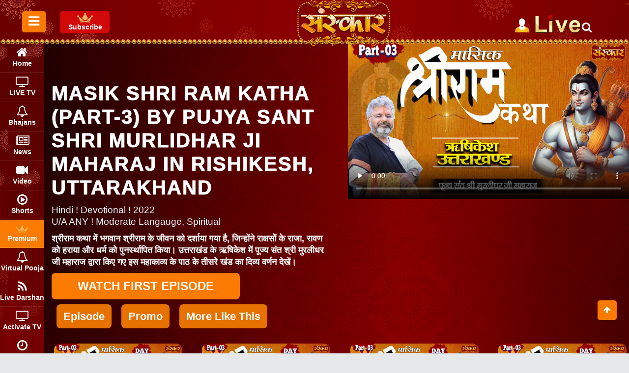

--- FILE ---
content_type: text/html; charset=UTF-8
request_url: https://app.sanskargroup.in/premium_details?ses_id=294&cat_id=25
body_size: 24960
content:
<!DOCTYPE html>
<html lang="en-US">

<head>


<!-- Prevent caching -->
<meta http-equiv="Cache-Control" content="no-cache, no-store, must-revalidate">
    <meta http-equiv="Pragma" content="no-cache">
    <meta http-equiv="Expires" content="0">


    <!-- <script async src="https://pagead2.googlesyndication.com/pagead/js/adsbygoogle.js?client=ca-pub-1618767157139570"
     crossorigin="anonymous"></script> -->
        <meta charset="UTF-8" />
    <meta name="google-site-verification" content="Haw5YMAgqYLHD4kow79s_YnEyB3O0-zre8r9PMNQgoo" />
    <meta property="og:url" content="http://app.sanskargroup.in/premium_details?ses_id=294&cat_id=25" />

    <meta property="og:url" content="https://app.sanskargroup.in/news-list" />
    <meta property="og:type" content="article" />
    <meta property="og:title" content="Sanskar TV"/>
    <meta property="og:description" content="Sanskar TV is one of the most popular Devotional channel broadcasting audio-visual contents on the Indian philosophy, religion, spirituality, lifestyle, and culture. The channel started broadcasting in the year 2000 and broadcasts Spiritual Discourses by top-of-the-line Indian sages and revered religious leaders propagating ancient Indian faith and culture." />
    <meta property="og:image" content="https://app.sanskargroup.in/assets/website_assets/images/sanskarmetaimages.png" />

    <title>Sanskar</title>
    <meta name="viewport" content="width=device-width,initial-scale=1,user-scalable=no">
    <style type="text/css">
    .qodef-e-inner-hover:before,
    .qodef-e-inner-hover:after {
        content: unset !important;
    }
    </style>
    <link rel="stylesheet" href="https://stackpath.bootstrapcdn.com/font-awesome/4.7.0/css/font-awesome.min.css">
    <link rel="shortcut icon" href="https://app.sanskargroup.in/assets/website_assets/images/favicon.ico" />
    <link rel="stylesheet" href="https://app.sanskargroup.in/assets/website_assets/css/bootstrap.min.css" media="all" />
    <link rel="stylesheet" href="https://app.sanskargroup.in/assets/website_assets/css/owl.carousel.min.css" media="all" />
    <link rel="stylesheet" href="https://app.sanskargroup.in/assets/website_assets/css/style.css" media="all" />
    <link rel="stylesheet" href="https://app.sanskargroup.in/assets/website_assets/css/newstyle.css" media="all" />
    <link rel="stylesheet" href="https://app.sanskargroup.in/assets/website_assets/css/homestyle.css" media="all" />

    <!-- new for player start   -->
    <link rel="stylesheet" href="https://fonts.googleapis.com/icon?family=Material+Icons" />
    <link rel="stylesheet" href="https://app.sanskargroup.in/assets/website_assets/playercss/audio.css" />
    <link rel="stylesheet" href="https://app.sanskargroup.in/assets/website_assets/css/plyr.css" />
    <link rel="stylesheet" href="https://app.sanskargroup.in/assets/website_assets/css/owl.carousel.min.css" />
    <link rel="stylesheet" href="https://app.sanskargroup.in/assets/website_assets/css/afterplay.css" />
    <!-- new for player end   -->
    <script src="https://app.sanskargroup.in/assets/website_assets/js/jquery-ui.js" />
    </script>
    <script async src="https://www.googletagmanager.com/gtag/js?id=G-4P1JCZHKN9"></script>
    <script>
    window.dataLayer = window.dataLayer || [];

    function gtag() {
        dataLayer.push(arguments);
    }
    gtag('js', new Date());
    gtag('config', 'G-4P1JCZHKN9');
    </script>
</head>

<style>
/* .widget.mkd-footer-bottom-left.widget_text {
    padding-left: 93px;
} */
.privacy-policy-heading {
    font-weight: 600;
    color: #585858;
    font-size: 20px;
}

button:focus {
    outline: none !important;
}

/* ul.nav.navbar-nav.ml-auto li.nav-item.sign-up img {
    max-width: 168px;
} */
.navbar {
    padding: 15px 0px;
    /* background: #e6e7e8;*/
    background-image: url(../assets/website_assets/images/top-bg.png);
    /* background-position: center;
    background-repeat: no-repeat; */
    /*top: -7px !important;*/
    position: relative;
    /* background-size: cover;*/
    border: none;
    border-radius: 0;
    display: block;
    /*-webkit-box-shadow: 1px 1px 3px rgba(0, 0, 0, 0.1);
  box-shadow: 1px 1px 3px rgba(0, 0, 0, 0.1); }*/
}

nav.navbar img {
    padding-right: 6px;
    margin-left: 6px;
    margin-right: 0px;
}

.navbar-btn {
    -webkit-box-shadow: none;
    box-shadow: none;
    outline: none !important;
    border: none;
}

.line {
    width: 100%;
    height: 1px;
    border-bottom: 1px dashed #ddd;
    margin: 40px 0;
}

/* .wrapper {
    width: 100%;
    top: -9px;
    position: relative;
  }  */

#sidebar {
    min-width: 200px;
    max-width: 200px;
    background-image: url(../assets/website_assets/images/left-side-bg.png);
    background-position: top;
    background-repeat: no-repeat;
    color: #fff;
    -webkit-transition: all 0.3s;
    -o-transition: all 0.3s;
    transition: all 0.3s;
    height: 100% !important;
}

#sidebar.active {
    min-width: 90px;
    max-width: 90px;
    text-align: center;
}

#sidebar.active ul.components li {
    font-size: 14px;
}

#sidebar.active ul.components li a {
    padding: 10px 0;
}

#sidebar.active ul.components li a span {
    margin-right: 0;
    display: block;
    font-size: 24px;
}

#sidebar.active .logo {
    padding: 10px 0;
}

#sidebar.active .footer {
    display: none;
}

#sidebar .logo {
    display: block;
    color: #fff;
    font-weight: 900;
    padding: 10px 30px;
    -webkit-transition: 0.3s;
    -o-transition: 0.3s;
    transition: 0.3s;
}

@media (prefers-reduced-motion: reduce) {
    #sidebar .logo {
        -webkit-transition: none;
        -o-transition: none;
        transition: none;
    }
}

#sidebar ul.components {
    padding: 0;
    -webkit-transition: 0.3s;
    -o-transition: 0.3s;
    transition: 0.3s;
}

@media (prefers-reduced-motion: reduce) {
    #sidebar ul.components {
        -webkit-transition: none;
        -o-transition: none;
        transition: none;
    }
}

#sidebar ul li {
    font-size: 16px;
}

#sidebar ul li>ul {
    margin-left: 10px;
}

#sidebar ul li>ul li {
    font-size: 14px;
}

#sidebar ul li a {
    padding: 10px 12px;
    display: block;
    color: white;
    font-weight: bold;
    border-bottom: 1px solid rgba(255, 255, 255, 0.1);
}

#sidebar ul li a span {
    margin-right: 15px;
}

@media (max-width: 991.98px) {
    #sidebar ul li a span {
        display: block;
        margin-right: 0px;
    }
}

#sidebar ul li a:hover {
    color: #fff;
}

#sidebar ul li.active>a {
    background: transparent;
    color: #fff;
}

@media (max-width: 991.98px) {
    #sidebar {
        min-width: 80px;
        max-width: 80px;
        text-align: center;
        margin-left: -9px !important;
    }

    #sidebar.active {
        margin-left: -97px !important;
        z-index: 999;
    }

    #sidebar ul li a {
        padding: 10px 2px !important;
        font-weight: normal;
        font-size: 14px;
    }
}



a[data-toggle="collapse"] {
    position: relative;
}

.dropdown-toggle::after {
    display: block;
    position: absolute;
    top: 50%;
    right: 0;
    -webkit-transform: translateY(-50%);
    -ms-transform: translateY(-50%);
    transform: translateY(-50%);
}

@media (max-width: 991.98px) {
    #sidebarCollapse span {
        display: none;
    }
}

.footer {
    padding: 0 30px;
}

@media (max-width: 991.98px) {
    .footer {
        display: none;
    }
}

@media (min-width:992px) and (max-width:1308px) {

    ul.premium-top-info img {
        width: 32px;
    }

    ul.premium-top-info span {
        position: relative;
        top: -5px !important;
        color: #fff;
        font-size: 14px;
        font-weight: bold;
    }

    ul.premium-top-info {
        position: relative;
        top: 32%;
        height: 46px;
        left: 5px;
    }
}

@media (min-width:1309px) and (max-width:1505px) {

    ul.premium-top-info img {
        width: 32px;
    }

    ul.premium-top-info span {
        position: relative;
        top: 5px !important;
        color: #fff;
        font-size: 14px;
        font-weight: bold;
    }

    ul.premium-top-info {
        position: relative;
        top: 32%;
        height: 46px;
        left: 5px;
    }
}

@media screen and (max-width: 1560px) {
    #sidebar.active ul.components li {
        font-size: 14px !important;
    }

    #sidebar.active ul.components li a {
        padding: 7px 0px !important;
    }
}

@media screen and (min-width: 992px) {
    .navbar .nav-item {
        padding: 0.0rem 0.0rem !important;
        /* margin: 0 0.25rem;*/
    }
}

#content {
    width: 100%;
    padding: 0;
    min-height: 100vh;
    -webkit-transition: all 0.3s;
    -o-transition: all 0.3s;
    transition: all 0.3s;
}

.btn.btn-primary {
    background: #fa7b00;
    border-color: #fa7b00;
    position: relative;
    top: 0px;
}

.btn.btn-primary:hover,
.btn.btn-primary:focus {
    background: #fa7b00 !important;
    border-color: #fa7b00 !important;
    box-shadow: none;
}

.new-header-apg {
    z-index: 9999999;
    position: relative;
}

a.navbar-brand.header-main-logo.pt-0 {
    position: fixed;
    top: -4px;
    /*left: 7%;*/
}

.btn.btn-primary:active {
    background: #fa7b00 !important;
    border-color: #fa7b00 !important;

}

ul.nav.navbar-nav.ml-auto {
    /*width: 200px !important;*/
    font-weight: bold;
    display: contents;

}

ul.nav.navbar-nav.ml-auto li.nav-item a {
    color: #fff !important;
}

ul.nav.navbar-nav.ml-auto li.nav-item.sign-up {
    position: relative;
    top: -33px;
    width: 100px;
    left: 23%;

}

li.nav-item.login img {
    position: relative;
    top: 28px;
}

div#navbarSupportedContent {
    height: 91px;
}

body {
    padding: 0;
    margin: 0;
    box-sizing: border-box;
    /* background: url(https://app.sanskargroup.in/assets/website_assets/images/premium-bg.png) no-repeat fixed; */
    background: url(https://app.sanskargroup.in/sanskar_development/assets/website_assets/images/b4.jpg) no-repeat fixed;
    background-size: cover;
}

nav.navbar-expand-lg.navbar-light {
    /* position: relative;
    top: 22px; */
}

.tabContent.scrollbar ul.media-list.main-list .pull-left {
    width: 100%;
}

/* .wpb_column.vc_column_container.vc_col-xs-12.vc_col-sm-12.vc_col-lg-3.vc_col-md-3{
  width:none !important;
} */

ul.premium-top-info span {
    position: relative;
    top: 5px;
}

ul.premium-top-info {
    position: relative;
    top: 33%;
    background: #d10909;
    border-radius: 7px;
    padding: 2px 0px 8px 2px;
    text-align: center;
}

@media (min-width: 768px) {

    /* ul.premium-top-info{
	display:none !important;
} */
    a.navbar-brand.header-main-logo img.img-responsive {
        right: 11% !important;
        position: relative;
    }

    ul.premium-top-info a {
        color: #fff;
        /* text-transform: uppercase; */
        font-weight: bold;
        text-decoration: none;
    }
}

@media only screen and (max-width: 991px) {
    a.navbar-brand.header-main-logo.pt-0 {
        position: relative;
        top: 5px;
        /* left: 7%; */
    }

    ul.premium-top-info img {
        width: 28px;
        margin: 0 auto;
        display: block;
    }

    ul.premium-top-info span {
        position: relative;
        top: -5px !important;
        color: #fff;
        font-size: 10px;
        font-weight: bold;
    }

    ul.premium-top-info {
        position: relative;
        top: 32%;
        height: 43px;
        left: 5px;
    }

    button#sidebarCollapse {
        position: relative;
        top: 2px;
        padding: 0.175rem 0.45rem;
    }
}


@media only screen and (max-width: 767px) {
    a.navbar-brand.header-main-logo.pt-0 {
        position: relative;
       /* top: 31px;*/
        /* left: 7%; */
    }

    /* footer .mkd-footer-bottom-holder .widget.widget_nav_menu {
      padding-bottom: 21px !important;
    } */

    .mkd-three-columns {
        position: relative;
        padding-bottom: 57px;
    }

    ul.premium-top-info img {
        width: 28px;
        margin: 0 auto;
        display: block;
        top: 4px;
        position: relative;
    }

    ul.premium-top-info span {
        position: relative;
        top: -1px !important;
        color: #fff;
        font-size: 10px;
        font-weight: bold;
    }

    ul.premium-top-info {
        position: relative;
        top: 32%;
        height: 43px;
        left: 5px;
    }

    .subf {
        position: relative;
        top: 4px;
    }

    button#sidebarCollapse {
        position: relative;
        top:-28px;
        padding: 0.175rem 0.45rem;
    }

    a.navbar-brand.header-main-logo.pt-0 img {
        max-width: 81px !important;
    }

    div#navbarSupportedContent {
        right: -2% !important;
    }

    ul.nav.navbar-nav.ml-auto {
        width: 125px !important;
        top: 14px;
        position: relative;
    }

    li.nav-item.login img {
        position: relative;
        /* top: 11px; */
        left: -14%;
    }

    li.nav-item.login {
        width: 40px;
    }

    ul.nav.navbar-nav.ml-auto li.nav-item.sign-up {
        position: absolute;
        top: 8px;
        left: 31%;
    }

    ul.nav.navbar-nav.ml-auto li.nav-item.sign-up img {
        max-width: 59px;
    }

    nav.navbar-expand-lg.navbar-light {
        position: relative;
        top: 28px;
    }
}

ul.nav.navbar-nav.ml-auto li.nav-item.sign-up img {
    width: 97px;
}

.loginTEXT {
    color: #fff;
}

.tags a {
    border-radius: 30px;
    font-size: 24px;
    line-height: 30px;
    margin-bottom: 10px;
    margin-right: 10px;
    padding: 15px 22px 13px 22px;
}

.tags a {
    background: #000000;
    border: 1px solid #fff;
    border-radius: 24px;
    font-size: 20px;
    float: left;
    letter-spacing: -0.12px;
    line-height: 25px;
    margin-bottom: 8px;
    margin-right: 8px;
    padding: 7px 18px 10px 18px;
    color: #fff;
}

h3.trending-search {
    font-weight: bold;
    margin-top: 20px;
    margin-bottom: 10px;
}

.tags a:hover {
    text-decoration: none;
    color: #fa7b00;
    border: 1px solid #fa7b00;
}

.vip img {
    position: absolute;
    z-index: 1;
    height: 57px !important;
    width: 51px !important;
    /* padding-left: 8px; */
    /* margin-left: 5px; */
    margin-top: -12px;
}

li.nav-item.login.newlogin.newlogins.gold-new-info {
    position: absolute;
    z-index: 9999999999999;
    top: -9px;
}

li.nav-item.login.newlogin.newlogins.gold-new-info img {
    width: 27px;
}

a.nav-link.nav-link-pre-pooja {
    padding-left: 0px !important;
}

.header-filter-search .overlay .closebtn {
    right: 5px;
}


.scrollbar:hover {
    /* margin-left: 30px; */
    float: left;
    /* height: 300px; */
    /* width: 65px; */
    /* background: #F5F5F5; */
    overflow-y: scroll;
    margin-bottom: 25px;
}

#style-3::-webkit-scrollbar-track {
    -webkit-box-shadow: inset 0 0 6px rgba(0, 0, 0, 0.3);
    background-color: #F5F5F5;
}

#style-3::-webkit-scrollbar {
    width: 6px;
    background-color: #F5F5F5;
}

#style-3::-webkit-scrollbar-thumb {
    background-color: #000000;
}


/* .list-unstyled.components:hover {
    overflow-y: scroll;
    height: auto !important;
}

 .list-unstyled.components::-webkit-scrollbar {
    background: transparent;
    width: 16px;
} 
.list-unstyled.components:hover::-webkit-scrollbar-thumb {
    background-color: var(--yt-spec-icon-disabled);
}
.list-unstyled.components {
    overflow: hidden;
    flex: 1;
    flex-basis: 1e-9px;
    overflow-y: auto;
    scrollbar-color: transparent transparent;
    scrollbar-width: thin;
} */




/* Mnish code start for hover sidebar show seekbar date is 28 march 2024 */
.progressContainer1 {
    background: #444;
    position: relative;
    top: -11px;
}
.progressContainer {
    background: #444;
}
nav#sidebar:hover {
    position: relative;
    overflow-y: auto;
    /* Enable scrolling */
}

/* Scrollbar track */
.scrollbar-track {
    position: absolute;
    top: 0;
    right: 0;
    bottom: 0;
    width: 0px;
    /* Adjust as needed */
    background-image: url("https://app.sanskargroup.in/assets/website_assets/images/left-side-bg.png");
    background-position: top;
    background-repeat: no-repeat;
    z-index: 0;
    /* Ensure it's behind the scrollbar */
}

/* Actual scrollbar */
nav#sidebar::-webkit-scrollbar {
    width: 10px;
}

/* Actual scrollbar thumb */
nav#sidebar::-webkit-scrollbar-thumb {
    background: #4d0803;
}

/* Handle on hover */
nav#sidebar::-webkit-scrollbar-thumb:hover {
    background: #5d0803;
}



.mkd-active-item li.nav-item.active,
.mkd-main-menu>ul>li.mkd-active-item>a,
.mkd-social-share-holder.mkd-list ul li a.mkd-share-link:hover {
    background-color: #fa7b00;
    position: relative;
    z-index: 99;
}
</style>

<body>
    <div class="new-header-apg navbar " style="position: fixed;width: 100%;z-index:999999;height: 91px;top:-1px;">
        <div class="col-md-12">
            <div class="row container-fluid">
                <div class="col-md-1 col-sm-1 col-2 col-xs-2">
                    <nav class="navbar-expand-lg navbar-light">
                        <div class="container-fluid">

                            <button type="button" id="sidebarCollapse" class="btn btn-primary">
                                <i class="fa fa-bars"></i>
                                <span class="sr-only">Toggle Menu</span>
                            </button>
                            <button class="btn btn-dark d-inline-block d-lg-none ml-auto" type="button"
                                data-toggle="collapse" data-target="#navbarSupportedContent"
                                aria-controls="navbarSupportedContent" aria-expanded="false"
                                aria-label="Toggle navigation">
                                <i class="fa fa-bars"></i>
                            </button>


                            <div class="collapse navbar-collapse login" id="navbarSupportedContent">
                                <ul class="nav navbar-nav ml-auto">

                                </ul>
                            </div>

                        </div>
                    </nav>
                </div>
                                <div class="col-md-1 col-sm-1 col-2 col-xs-2 p-0 mobile-view-premium">
                                    <ul class="premium-top-info" style="list-style:none;">
                                        <li class="nav-item active">
                                            <a href="https://app.sanskargroup.in/plan" target="_self"><img width="40px" height="40px"
                                                    src="https://app.sanskargroup.in/assets/website_assets/images/gold-new.png"><span>Subscribe</span></a>
                                        </li>
                                    </ul>
                                </div>
                                
                    
                  
                <div class="col-md-8 col-sm-8 col-4 col-xs-4">
                    <div style="text-align: center;">
                        <a class="navbar-brand header-main-logo pt-0" href="https://app.sanskargroup.in/">
                            <img src="https://app.sanskargroup.in/assets/website_assets/images/header-logo.png"
                                alt="mobile-logo" class="img-responsive" />
                        </a>
                    </div>
                </div>
                <div class="col-md-2 col-sm-2 col-4 col-xs-4">
                    <div class="navbar-collapse" id="navbarSupportedContent">
                        <ul class="nav navbar-nav ml-auto">

                            
                            <li class="nav-item login">
                                <!-- <a class="nav-link" href="" 
                      target="_self"><img width="31px" height="31px" src="" alt="login" /> -->
                                <!-- <h6 class="loginTEXT">Login</h6>  -->
                                <!-- </a> -->
                                <a class="nav-link"
                                    href="https://app.sanskargroup.in/login_with_otp?CurlEnjoy="
                                    target="_self"><img width="31px" height="31px"
                                        src="https://app.sanskargroup.in/assets/website_assets/images/login.png" alt="login" />
                                </a>
                            </li>
                            
                            <li class="nav-item sign-up live-tv-info">
                                <a class="nav-link" href="https://app.sanskargroup.in/live-tv" target="_self"><img
                                        src="https://app.sanskargroup.in/assets/website_assets/images/live.gif"></a>
                            </li>
                            <li class="nav-item search-info-header">
                                <a href="#" class="login-search-info openBtn" onclick="openSearch()"><span
                                        class="fa fa-search"></span></a>
                            </li>
                        </ul>
                    </div>
                    <div class="collapse navbar-collapse" id="navbarSupportedContent">
                        <ul class="nav navbar-nav ml-auto">
                            <!--<li class="nav-item active">
                    <a class="nav-link" href="#"> SIGN IN </a>
                </li>-->
                            <li class="nav-item sign-up">
                                <a class="nav-link" href="https://app.sanskargroup.in/live-tv" target="_self"><img
                                        src="https://app.sanskargroup.in/assets/website_assets/images/live.gif"></a>
                            </li>
                        </ul>
                    </div>
                </div>
            </div>
        </div>


    </div>



    <div class="header-filter-search">


        <div id="fliterSearch" class="overlay">
            <span class="closebtn" onclick="closeSearch()" title="Close Overlay">×</span>
            <div class="overlay-content">
                <form action="" id="seachForm" method="POST">
                    <input type="text" placeholder="Search.." name="search" autocomplete="off" id="search"
                        oninput="validateInput(this)" required>
                    <button type="submit"><i class="fa fa-search sbar"></i></button>
                </form>
                <!-- <form>
    <label for="inputField">Enter Alphabetic First Character:</label>
    <input type="text" id="inputField" oninput="validateInput(this)" required>
    <input type="submit" value="Submit">
</form> -->
                                <h3 class="trending-search">Trending Searches</h3>
                <div class="tags">
                                        <a href="#" onclick="hitChangeEvent(0)"><span id="spanKeyId0"
                            serchIn="a">#a</span></a>
                                        <a href="#" onclick="hitChangeEvent(1)"><span id="spanKeyId1"
                            serchIn="bage">#bage</span></a>
                                        <a href="#" onclick="hitChangeEvent(2)"><span id="spanKeyId2"
                            serchIn="Bageshwar dham">#Bageshwar dham</span></a>
                                        <a href="#" onclick="hitChangeEvent(3)"><span id="spanKeyId3"
                            serchIn="Live">#Live</span></a>
                                        <a href="#" onclick="hitChangeEvent(4)"><span id="spanKeyId4"
                            serchIn="Bageshwar ">#Bageshwar </span></a>
                                        <a href="#" onclick="hitChangeEvent(5)"><span id="spanKeyId5"
                            serchIn="Bageshwar dham sarkar">#Bageshwar dham sarkar</span></a>
                                        <a href="#" onclick="hitChangeEvent(6)"><span id="spanKeyId6"
                            serchIn="Bag">#Bag</span></a>
                                        <a href="#" onclick="hitChangeEvent(7)"><span id="spanKeyId7"
                            serchIn="shrinathji darshan">#shrinathji darshan</span></a>
                                        <a href="#" onclick="hitChangeEvent(8)"><span id="spanKeyId8"
                            serchIn="Shiv">#Shiv</span></a>
                                        <a href="#" onclick="hitChangeEvent(9)"><span id="spanKeyId9"
                            serchIn="bages">#bages</span></a>
                                        <a href="#" onclick="hitChangeEvent(10)"><span id="spanKeyId10"
                            serchIn="liv">#liv</span></a>
                                        <a href="#" onclick="hitChangeEvent(11)"><span id="spanKeyId11"
                            serchIn="Dhirendra shastri ">#Dhirendra shastri </span></a>
                                        <a href="#" onclick="hitChangeEvent(12)"><span id="spanKeyId12"
                            serchIn="Hanuman chalisa">#Hanuman chalisa</span></a>
                                        <a href="#" onclick="hitChangeEvent(13)"><span id="spanKeyId13"
                            serchIn="Shi">#Shi</span></a>
                                        <a href="#" onclick="hitChangeEvent(14)"><span id="spanKeyId14"
                            serchIn="Jaya Kishori ">#Jaya Kishori </span></a>
                                        <a href="#" onclick="hitChangeEvent(15)"><span id="spanKeyId15"
                            serchIn="bhajan">#bhajan</span></a>
                                        <a href="#" onclick="hitChangeEvent(16)"><span id="spanKeyId16"
                            serchIn="bha">#bha</span></a>
                                        <a href="#" onclick="hitChangeEvent(17)"><span id="spanKeyId17"
                            serchIn="Vinod ">#Vinod </span></a>
                                        <a href="#" onclick="hitChangeEvent(18)"><span id="spanKeyId18"
                            serchIn="bageshwar dham Balaji">#bageshwar dham Balaji</span></a>
                                        <a href="#" onclick="hitChangeEvent(19)"><span id="spanKeyId19"
                            serchIn="बागेश्वर धाम">#बागेश्वर धाम</span></a>
                                    </div>

                <div class="hello scrollbar" id="style-6">
                    <div class="mkd-layout-title-holder">
                        <span class="mkd-section-title-holder clearfix mkd-pattern-light">
                            <span class="mkd-st-title">Top Premium Searches</span>
                        </span>
                    </div>
                    <!-- <p class="h1 titleclass">Top Premium Searches</p> -->
                    <div class="row mb-2" id="searchIdTest2">
                                                                        <div class="col-md-2 col-sm-4 col-12 col-xs-12">

                            <a
                                href="https://app.sanskargroup.in/premium_details?ses_id=1&cat_id=1">
                                <span class="vip">
                                    <img src="https://app.sanskargroup.in/assets/website_assets/images/logo.png" alt="">
                                </span>
                                <img class="img-fluid imgclass" src="https://bhaktiappproduction.s3.ap-south-1.amazonaws.com/premium_videos/thumbnails/29231697052061jaya_kishori.jpg"
                                    alt="">
                            </a>
                        </div>
                                                <div class="col-md-2 col-sm-4 col-12 col-xs-12">

                            <a
                                href="https://app.sanskargroup.in/premium_details?ses_id=2&cat_id=2">
                                <span class="vip">
                                    <img src="https://app.sanskargroup.in/assets/website_assets/images/logo.png" alt="">
                                </span>
                                <img class="img-fluid imgclass" src="https://bhaktiappproduction.s3.ap-south-1.amazonaws.com/premium_videos/thumbnails/19071377264719bds_%281%29.jpg"
                                    alt="">
                            </a>
                        </div>
                                                <div class="col-md-2 col-sm-4 col-12 col-xs-12">

                            <a
                                href="https://app.sanskargroup.in/premium_details?ses_id=3&cat_id=1">
                                <span class="vip">
                                    <img src="https://app.sanskargroup.in/assets/website_assets/images/logo.png" alt="">
                                </span>
                                <img class="img-fluid imgclass" src="https://bhaktiappproduction.s3.ap-south-1.amazonaws.com/premium_videos/thumbnails/4006661bhai_shrii_.jpg"
                                    alt="">
                            </a>
                        </div>
                                                <div class="col-md-2 col-sm-4 col-12 col-xs-12">

                            <a
                                href="https://app.sanskargroup.in/premium_details?ses_id=4&cat_id=3">
                                <span class="vip">
                                    <img src="https://app.sanskargroup.in/assets/website_assets/images/logo.png" alt="">
                                </span>
                                <img class="img-fluid imgclass" src="https://bhaktiappproduction.s3.ap-south-1.amazonaws.com/premium_videos/thumbnails/2686108465128Indradev_Ji_%281%29.jpg"
                                    alt="">
                            </a>
                        </div>
                                                <div class="col-md-2 col-sm-4 col-12 col-xs-12">

                            <a
                                href="https://app.sanskargroup.in/premium_details?ses_id=5&cat_id=2">
                                <span class="vip">
                                    <img src="https://app.sanskargroup.in/assets/website_assets/images/logo.png" alt="">
                                </span>
                                <img class="img-fluid imgclass" src="https://bhaktiappproduction.s3.ap-south-1.amazonaws.com/premium_videos/thumbnails/46859087665395rambhadracharya_ji_%281%29.jpg"
                                    alt="">
                            </a>
                        </div>
                                                <div class="col-md-2 col-sm-4 col-12 col-xs-12">

                            <a
                                href="https://app.sanskargroup.in/premium_details?ses_id=6&cat_id=2">
                                <span class="vip">
                                    <img src="https://app.sanskargroup.in/assets/website_assets/images/logo.png" alt="">
                                </span>
                                <img class="img-fluid imgclass" src="https://bhaktiappproduction.s3.ap-south-1.amazonaws.com/premium_videos/thumbnails/4966186679467shashi_shekhar_%281%29.jpg"
                                    alt="">
                            </a>
                        </div>
                                            </div>

                    <div class="mkd-layout-title-holder">
                        <span class="mkd-section-title-holder clearfix mkd-pattern-light">
                            <span class="mkd-st-title">Top Video Searches</span>
                        </span>
                    </div>
                    <!-- <p class="h1 titleclass"> Top Video Searches</p> -->
                    <div class="row mb-2" id="searchIdTest">
                                                                        <div class="col-md-2 col-sm-4 col-12 col-xs-12">
                            <a href="https://app.sanskargroup.in/video/46">
                                <img class="img-fluid imgclass" src="https://bhaktiappproduction.s3.ap-south-1.amazonaws.com/videos/thumbnails/5676605de9O0Mzmqhw-HD.jpg" alt="">
                            </a>
                        </div>
                                                <div class="col-md-2 col-sm-4 col-12 col-xs-12">
                            <a href="https://app.sanskargroup.in/video/47">
                                <img class="img-fluid imgclass" src="https://bhaktiappproduction.s3.ap-south-1.amazonaws.com/videos/thumbnails/221199387lDyRosQRY-HD.jpg" alt="">
                            </a>
                        </div>
                                                <div class="col-md-2 col-sm-4 col-12 col-xs-12">
                            <a href="https://app.sanskargroup.in/video/48">
                                <img class="img-fluid imgclass" src="https://bhaktiappproduction.s3.ap-south-1.amazonaws.com/videos/thumbnails/755801PkCZNgHTxKM-HD.jpg" alt="">
                            </a>
                        </div>
                                                <div class="col-md-2 col-sm-4 col-12 col-xs-12">
                            <a href="https://app.sanskargroup.in/video/49">
                                <img class="img-fluid imgclass" src="https://bhaktiappproduction.s3.ap-south-1.amazonaws.com/videos/thumbnails/5874840eEGbzlj3fH4-HD.jpg" alt="">
                            </a>
                        </div>
                                                <div class="col-md-2 col-sm-4 col-12 col-xs-12">
                            <a href="https://app.sanskargroup.in/video/50">
                                <img class="img-fluid imgclass" src="https://bhaktiappproduction.s3.ap-south-1.amazonaws.com/videos/thumbnails/5812640fbI-lqJWT6c-HD.jpg" alt="">
                            </a>
                        </div>
                                                <div class="col-md-2 col-sm-4 col-12 col-xs-12">
                            <a href="https://app.sanskargroup.in/video/51">
                                <img class="img-fluid imgclass" src="https://bhaktiappproduction.s3.ap-south-1.amazonaws.com/videos/thumbnails/595862K6pBO9j-AnA-HD.jpg" alt="">
                            </a>
                        </div>
                                                <div class="col-md-2 col-sm-4 col-12 col-xs-12">
                            <a href="https://app.sanskargroup.in/video/52">
                                <img class="img-fluid imgclass" src="https://bhaktiappproduction.s3.ap-south-1.amazonaws.com/videos/thumbnails/6374096min-156819488811111.jpg" alt="">
                            </a>
                        </div>
                                                <div class="col-md-2 col-sm-4 col-12 col-xs-12">
                            <a href="https://app.sanskargroup.in/video/53">
                                <img class="img-fluid imgclass" src="https://bhaktiappproduction.s3.ap-south-1.amazonaws.com/videos/thumbnails/1883504min-1568194928F1.jpg" alt="">
                            </a>
                        </div>
                                                <div class="col-md-2 col-sm-4 col-12 col-xs-12">
                            <a href="https://app.sanskargroup.in/video/54">
                                <img class="img-fluid imgclass" src="https://bhaktiappproduction.s3.ap-south-1.amazonaws.com/videos/thumbnails/6424719zqx_iiqVz_A-HD.jpg" alt="">
                            </a>
                        </div>
                                                <div class="col-md-2 col-sm-4 col-12 col-xs-12">
                            <a href="https://app.sanskargroup.in/video/56">
                                <img class="img-fluid imgclass" src="https://bhaktiappproduction.s3.ap-south-1.amazonaws.com/videos/thumbnails/906243z_zEK61zYQ4-HD.jpg" alt="">
                            </a>
                        </div>
                                                <div class="col-md-2 col-sm-4 col-12 col-xs-12">
                            <a href="https://app.sanskargroup.in/video/57">
                                <img class="img-fluid imgclass" src="https://bhaktiappproduction.s3.ap-south-1.amazonaws.com/videos/thumbnails/12172945AnW0hUtaL4-HD.jpg" alt="">
                            </a>
                        </div>
                                                <div class="col-md-2 col-sm-4 col-12 col-xs-12">
                            <a href="https://app.sanskargroup.in/video/59">
                                <img class="img-fluid imgclass" src="https://bhaktiappproduction.s3.ap-south-1.amazonaws.com/videos/thumbnails/6547748min-1568710411maxresdefault.jpg" alt="">
                            </a>
                        </div>
                                            </div>
                    <div class="mkd-layout-title-holder">
                        <span class="mkd-section-title-holder clearfix mkd-pattern-light">
                            <span class="mkd-st-title">Top Audio Searches</span>
                        </span>
                    </div>
                    <!-- <p class="h1 titleclass"> Top Audio Searches</p> -->
                    <div class="row mb-2" id="searchIdTest1">
                                                                        <div class="col-md-2 col-sm-4 col-12 col-xs-12">
                            <a href="https://app.sanskargroup.in/bhajan/18">
                                <img class="img-fluid imgclass" src="https://bhaktiappproduction.s3.ap-south-1.amazonaws.com/bhajan/thumbnails/3992942Besaharo_Ko_Sahara_Home_Video_Thumb.jpg" alt="">
                            </a>
                        </div>
                                                <div class="col-md-2 col-sm-4 col-12 col-xs-12">
                            <a href="https://app.sanskargroup.in/bhajan/19">
                                <img class="img-fluid imgclass" src="https://bhaktiappproduction.s3.ap-south-1.amazonaws.com/bhajan/thumbnails/3162955Hari_Ka_Bhajan_Karo_Home_Video_Thumb.jpg" alt="">
                            </a>
                        </div>
                                                <div class="col-md-2 col-sm-4 col-12 col-xs-12">
                            <a href="https://app.sanskargroup.in/bhajan/20">
                                <img class="img-fluid imgclass" src="https://bhaktiappproduction.s3.ap-south-1.amazonaws.com/bhajan/thumbnails/5618548Hum_Tumhare_The_Prabhu_Ji_Home_Video_Thumb.jpg" alt="">
                            </a>
                        </div>
                                                <div class="col-md-2 col-sm-4 col-12 col-xs-12">
                            <a href="https://app.sanskargroup.in/bhajan/21">
                                <img class="img-fluid imgclass" src="https://bhaktiappproduction.s3.ap-south-1.amazonaws.com/bhajan/thumbnails/7365694Rasiya_Hai_Mero_Banke_Bihari_Lal_Video_Page_Thumb.jpg" alt="">
                            </a>
                        </div>
                                                <div class="col-md-2 col-sm-4 col-12 col-xs-12">
                            <a href="https://app.sanskargroup.in/bhajan/22">
                                <img class="img-fluid imgclass" src="https://bhaktiappproduction.s3.ap-south-1.amazonaws.com/bhajan/thumbnails/4968344Bas_Itni_Tamanna_Hai_Home_Video_Thumb.jpg" alt="">
                            </a>
                        </div>
                                                <div class="col-md-2 col-sm-4 col-12 col-xs-12">
                            <a href="https://app.sanskargroup.in/bhajan/23">
                                <img class="img-fluid imgclass" src="https://bhaktiappproduction.s3.ap-south-1.amazonaws.com/bhajan/thumbnails/6327040Lagan_Jo_Teri_Lagi_Video_Page_Thumb.jpg" alt="">
                            </a>
                        </div>
                                                <div class="col-md-2 col-sm-4 col-12 col-xs-12">
                            <a href="https://app.sanskargroup.in/bhajan/24">
                                <img class="img-fluid imgclass" src="https://bhaktiappproduction.s3.ap-south-1.amazonaws.com/bhajan/thumbnails/4076485Meri_Lagi_Shyam_Sang_Preet_Home_Video_Thumb.jpg" alt="">
                            </a>
                        </div>
                                                <div class="col-md-2 col-sm-4 col-12 col-xs-12">
                            <a href="https://app.sanskargroup.in/bhajan/25">
                                <img class="img-fluid imgclass" src="https://bhaktiappproduction.s3.ap-south-1.amazonaws.com/bhajan/thumbnails/90303Tumhari_Sharan_Mil_Gayi_Video_Page_Thumb.jpg" alt="">
                            </a>
                        </div>
                                                <div class="col-md-2 col-sm-4 col-12 col-xs-12">
                            <a href="https://app.sanskargroup.in/bhajan/26">
                                <img class="img-fluid imgclass" src="https://bhaktiappproduction.s3.ap-south-1.amazonaws.com/bhajan/thumbnails/378418Banke_Bihari_Ki_Aarti_Home_Video_Thumb.jpg" alt="">
                            </a>
                        </div>
                                                <div class="col-md-2 col-sm-4 col-12 col-xs-12">
                            <a href="https://app.sanskargroup.in/bhajan/27">
                                <img class="img-fluid imgclass" src="https://bhaktiappproduction.s3.ap-south-1.amazonaws.com/bhajan/thumbnails/5213318Kanhaiya_Le_Chal_Parli_Par_Video_Page_Thumb.jpg" alt="">
                            </a>
                        </div>
                                                <div class="col-md-2 col-sm-4 col-12 col-xs-12">
                            <a href="https://app.sanskargroup.in/bhajan/34">
                                <img class="img-fluid imgclass" src="https://bhaktiappproduction.s3.ap-south-1.amazonaws.com/bhajan/thumbnails/2612166min-1568183844AUDIfO.jpg" alt="">
                            </a>
                        </div>
                                                <div class="col-md-2 col-sm-4 col-12 col-xs-12">
                            <a href="https://app.sanskargroup.in/bhajan/35">
                                <img class="img-fluid imgclass" src="https://bhaktiappproduction.s3.ap-south-1.amazonaws.com/bhajan/thumbnails/2978977min-1568199147maxresdefault.jpg" alt="">
                            </a>
                        </div>
                                            </div>
                </div>
            </div>
        </div>
    </div>

    <div class="wrapper d-flex align-items-stretch">


        <nav id="sidebar" class="navbar active" style="position:fixed; top: 88px !important;z-index: 99999;">
            <!--<h1><a href="index.html" class="logo">M.</a></h1>-->
            <ul class="navbar-nav mr-auto mkd-active-item list-unstyled components mb-5 scrollbar-left-nav"
                id="style-3">
                <li class="nav-item ">
                    <a class="nav-link" href="https://app.sanskargroup.in/"><span class="fa fa-home"></span> Home</a>
                </li>
                <li class="nav-item ">
                    <a class="nav-link" href="https://app.sanskargroup.in/live-tv" target="_self"><span
                            class="fa fa-television"></span> LIVE TV</a>
                </li>

                <li class="nav-item ">
                    <a class="nav-link" href="https://app.sanskargroup.in/bhajan-list" target="_self"><span
                            class="fa fa-bell-o"></span> Bhajans</a>
                </li>
                <!-- <li class="nav-item <//?= ($active_menu == 'catch_up' ? 'active' : '') ?>">
                  <a class="nav-link" href="<//?= base_url('catch-up') ?>" target="_self"><span class="fa fa-connectdevelop"></span> Catch UP</a>
               </li>  -->

                <!-- <li class="nav-item <//?= ($active_menu == 'bhajan_list' ? 'active' : '') ?>">
          <a class="nav-link" href="<//?= base_url('bhajan-list') ?>" target="_self"><span class="fa fa-bell-o"></span> Bhajans</a>
        </li> -->

                <li class="nav-item ">
                    <a class="nav-link" href="https://app.sanskargroup.in/news-list" target="_self"><span
                            class="fa fa-newspaper-o"></span> News</a>
                </li>

                <li class="nav-item ">
                    <a class="nav-link" href="https://app.sanskargroup.in/video-list" target="_self"><span
                            class="fa fa-video-camera"></span> Video</a>
                </li>

                <li class="nav-item ">
                    <a class="nav-link" href="https://app.sanskargroup.in/shorts" target="_self"><span
                            class="fa fa-play-circle-o"></span> Shorts</a>
                </li>
                <!-- <li class="nav-item ">
                    <a class="nav-link" href="" target="_self"><span
                            class="fa fa-play-circle-o"></span>Aarti</a>
                </li> -->


                <!--  <li class="nav-item ">
          <a class="nav-link" href="" target="_self"><span class="fa fa-users"></span> About Us</a>
        </li> -->
                <!--<li class="nav-item ">
                  <a class="nav-link" href="https://app.sanskargroup.in/privacy-policy" target="_self"><span class="fa fa-shield"></span> Privacy Policy</a>
               </li>
               <li class="nav-item ">
                  <a class="nav-link" href="https://app.sanskargroup.in/terms-conditions" target="_self"><span class="fa fa-file-text-o"></span> Terms & Conditions</a>
               </li>-->
                <!--   <li class="nav-item ">
          <a class="nav-link" href="" target="_self"><span class="fa fa-volume-control-phone"></span> Contact Us</a>
        </li> -->

                <li class="nav-item active">
                    <a class="nav-link nav-link-pre-pooja" href="https://app.sanskargroup.in/premium" target="_self"><img
                            width="30px" height="30px"
                            src="https://app.sanskargroup.in/assets/website_assets/images/gold-new.png"> Premium</a>
                </li>
                <li class="nav-item ">
                    <a class="nav-link" href="https://app.sanskargroup.in/virtual_pooja" target="_self"><span
                            class="fa fa-bell-o"></span> Virtual Pooja</a>
                </li>
                <li class="nav-item ">
                    <a class="nav-link" href="https://app.sanskargroup.in/live-darshan" target="_self"><span
                            class="fa fa-rss"></span>Live Darshan</a>
                </li>


                <li class="nav-item">
                    <a class="nav-link" href="https://app.sanskargroup.in/tv" target="_self"><span
                            class="fa fa-television"></span> Activate TV</a>
                </li>
                <li class="nav-item ">
                    <a class="nav-link" href="https://app.sanskargroup.in/availablity" target="_self"><span class="fa fa-clock-o"></span> Availability</a>
                </li>
            </ul>
        </nav>
    </div>

    <script>
    function openSearch() {
        document.getElementById("fliterSearch").style.display = "block";
    }

    function closeSearch() {
        document.getElementById("fliterSearch").style.display = "none";
    }
    </script>

    <script>
    function validateInput(search) {

        let inputValue = search.value;
        let isValid = /^[A-Za-z].*$/.test(inputValue);

        if (!isValid) {
            search.value = '';
            //alert('Please start with an alphabetic character.');
        }
    }
    </script>


    <!-- Page Content  -->
    <div id="content" class=""
        style="top: 84px; position: relative; z-index: 0000;padding-right: 0px; padding-left: 90px;">

        <script type="text/javascript">
        (function($) {

            "use strict";

            var fullHeight = function() {

                $('.js-fullheight').css('height', $(window).height());
                $(window).resize(function() {
                    $('.js-fullheight').css('height', $(window).height());
                });

            };
            fullHeight();

            $('#sidebarCollapse').on('click', function() {
                $('#sidebar').toggleClass('active');
            });

        })(jQuery);
        </script>
        <script type="text/javascript">
        function hitChangeEvent(i) {
            var spanKeyId = 'spanKeyId' + i;
            var serch = document.getElementById(spanKeyId).innerHTML;
            let final = serch.replace('#', '');
            document.getElementById("search").value = final;

            var pankaj = true;
            if (pankaj) {
                pankaj = false;
                var formData = {
                    search: final,
                };
                let b_url = "https://app.sanskargroup.in/search";
                $.ajax({
                    type: "POST",
                    url: b_url,
                    data: formData,
                    dataType: "json",
                    encode: true,
                }).done(function(data) {
                    console.log(data.videos)
                    if (data.videos.length > 0) {
                        $("#searchIdTest").children("div").remove();
                        for (var i = 0; i < data.videos.length; i++) {
                            let id = "newElement" + i;
                            let img = data.videos[i]['thumbnail_url'];
                            let vid = data.videos[i]['id'];
                            let burl = "https://app.sanskargroup.in/video/" + data.videos[i];
                            //alert(burl)
                            $("#searchIdTest").append('<div id =' + id +
                                ' class="col-md-2 col-sm-4 col-12 col-xs-12">' +
                                '</div>');
                            $("#" + id).append('<a href="https://app.sanskargroup.in/video/' + vid +
                                '"><img class="img-fluid imgclass" src=' + img + '></a>');;
                        } //alert(data.search)
                    }


                    if (data.musics.length > 0) {
                        $("#searchIdTest1").children("div").remove();
                        for (var i = 0; i < data.musics.length; i++) {
                            let id1 = "newmusic" + i;
                            let img1 = data.musics[i]['image'];
                            let vid1 = data.musics[i]['id'];
                            // let burl1 = "https://app.sanskargroup.in/bhajan/" + data.musics[i];
                            //alert(burl)
                            $("#searchIdTest1").append('<div id =' + id1 +
                                ' class="col-md-2 col-sm-4 col-12 col-xs-12">' +
                                '</div>');
                            $("#" + id1).append('<a href="https://app.sanskargroup.in/bhajan/' + vid1 +
                                '"><img class="img-fluid imgclass" src=' + img1 + '></a>');;
                        } //alert(data.search)
                    }

                    if (data.premium.length > 0) {
                        $("#searchIdTest2").children("div").remove();
                        for (var i = 0; i < data.premium.length; i++) {
                            let id2 = "newElementpre" + i;
                            let img2 = data.premium[i]['season_thumbnail'];
                            let vid2 = data.premium[i]['id'];
                            let category_id = data.premium[i]['category_id'];
                            //  let burl2 = "https://app.sanskargroup.in/video/" + data.premium[i];
                            //alert(burl)
                            $("#searchIdTest2").append('<div id =' + id2 +
                                ' class="col-md-2 col-sm-4 col-12 col-xs-12">' +
                                '</div>');
                            $("#" + id2).append('<a href="https://app.sanskargroup.in/premium_details?ses_id=' +
                                vid2 + '&cat_id=' + category_id + '"><img class="img-fluid imgclass" src=' +
                                img2 + '></a>');;
                        } //alert(data.search)
                    }
                });
            }

        }
        </script>
        <script>
        $(document).ready(function() {
            var pankaj = false;
            $('#search').change(function() {
                pankaj = true;
            });
            $("#seachForm").submit(function(event) {
                if (pankaj) {
                    pankaj = false;
                    var formData = {
                        search: $("#search").val(),
                    };
                    let b_url = "https://app.sanskargroup.in/search";
                    $.ajax({
                        type: "POST",
                        url: b_url,
                        data: formData,
                        dataType: "json",
                        encode: true,
                    }).done(function(data) {
                        console.log(data.videos)
                        if (data.videos.length > 0) {
                            $("#searchIdTest").children("div").remove();
                            for (var i = 0; i < data.videos.length; i++) {
                                let id = "newElement" + i;
                                let img = data.videos[i]['thumbnail_url'];
                                let vid = data.videos[i]['id'];
                                let burl = "https://app.sanskargroup.in/video/" + data.videos[
                                i];
                                //alert(burl)
                                $("#searchIdTest").append('<div id =' + id +
                                    ' class="col-md-2 col-sm-4 col-12 col-xs-12">' +
                                    '</div>');
                                $("#" + id).append(
                                    '<a href="https://app.sanskargroup.in/video/' + vid +
                                    '"><img class="img-fluid imgclass" src=' + img + '></a>'
                                    );;
                            } //alert(data.search)
                        }


                        if (data.musics.length > 0) {
                            $("#searchIdTest1").children("div").remove();
                            for (var i = 0; i < data.musics.length; i++) {
                                let id1 = "newmusic" + i;
                                let img1 = data.musics[i]['image'];
                                let vid1 = data.musics[i]['id'];
                                // let burl1 = "https://app.sanskargroup.in/bhajan/" + data.musics[i];
                                //alert(burl)
                                $("#searchIdTest1").append('<div id =' + id1 +
                                    ' class="col-md-2 col-sm-4 col-12 col-xs-12">' +
                                    '</div>');
                                $("#" + id1).append(
                                    '<a href="https://app.sanskargroup.in/bhajan/' + vid1 +
                                    '"><img class="img-fluid imgclass" src=' + img1 +
                                    '></a>');;
                            } //alert(data.search)
                        }

                        if (data.premium.length > 0) {
                            $("#searchIdTest2").children("div").remove();
                            for (var i = 0; i < data.premium.length; i++) {
                                let id2 = "newElementpre" + i;
                                let img2 = data.premium[i]['season_thumbnail'];
                                let vid2 = data.premium[i]['id'];
                                let category_id = data.premium[i]['category_id'];
                                //  let burl2 = "https://app.sanskargroup.in/video/" + data.premium[i];
                                //alert(burl)
                                $("#searchIdTest2").append('<div id =' + id2 +
                                    ' class="col-md-2 col-sm-4 col-12 col-xs-12">' +
                                    '</div>');
                                $("#" + id2).append(
                                    '<a href="https://app.sanskargroup.in/premium_details?ses_id=' +
                                    vid2 + '&cat_id=' + category_id +
                                    '"><img class="img-fluid imgclass" src=' + img2 +
                                    '></a>');;
                            } //alert(data.search)
                        }
                    });
                }
                event.preventDefault();
            });

        });

        function insert() {
            $("#parent").append('<div id = "newElement">A ' +
                'Computer Science portal for geeks</div>');
        }
        </script>



        <!-- <script>
        document.onkeydown = function(e) {
          if (event.keyCode == 123) {
            return false;
          }
          if (e.ctrlKey && e.shiftKey && e.keyCode == 'I'.charCodeAt(0)) {
            return false;
          }
          if (e.ctrlKey && e.shiftKey && e.keyCode == 'J'.charCodeAt(0)) {
            return false;
          }
          if (e.ctrlKey && e.keyCode == 'U'.charCodeAt(0)) {
            return false;
          }
          if (e.ctrlKey && e.shiftKey && e.keyCode == 'C'.charCodeAt(0)) {
            return false;
          }

        }
      </script> -->
        <!-- <script>
        $(document).bind("contextmenu", function(e) {
          e.preventDefault();
        });
      </script> --><link rel="stylesheet" href="https://app.sanskargroup.in/assets/website_assets/css/player.css" media="all" />
<script src="https://app.sanskargroup.in/assets/website_assets/js/player.js"></script>
<script src="https://cdn.jwplayer.com/libraries/T8XVFHIt.js"></script>

<style>
	body {
		padding: 0;
		margin: 0;
		box-sizing: border-box;
		background: url("https://app.sanskargroup.in/assets/website_assets/images/premium-bg.png") no-repeat fixed;
		background-size: cover;


	}
	span.mkd-st-title.conti-watching-info {
    position: relative;
    display: inline-block;
    vertical-align: top;
    /* height: 100%; */
    line-height: inherit;
    color: #fff;
    background-color: #fa7b00;
    padding: 7px 20px;
    font-size: 20px;
    font-weight: 500;
    margin-bottom: 14px;
}
	#content {
		padding-right: 0px !important;
		overflow: hidden;
	}

	.conColr {
		color: #fff;
		font-weight: 600;
		font-size: 3.0rem;
		text-align: left;
		font-family: 'Barlow Condensed', sans-serif;
		/* font-family: 'Playfair Display', serif; */
		text-transform: uppercase;
		/* color: transparent; */
		-webkit-text-stroke: 1px #fff;
		letter-spacing: 2px;
	}


	.Ftitle {
		color: aliceblue;
		font-size: 19px;
	}

	.detl {
		color: #fff;
		font-weight: 800;
		font-size: 18px;
	}

	.WTE {
		text-transform: uppercase;
		background-color: #fa7b00;
		border: none;
		padding: 9px 53px;
		align-items: center;
		font-size: 24px;
		border-radius: 8px;
		color: #fff;
		font-weight: 600;
		/* margin-top: 62px; */
	}

	.imGFrnt {
		height: 500px;
		position: relative;
		z-index: 1;
		border-radius: 28px;
	}

	.Cstmbtn {
		background-color: #e77200 !important;
		margin: 10px;
		border-radius: 8px !important;
		color: #fff !important;
		font-size: 22px;
		font-weight: 600;
		padding: 8px 14px;
		border: none !important;
	}

	.btnw {
		width: fit-content;
	}

	.videOS video {
		border-radius: 18px;
		padding: 5px;
	}

	.vip img {
		position: absolute;
		z-index: 1;
		height: 57px;
		width: 51px;
		padding-left: 8px;
		margin-left: 5px;
		margin-top: -5px;
	}

	span.lock {
		margin: 0 auto;
		text-align: center;
		display: block;
	}

	.lock img {
		position: absolute;
		z-index: 2;
		height: 85px;
		width: 61px;
		margin-top: 5px;
		top: 24%;
	}

	.BCcolor {
		/* background-image: linear-gradient(rgba(221, 176, 114, 0), rgba(255, 30, 0, 0.637)); 
        padding: 10px;*/
	}

	.pre {
		filter: blur(2px);
	}

	.cont {
		margin: 0px 18px;
	}

	.preCont {
		overflow: hidden;
	}

	.subs {
		cursor: pointer;
		position: relative;
		align-items: center;
		border-radius: 12px;
		margin: 1% 0% 1% 0em;
		width: fit-content;
		background: linear-gradient(82deg, #edc419, #ea9c22);
		padding: 8px 20px;
	}

	.subi {
		font-family: SFProText-Medium;
		font-size: 14px;
		font-weight: 500;
		font-stretch: normal;
		font-style: normal;
		line-height: normal;
		color: #ffffff;
		text-align: center;
		overflow: hidden;
		text-overflow: ellipsis;
		letter-spacing: 0.6px;
		padding: 10px 30px 0px 15px;
		display: -webkit-box !important;
		-webkit-line-clamp: 2;
		-webkit-box-orient: vertical;
	}

	.subs-s {
		display: flex;
	}

	.baba {
		color: #fff;
	}

	.baba:hover {
		color: #fff;
		text-decoration: none;

	}

	.inactiveLink {
		/*pointer-events: none;*/
		cursor: default;
	}

	.prem {
		max-width: 84%;
		height: 34px;
		margin-top: 5px;
	}

	.subscr {
		font-size: 26px;
		color: #fff;
		margin-top: 11px;
	}




	.video-js .vjs-big-play-button:before,
	.video-js .vjs-control:before,
	.video-js .vjs-modal-dialog,
	.vjs-modal-dialog .vjs-modal-dialog-content {
		position: absolute;
		top: 0;
		left: 0;
		width: 100%;
		height: 100%;
		font-family: "Ionicons", "Questrial" !important;
		cursor: pointer;
	}

	.video-js .vjs-big-play-button:before,
	.video-js .vjs-control:before {
		text-align: center;
	}

	.vjs-icon-play:before,
	.video-js .vjs-big-play-button:before,
	.video-js .vjs-play-control:before {
		content: "\f488";
	}

	.vjs-icon-play-circle:before {
		content: "\f488";
	}

	.vjs-icon-pause:before,
	.video-js .vjs-play-control.vjs-playing:before {
		content: "\f478";
	}

	.vjs-icon-volume-mute:before,
	.video-js .vjs-mute-control.vjs-vol-0:before,
	.video-js .vjs-volume-menu-button.vjs-vol-0:before {
		content: "\f3b8";
	}

	.vjs-icon-volume-low:before,
	.video-js .vjs-mute-control.vjs-vol-1:before,
	.video-js .vjs-volume-menu-button.vjs-vol-1:before {
		content: "\f258";
	}

	.vjs-icon-volume-mid:before,
	.video-js .vjs-mute-control.vjs-vol-2:before,
	.video-js .vjs-volume-menu-button.vjs-vol-2:before {
		content: "\f259";
	}

	.vjs-icon-volume-high:before,
	.video-js .vjs-mute-control:before,
	.video-js .vjs-volume-menu-button:before {
		content: "\f257";
	}

	.vjs-icon-fullscreen-enter:before,
	.video-js .vjs-fullscreen-control:before {
		content: "\f3d8";
	}

	.vjs-icon-fullscreen-exit:before,
	.video-js.vjs-fullscreen .vjs-fullscreen-control:before {
		content: "\f3d0";
	}

	.vjs-icon-square:before {
		content: "\f371";
	}

	.vjs-icon-spinner:before {
		content: "\f29c";
	}

	.vjs-icon-subtitles:before,
	.video-js .vjs-subtitles-button:before {
		content: "\f3fa";
	}

	.vjs-icon-captions:before,
	.video-js .vjs-captions-button:before {
		content: "\f3fa";
	}

	.vjs-icon-chapters:before,
	.video-js .vjs-chapters-button:before {
		content: "\f453";
	}

	.vjs-icon-share:before {
		content: "\f3ac";
	}

	.vjs-icon-cog:before {
		content: "\f43d";
	}

	.vjs-icon-circle:before,
	.video-js .vjs-mouse-display:before,
	.video-js .vjs-play-progress:before,
	.video-js .vjs-volume-level:before {
		content: '';
	}

	.vjs-icon-circle-outline:before {
		content: "";
	}

	.vjs-icon-circle-inner-circle:before {
		content: "";
	}

	.vjs-icon-hd:before {
		content: "\f4cd";
	}

	.vjs-icon-cancel:before,
	.video-js .vjs-control.vjs-close-button:before {
		content: "\f406";
	}

	.vjs-icon-replay:before {
		content: "\f49c";
	}

	.vjs-icon-facebook:before {
		content: "\f231";
	}

	.vjs-icon-gplus:before {
		content: "\f235";
	}

	.vjs-icon-linkedin:before {
		content: "";
	}

	.vjs-icon-twitter:before {
		content: "\f243";
	}

	.vjs-icon-tumblr:before {
		content: "\f241";
	}

	.vjs-icon-pinterest:before {
		content: "\f2b1";
	}

	.vjs-icon-audio-description:before {
		content: "";
	}

	.video-js {
		width: 100%;
		height: 100%;
		top: 0px;
		left: 0px;
		vertical-align: top;
		box-sizing: border-box;
		color: #fff;
		background: #000;
		/* position: absolute; */
		padding: 0;
		font-size: 10px;
		line-height: 1;
		font-weight: normal;
		font-style: normal;
		font-family: "Ionicons", "Questrial" !important;
		-webkit-user-select: none;
		-moz-user-select: none;
		-ms-user-select: none;
		user-select: none;
		overflow: hidden;
	}

	.video-js:-moz-full-screen {
		position: absolute;
	}

	.video-js:-webkit-full-screen {
		width: 100% !important;
		height: 100% !important;
	}

	.video-js *,
	.video-js *:before,
	.video-js *:after {
		box-sizing: inherit;
	}

	.video-js ul {
		font-family: inherit;
		font-size: inherit;
		line-height: inherit;
		list-style-position: outside;
		margin-left: 0;
		margin-right: 0;
		margin-top: 0;
		margin-bottom: 0;
	}

	.video-js.vjs-fluid,
	.video-js.vjs-16-9,
	.video-js.vjs-4-3 {
		width: 100%;
		max-width: 100%;
		height: 0;
	}

	.video-js.vjs-16-9 {
		padding-top: 56.25%;
	}

	.video-js.vjs-4-3 {
		padding-top: 75%;
	}

	.video-js.vjs-fill {
		width: 100%;
		height: 100%;
	}

	.video-js .vjs-tech {
		position: absolute;
		top: 0;
		left: 0;
		width: 100%;
		height: 100%;
	}

	body.vjs-full-window {
		padding: 0;
		margin: 0;
		height: 100%;
		overflow-y: auto;
	}

	.vjs-full-window .video-js.vjs-fullscreen {
		position: fixed;
		overflow: hidden;
		z-index: 1000;
		left: 0;
		top: 0;
		bottom: 0;
		right: 0;
	}

	.video-js.vjs-fullscreen {
		width: 100% !important;
		height: 100% !important;
		padding-top: 0 !important;
	}

	.video-js.vjs-fullscreen.vjs-user-inactive,
	.vjs-user-inactive {
		cursor: none;
	}

	.vjs-hidden {
		display: none !important;
	}

	.video-js .vjs-offscreen {
		height: 1px;
		left: -9999px;
		position: absolute;
		top: 0;
		width: 1px;
	}

	.vjs-lock-showing {
		display: block !important;
		opacity: 1;
		visibility: visible;
	}

	.vjs-no-js {
		padding: 20px;
		color: #fff;
		background-color: #000;
		font-size: 18px;
		font-family: Arial, Helvetica, sans-serif;
		text-align: center;
		width: 300px;
		height: 150px;
		margin: 0px auto;
	}

	.vjs-no-js a,
	.vjs-no-js a:visited {
		color: #66A8CC;
	}

	.video-js .vjs-big-play-button {
		font-size: 600%;
		line-height: 100px;
		height: 100px;
		width: 100px;
		display: block;
		position: absolute;
		text-indent: 5px;
		top: calc(50% - 50px);
		left: calc(50% - 50px);
		padding: 0;
		text-align: center;
		cursor: pointer;
		background: rgba(0, 0, 0, .15);
		color: #fff;
		-webkit-border-radius: 100%;
		-moz-border-radius: 100%;
		border-radius: 100%;
		outline: none;
		-webkit-backdrop-filter: blur(20px) saturate(1.5) brightness(1.2);
		backdrop-filter: blur(20px) saturate(1.5) brightness(1.2);
	}

	/*.video-js .vjs-big-play-button:after {
	content: 'Interstellar';
	font-family: 'Questrial';
	font-size: 35%;
	line-height: 38px;
	height: auto;
	width: auto;
	position: absolute;
	top: 5px;
	left: 100px;
	padding: 0 15px;
	text-align: center;
	background: #111;
	box-shadow: 0 2px 5px 0 rgba(0,0,0,0.1),0 2px 10px 0 rgba(0,0,0,0.1);
	-webkit-border-radius: 5px;
	-moz-border-radius: 5px;
	border-radius: 5px;
}*/

	.vjs-controls-disabled .vjs-big-play-button,
	.vjs-has-started .vjs-big-play-button,
	.vjs-using-native-controls .vjs-big-play-button,
	.vjs-error .vjs-big-play-button {
		display: none;
	}

	.video-js button {
		background: none;
		border: none;
		color: inherit;
		display: inline-block;
		overflow: visible;
		font-size: inherit;
		line-height: inherit;
		text-transform: none;
		text-decoration: none;
		transition: none;
		-webkit-appearance: none;
		-moz-appearance: none;
		appearance: none;
	}

	.video-js .vjs-control.vjs-close-button {
		cursor: pointer;
		height: 3em;
		position: absolute;
		right: 0;
		top: 0.5em;
		z-index: 2;
	}

	.vjs-menu-button {
		cursor: pointer;
	}

	.vjs-menu .vjs-menu-content {
		display: block;
		padding: 0;
		margin: 0;
		overflow: auto;
	}

	.vjs-scrubbing .vjs-menu-button:hover .vjs-menu {
		display: none;
	}

	.vjs-menu li {
		list-style: none;
		margin: 2px 0px;
		padding: 8px 15px;
		font-size: 14px;
		text-align: center;
		text-transform: lowercase;
		color: rgba(255, 255, 255, .6);
		border-radius: 3px;
		transition: all .15s ease;
		outline: none;
	}

	.vjs-menu li:hover {
		color: rgba(255, 255, 255, .85);
		text-shadow: 0 0 3px rgba(255, 255, 255, .5);
	}

	.vjs-menu li:active {
		transform: scale(.9);
	}

	.vjs-menu li.vjs-selected,
	.vjs-menu li.vjs-selected:focus,
	.vjs-menu li.vjs-selected:hover {
		color: rgba(255, 255, 255, 1);
		text-shadow: 0 0 15px rgba(0, 0, 0, .5);
		/*background: -webkit-linear-gradient(to top, #FF7539 0%, #FFAB00 100%);
    background: linear-gradient(to top, #FF7539 0%, #FFAB00 100%);*/
	}

	.vjs-menu li.vjs-menu-title {
		text-align: center;
		text-transform: uppercase;
		font-size: 1em;
		line-height: 2em;
		padding: 0;
		margin: 0 0 0.3em 0;
		font-weight: bold;
		cursor: default;
	}

	.vjs-menu-button-popup .vjs-menu {
		display: none;
		position: absolute;
		bottom: 0;
		width: 50px;
		left: -3em;
		height: 0em;
		margin-bottom: 1.5em;
		border-top-color: rgba(43, 51, 63, 0.7);
	}

	.vjs-menu-button-popup .vjs-menu .vjs-menu-content {
		display: block;
		padding: 5px;
		/*background: -webkit-linear-gradient(top, rgba(30,30,30,.9), rgba(10,10,10,.9));
    background: linear-gradient(to bottom , rgba(30,30,30,.9), rgba(10,10,10,.9));
    box-shadow: inset 0 0 0 1px rgba(255,255,255,.05), 0 0 10px rgba(0,0,0,.3);*/
		border-radius: 3px;
		color: #fff;
		font-size: 100%;
		margin-bottom: 8px;
		-webkit-transition: all .15s;
		transition: all .15s;
		position: absolute;
		bottom: 15px;
		float: left;
	}

	.vjs-menu-button-popup:hover .vjs-menu,
	.vjs-menu-button-popup .vjs-menu.vjs-lock-showing {
		display: block;
	}

	.video-js .vjs-menu-button-inline {
		-webkit-transition: all 0.4s;
		-moz-transition: all 0.4s;
		-o-transition: all 0.4s;
		transition: all 0.4s;
		overflow: hidden;
	}

	.video-js .vjs-menu-button-inline:before {
		width: 2.222222222em;
	}

	.video-js .vjs-menu-button-inline:hover,
	.video-js .vjs-menu-button-inline:focus,
	.video-js .vjs-menu-button-inline.vjs-slider-active,
	.video-js.vjs-no-flex .vjs-menu-button-inline {
		width: 10em;
	}

	.video-js .vjs-menu-button-inline.vjs-slider-active {
		-webkit-transition: none;
		-moz-transition: none;
		-o-transition: none;
		transition: none;
	}

	.vjs-menu-button-inline .vjs-menu {
		opacity: 0;
		height: 100%;
		width: auto;
		position: absolute;
		left: 4em;
		top: 0;
		padding: 0;
		margin: 0;
		-webkit-transition: all 0.4s;
		-moz-transition: all 0.4s;
		-o-transition: all 0.4s;
		transition: all 0.4s;
	}

	.vjs-menu-button-inline:hover .vjs-menu,
	.vjs-menu-button-inline:focus .vjs-menu,
	.vjs-menu-button-inline.vjs-slider-active .vjs-menu {
		display: block;
		opacity: 1;
	}

	.vjs-no-flex .vjs-menu-button-inline .vjs-menu {
		display: block;
		opacity: 1;
		position: relative;
		width: auto;
	}

	.vjs-no-flex .vjs-menu-button-inline:hover .vjs-menu,
	.vjs-no-flex .vjs-menu-button-inline:focus .vjs-menu,
	.vjs-no-flex .vjs-menu-button-inline.vjs-slider-active .vjs-menu {
		width: auto;
	}

	.vjs-menu-button-inline .vjs-menu-content {
		width: auto;
		height: 100%;
		margin: 0;
		overflow: hidden;
	}

	.video-js .vjs-control-bar {
		display: none;
		width: 700px;
		position: absolute;
		bottom: 20px;
		left: calc(50% - 350px);
		height: 50px;
		border-radius: 5px;
		background: rgba(0, 0, 0, .6);
		-webkit-backdrop-filter: blur(20px) saturate(1.5) brightness(1.2);
		backdrop-filter: blur(20px) saturate(1.5) brightness(1.2);
	}

	@media screen and (max-width: 740px) {
		.video-js .vjs-control-bar {
			width: calc(100% - 40px);
			bottom: 20px;
			left: 20px;
		}
	}

	.vjs-has-started .vjs-control-bar {
		display: -webkit-box;
		display: -webkit-flex;
		display: -ms-flexbox;
		display: flex;
		visibility: visible;
		opacity: 1;
		transform-origin: center bottom;
		transition: all .15s cubic-bezier(.44, .14, .34, .97), width 0s, left 0s;
	}

	.vjs-has-started.vjs-user-inactive.vjs-playing .vjs-control-bar {
		visibility: hidden;
		opacity: 0;
		bottom: 5px;
		transition: .15s cubic-bezier(.44, .14, .34, .97);
	}

	.vjs-controls-disabled .vjs-control-bar,
	.vjs-using-native-controls .vjs-control-bar,
	.vjs-error .vjs-control-bar {
		display: none !important;
	}

	.vjs-audio.vjs-has-started.vjs-user-inactive.vjs-playing .vjs-control-bar {
		opacity: 1;
		visibility: visible;
	}

	@media screen {
		.vjs-user-inactive.vjs-playing .vjs-control-bar:before {
			content: "";
		}
	}

	.vjs-has-started.vjs-no-flex .vjs-control-bar {
		display: table;
	}

	.video-js .vjs-control {
		outline: none;
		position: relative;
		text-align: center;
		margin: 0;
		padding: 0;
		height: 100%;
		width: 50px;
		font-size: 120%;
		-webkit-box-flex: none;
		-moz-box-flex: none;
		-webkit-flex: none;
		-ms-flex: none;
		flex: none;
	}

	.video-js .vjs-control:before {
		font-size: 200%;
		line-height: 50px;
		color: #fff;
	}

	.video-js .vjs-control-text {
		border: 0;
		clip: rect(0 0 0 0);
		height: 1px;
		margin: -1px;
		overflow: hidden;
		visibility: hidden;
		padding: 0;
		position: absolute;
		width: 1px;
	}

	.vjs-no-flex .vjs-control {
		display: table-cell;
		vertical-align: middle;
	}

	.video-js .vjs-custom-control-spacer {
		display: none;
	}

	.video-js .vjs-progress-control {
		-webkit-box-flex: auto;
		-moz-box-flex: auto;
		-webkit-flex: auto;
		-ms-flex: auto;
		flex: auto;
		display: -webkit-box;
		display: -webkit-flex;
		display: -ms-flexbox;
		display: flex;
		-webkit-box-align: center;
		-webkit-align-items: center;
		-ms-flex-align: center;
		align-items: center;
	}

	.vjs-live .vjs-progress-control {
		display: none;
	}

	.video-js .vjs-progress-holder {
		-webkit-box-flex: auto;
		-moz-box-flex: auto;
		-webkit-flex: auto;
		-ms-flex: auto;
		flex: auto;
		-webkit-transition: all 0.2s;
		-moz-transition: all 0.2s;
		-o-transition: all 0.2s;
		transition: all 0.2s;
		height: 5px;
		border-radius: 5px;
	}

	.video-js .vjs-progress-control:hover .vjs-mouse-display:after,
	.video-js .vjs-progress-control:hover .vjs-play-progress:after {
		display: block;
		font-size: 120%;
	}

	.video-js .vjs-progress-holder .vjs-play-progress,
	.video-js .vjs-progress-holder .vjs-load-progress,
	.video-js .vjs-progress-holder .vjs-load-progress div {
		position: absolute;
		display: block;
		height: 5px;
		margin: 0;
		padding: 0;
		width: 0;
		left: 0;
		top: 0;
		border-radius: 5px;
	}

	.video-js .vjs-mouse-display:before {
		display: none;
	}

	.video-js .vjs-play-progress {
		background: #FFF;
		border-radius: 10px;
		transition: all .25s linear;
	}

	.video-js .vjs-mouse-display:after,
	.video-js .vjs-play-progress:after {
		display: none;
		position: absolute;
		top: -28px;
		right: 0;
		font-size: 12px !important;
		color: transparent;
		content: attr(data-current-time);
		padding: 8px;
		pointer-events: none;
		transition: .2s ease;
	}

	.video-js .vjs-play-progress:before,
	.video-js .vjs-play-progress:after {
		z-index: 10;
	}

	.video-js .vjs-load-progress {
		background: rgba(255, 255, 255, .3);
		transition: width .25s linear;
	}

	.video-js .vjs-load-progress div {
		background: rgba(0, 0, 0, .2);
	}

	.video-js.vjs-no-flex .vjs-progress-control {
		width: auto;
	}

	.video-js .vjs-progress-control .vjs-mouse-display {
		position: absolute;
	}

	.vjs-no-flex .vjs-progress-control .vjs-mouse-display {
		z-index: 0;
	}

	.video-js .vjs-progress-control:hover .vjs-mouse-display {
		display: block;
	}

	.video-js.vjs-user-inactive .vjs-progress-control .vjs-mouse-display,
	.video-js.vjs-user-inactive .vjs-progress-control .vjs-mouse-display:after {
		visibility: hidden;
		opacity: 0;
		-webkit-transition: visibility 1s, opacity 1s;
		-moz-transition: visibility 1s, opacity 1s;
		-o-transition: visibility 1s, opacity 1s;
		transition: visibility 1s, opacity 1s;
	}

	.video-js.vjs-user-inactive.vjs-no-flex .vjs-progress-control .vjs-mouse-display,
	.video-js.vjs-user-inactive.vjs-no-flex .vjs-progress-control .vjs-mouse-display:after {
		display: none;
	}

	.video-js .vjs-progress-control .vjs-mouse-display:after {
		color: #999;
		background: #222;
		border-radius: 5px 5px 0px 5px;
		visibility: visible;
	}

	.video-js .vjs-slider {
		outline: 0;
		position: relative;
		cursor: pointer;
		padding: 0;
		margin: 0 0.45em 0 0.45em;
		background: rgba(255, 255, 255, .15);
	}

	.video-js .vjs-mute-control,
	.video-js .vjs-volume-menu-button {
		cursor: pointer;
		-webkit-box-flex: none;
		-moz-box-flex: none;
		-webkit-flex: none;
		-ms-flex: none;
		flex: none;
	}

	.video-js .vjs-volume-control {
		width: 5em;
		-webkit-box-flex: none;
		-moz-box-flex: none;
		-webkit-flex: none;
		-ms-flex: none;
		flex: none;
		display: -webkit-box;
		display: -webkit-flex;
		display: -ms-flexbox;
		display: flex;
		-webkit-box-align: center;
		-webkit-align-items: center;
		-ms-flex-align: center;
		align-items: center;
	}

	.video-js .vjs-volume-bar {
		margin: 1.35em 0.45em;
		top: 9px;
		border-radius: 5px;
	}

	.vjs-volume-bar.vjs-slider-horizontal {
		width: 50px;
		height: 5px;
		border-radius: 5px;
	}

	.vjs-volume-bar.vjs-slider-vertical {
		width: 5px;
		height: 50px;
		margin: 1.35em auto;
		border-radius: 5px;
	}

	.video-js .vjs-volume-level {
		position: absolute;
		bottom: 0;
		left: 0;
		background: #FFF;
		border-radius: 5px;
		transition: all 0s;
	}

	/*.video-js .vjs-volume-level:before {
	content: '';
	position: absolute;
	width: 9px;
	height: 9px;
	bottom: -2px;
	right: -6px;
	background: #fff;
	border-radius: 50px;
}*/

	.vjs-slider-vertical .vjs-volume-level {
		width: 5px;
	}

	.vjs-slider-vertical .vjs-volume-level:before {
		top: -0.5em;
		left: -0.3em;
	}

	.vjs-slider-horizontal .vjs-volume-level {
		height: 5px;
	}

	.vjs-slider-horizontal .vjs-volume-level:before {
		top: -2px;
		right: -0.5em;
	}

	.vjs-volume-bar.vjs-slider-vertical .vjs-volume-level {
		height: 100%;
	}

	.vjs-volume-bar.vjs-slider-horizontal .vjs-volume-level {
		width: 100%;
	}

	.vjs-menu-button-popup.vjs-volume-menu-button .vjs-menu {
		display: block;
		width: 0;
		height: 0;
		border-top-color: transparent;
	}

	.vjs-menu-button-popup.vjs-volume-menu-button-vertical .vjs-menu {
		left: 0.5em;
		height: 8em;
	}

	.vjs-menu-button-popup.vjs-volume-menu-button-horizontal .vjs-menu {
		left: -2em;
	}

	.vjs-menu-button-popup.vjs-volume-menu-button .vjs-menu-content {
		height: 0;
		width: 0;
		overflow-x: hidden;
		overflow-y: hidden;
	}

	.vjs-volume-menu-button-vertical:hover .vjs-menu-content,
	.vjs-volume-menu-button-vertical .vjs-lock-showing .vjs-menu-content {
		height: 50px;
		width: 85px;
	}

	.vjs-volume-menu-button-horizontal:hover .vjs-menu-content,
	.vjs-volume-menu-button-horizontal .vjs-lock-showing .vjs-menu-content {
		height: 50px;
		width: 60px;
	}

	.vjs-volume-menu-button.vjs-menu-button-inline .vjs-menu-content {
		background-color: transparent !important;
	}

	.vjs-poster {
		background-repeat: no-repeat;
		background-position: 50% 50%;
		background-size: cover;
		cursor: pointer;
		height: 100%;
		margin: 0;
		padding: 0;
		position: relative;
		width: 100%;
	}

	.vjs-poster img {
		display: block;
		margin: 0 auto;
		max-height: 100%;
		padding: 0;
		width: 100%;
	}

	.vjs-has-started .vjs-poster {
		visibility: hidden;
		opacity: 0;
	}

	.vjs-audio.vjs-has-started .vjs-poster {
		visibility: visible;
	}

	.vjs-controls-disabled .vjs-poster {
		visibility: hidden;
		display: none;
	}

	.vjs-using-native-controls .vjs-poster {
		visibility: hidden;
		display: none;
	}

	.video-js .vjs-live-control {
		display: -webkit-box;
		display: -webkit-flex;
		display: -ms-flexbox;
		display: flex;
		-webkit-box-align: flex-start;
		-webkit-align-items: flex-start;
		-ms-flex-align: flex-start;
		align-items: flex-start;
		-webkit-box-flex: auto;
		-moz-box-flex: auto;
		-webkit-flex: auto;
		-ms-flex: auto;
		flex: auto;
		font-size: 1em;
		line-height: 3em;
	}

	.vjs-no-flex .vjs-live-control {
		display: table-cell;
		width: auto;
		text-align: left;
	}

	.video-js .vjs-time-control {
		-webkit-box-flex: none;
		-moz-box-flex: none;
		-webkit-flex: none;
		-ms-flex: none;
		flex: none;
		font-size: 100%;
		line-height: 50px;
		color: rgba(255, 255, 255, .8);
	}

	.vjs-live .vjs-time-control {
		display: none;
	}

	.video-js .vjs-current-time,
	.vjs-no-flex .vjs-current-time {
		display: block;
	}

	.video-js .vjs-duration,
	.vjs-no-flex .vjs-duration {
		display: block;
	}

	.vjs-duration.vjs-control,
	.vjs-current-time.vjs-control {
		width: auto !important;
		padding: 0 10px;
	}

	.vjs-time-divider {
		line-height: 50px;
		width: 2px;
		transform: translateX(-2px);
	}

	.vjs-time-divider div span {
		font-size: 150%;
		color: rgba(255, 255, 255, .8);
	}

	.vjs-live .vjs-time-divider {
		display: none;
	}

	.video-js .vjs-play-control {
		cursor: pointer;
		-webkit-box-flex: none;
		-moz-box-flex: none;
		-webkit-flex: none;
		-ms-flex: none;
		flex: none;
	}

	.video-js .vjs-play-control:after {
		content: 'Play/Pause';
		position: absolute;
		top: -40px;
		left: 0px;
		width: auto;
		height: auto;
		background: #111;
		box-shadow: 0 2px 5px 0 rgba(0, 0, 0, 0.1), 0 2px 10px 0 rgba(0, 0, 0, 0.1);
		border-radius: 5px;
		color: #ddd;
		text-align: center;
		letter-spacing: 1px;
		padding: 10px 15px;
		pointer-events: none;
		opacity: 0;
		transition: .2s ease;
		transition-delay: 0s;
	}

	.video-js .vjs-play-control:hover:after {
		opacity: 1;
		transition-delay: 1.3s;
	}

	.vjs-text-track-display {
		position: absolute;
		bottom: 3em;
		left: 0;
		right: 0;
		top: 0;
		pointer-events: none;
	}

	.video-js.vjs-user-inactive.vjs-playing .vjs-text-track-display {
		bottom: 1em;
	}

	.video-js .vjs-text-track {
		font-size: 1.4em;
		text-align: center;
		margin-bottom: 0.1em;
		background-color: #000;
		background-color: rgba(0, 0, 0, 0.5);
	}

	.vjs-subtitles {
		color: #fff;
	}

	.vjs-captions {
		color: #fc6;
	}

	.vjs-tt-cue {
		display: block;
	}

	video::-webkit-media-text-track-display {
		-moz-transform: translateY(-3em);
		-ms-transform: translateY(-3em);
		-o-transform: translateY(-3em);
		-webkit-transform: translateY(-3em);
		transform: translateY(-3em);
	}

	.video-js.vjs-user-inactive.vjs-playing video::-webkit-media-text-track-display {
		-moz-transform: translateY(-1.5em);
		-ms-transform: translateY(-1.5em);
		-o-transform: translateY(-1.5em);
		-webkit-transform: translateY(-1.5em);
		transform: translateY(-1.5em);
	}

	.video-js .vjs-fullscreen-control {
		cursor: pointer;
		-webkit-box-flex: none;
		-moz-box-flex: none;
		-webkit-flex: none;
		-ms-flex: none;
		flex: none;
	}

	.video-js .vjs-fullscreen-control:after {
		content: 'Fullscreen';
		position: absolute;
		top: -40px;
		right: 0px;
		width: auto;
		height: auto;
		background: #111;
		box-shadow: 0 2px 5px 0 rgba(0, 0, 0, 0.1), 0 2px 10px 0 rgba(0, 0, 0, 0.1);
		border-radius: 5px;
		color: #ddd;
		text-align: center;
		letter-spacing: 1px;
		padding: 10px 15px;
		pointer-events: none;
		opacity: 0;
		transition: .2s ease;
		transition-delay: 0s;
	}

	.video-js .vjs-fullscreen-control:hover:after {
		opacity: 1;
		transition-delay: 1.3s;
	}

	.vjs-playback-rate .vjs-playback-rate-value {
		font-size: 120%;
		line-height: 50px;
		position: absolute;
		top: 0;
		left: 0;
		width: 100%;
		height: 100%;
		text-align: center;
	}

	.vjs-playback-rate .vjs-menu {
		transform: translateX(0%);
	}

	.vjs-error .vjs-error-display .vjs-modal-dialog-content {
		font-size: 1.4em;
		text-align: center;
	}

	.vjs-error .vjs-error-display:before {
		color: #fff;
		content: 'X';
		font-family: Arial, Helvetica, sans-serif;
		font-size: 4em;
		left: 0;
		line-height: 1;
		margin-top: -0.5em;
		position: absolute;
		text-shadow: 0.05em 0.05em 0.1em #000;
		text-align: center;
		top: 50%;
		vertical-align: middle;
		width: 100%;
	}

	.vjs-loading-spinner {
		position: absolute;
		top: 5px;
		left: calc(50% - 65px);
		width: 130px;
		height: 40px;
		border-radius: 5px;
		background: #111;
		overflow: hidden;
		visibility: hidden;
		opacity: 0;
		transition: all .25s ease;
	}

	.vjs-loading-spinner:before {
		content: '';
		position: absolute;
		top: 10px;
		left: 10px;
		width: 20px;
		height: 20px;
		border-radius: 100%;
		border: solid transparent 2px;
		border-top-color: #fff;
		-webkit-animation: rotate 1s infinite linear;
		animation: rotate 1s infinite linear;
	}

	.vjs-loading-spinner:after {
		content: 'Loading';
		position: absolute;
		top: 0px;
		right: 5px;
		width: 90px;
		height: 40px;
		line-height: 40px;
		font-size: 150%;
		text-align: center;
	}

	.vjs-seeking .vjs-loading-spinner,
	.vjs-waiting .vjs-loading-spinner {
		visibility: visible;
		opacity: 1;
		top: 20px;
	}

	@keyframes rotate {
		0% {
			transform: rotate(0deg);
		}

		100% {
			transform: rotate(360deg);
		}
	}

	.vjs-chapters-button .vjs-menu {
		left: -10em;
		width: 0;
	}

	.vjs-chapters-button .vjs-menu ul {
		width: 24em;
	}

	.video-js.vjs-layout-tiny:not(.vjs-fullscreen) .vjs-custom-control-spacer {
		-webkit-box-flex: auto;
		-moz-box-flex: auto;
		-webkit-flex: auto;
		-ms-flex: auto;
		flex: auto;
	}

	.video-js.vjs-layout-tiny:not(.vjs-fullscreen).vjs-no-flex .vjs-custom-control-spacer {
		width: auto;
	}

	.video-js.vjs-layout-tiny:not(.vjs-fullscreen) .vjs-current-time,
	.video-js.vjs-layout-tiny:not(.vjs-fullscreen) .vjs-captions-button,
	.video-js.vjs-layout-tiny:not(.vjs-fullscreen) .vjs-time-divider,
	.video-js.vjs-layout-tiny:not(.vjs-fullscreen) .vjs-progress-control,
	.video-js.vjs-layout-tiny:not(.vjs-fullscreen) .vjs-duration,
	.video-js.vjs-layout-tiny:not(.vjs-fullscreen) .vjs-remaining-time,
	.video-js.vjs-layout-tiny:not(.vjs-fullscreen) .vjs-playback-rate,
	.video-js.vjs-layout-tiny:not(.vjs-fullscreen) .vjs-mute-control,
	.video-js.vjs-layout-tiny:not(.vjs-fullscreen) .vjs-volume-control,
	.video-js.vjs-layout-tiny:not(.vjs-fullscreen) .vjs-chapters-button,
	.video-js.vjs-layout-tiny:not(.vjs-fullscreen) .vjs-captions-button,
	.video-js.vjs-layout-tiny:not(.vjs-fullscreen) .vjs-subtitles-button,
	.video-js.vjs-layout-tiny:not(.vjs-fullscreen) .vjs-volume-menu-button {
		display: none;
	}

	.video-js.vjs-layout-x-small:not(.vjs-fullscreen) .vjs-current-time,
	.video-js.vjs-layout-x-small:not(.vjs-fullscreen) .vjs-captions-button,
	.video-js.vjs-layout-x-small:not(.vjs-fullscreen) .vjs-time-divider,
	.video-js.vjs-layout-x-small:not(.vjs-fullscreen) .vjs-duration,
	.video-js.vjs-layout-x-small:not(.vjs-fullscreen) .vjs-remaining-time,
	.video-js.vjs-layout-x-small:not(.vjs-fullscreen) .vjs-playback-rate,
	.video-js.vjs-layout-x-small:not(.vjs-fullscreen) .vjs-captions-button,
	.video-js.vjs-layout-x-small:not(.vjs-fullscreen) .vjs-mute-control,
	.video-js.vjs-layout-x-small:not(.vjs-fullscreen) .vjs-volume-control,
	.video-js.vjs-layout-x-small:not(.vjs-fullscreen) .vjs-chapters-button,
	.video-js.vjs-layout-x-small:not(.vjs-fullscreen) .vjs-subtitles-button,
	.video-js.vjs-layout-x-small:not(.vjs-fullscreen) .vjs-volume-button,
	.video-js.vjs-layout-x-small:not(.vjs-fullscreen) .vjs-fullscreen-control {
		display: none;
	}

	.video-js.vjs-layout-small:not(.vjs-fullscreen) .vjs-current-time,
	.video-js.vjs-layout-small:not(.vjs-fullscreen) .vjs-captions-button,
	.video-js.vjs-layout-small:not(.vjs-fullscreen) .vjs-time-divider,
	.video-js.vjs-layout-small:not(.vjs-fullscreen) .vjs-duration,
	.video-js.vjs-layout-small:not(.vjs-fullscreen) .vjs-remaining-time,
	.video-js.vjs-layout-small:not(.vjs-fullscreen) .vjs-playback-rate,
	.video-js.vjs-layout-small:not(.vjs-fullscreen) .vjs-mute-control,
	.video-js.vjs-layout-small:not(.vjs-fullscreen) .vjs-volume-control,
	.video-js.vjs-layout-small:not(.vjs-fullscreen) .vjs-chapters-button,
	.video-js.vjs-layout-small:not(.vjs-fullscreen) .vjs-subtitles-button {
		display: none;
	}

	.vjs-remaining-time {
		display: none;
	}

	.vjs-caption-settings {
		position: relative;
		top: 1em;
		/*background-color: #2B333F;
	background-color: rgba(43, 51, 63, 0.75);*/
		color: #fff;
		margin: 0 auto;
		padding: 0.5em;
		height: 15em;
		font-size: 12px;
		width: 40em;
	}

	.vjs-caption-settings .vjs-tracksettings {
		top: 0;
		bottom: 2em;
		left: 0;
		right: 0;
		position: absolute;
		overflow: auto;
	}

	.vjs-caption-settings .vjs-tracksettings-colors,
	.vjs-caption-settings .vjs-tracksettings-font {
		float: left;
	}

	.vjs-caption-settings .vjs-tracksettings-colors:after,
	.vjs-caption-settings .vjs-tracksettings-font:after,
	.vjs-caption-settings .vjs-tracksettings-controls:after {
		clear: both;
	}

	.vjs-caption-settings .vjs-tracksettings-controls {
		position: absolute;
		bottom: 1em;
		right: 1em;
	}

	.vjs-caption-settings .vjs-tracksetting {
		margin: 5px;
		padding: 3px;
		min-height: 40px;
	}

	.vjs-caption-settings .vjs-tracksetting label {
		display: block;
		width: 100px;
		margin-bottom: 5px;
	}

	.vjs-caption-settings .vjs-tracksetting span {
		display: inline;
		margin-left: 5px;
	}

	.vjs-caption-settings .vjs-tracksetting>div {
		margin-bottom: 5px;
		min-height: 20px;
	}

	.vjs-caption-settings .vjs-tracksetting>div:last-child {
		margin-bottom: 0;
		padding-bottom: 0;
		min-height: 0;
	}

	.vjs-caption-settings label>input {
		margin-right: 10px;
	}

	.vjs-caption-settings input[type="button"] {
		width: 40px;
		height: 40px;
	}

	.video-js .vjs-modal-dialog {
		/*background: rgba(0, 0, 0, 0.8);
	background: -webkit-linear-gradient(-90deg, rgba(0, 0, 0, 0.8), rgba(255, 255, 255, 0));
	background: linear-gradient(180deg, rgba(0, 0, 0, 0.8), rgba(255, 255, 255, 0));*/
	}

	.vjs-modal-dialog .vjs-modal-dialog-content {
		font-size: 1.2em;
		line-height: 1.5;
		padding: 20px 24px;
		z-index: 1;
	}

	.space {
		margin-left: 15px;
	}


	* {
		margin: 0;
		padding: 0;
		outline: none;
	}

	#container {
		/* position: absolute; */
		width: 100% !important;
		height: 100% !important;
	}

	*:focus {
		outline: none;
	}


	@media only screen and (min-width: 991px) {
		.jw-aspect.jw-reset {
			padding-top: 38% !important;
		}
	}

	@media only screen and (max-width: 837px) {
		.jw-wrapper.jw-reset {
			max-width: 1000px;
		}

		.jwplayer.jw-stretch-exactfit .jw-media video {
			object-fit: contain !important;
		}

	}
	.space div#pills-tabContent {
  height: auto; 
   overflow: hidden; 
   clear: both; 
   width: 100%; 
}

</style>

<body onLoad="stopVideo()">
	<div class="space">
		<section class="preCont">
			<div class="container-fluid p-0">

				<div class="row">
											<div class="col-md-6 mt-4">
							<p class="h1 conColr pt-5 top-heading-mobile-premium">Masik Shri Ram Katha (Part-3) by Pujya Sant Shri Murlidhar Ji Maharaj in Rishikesh, Uttarakhand <br>
							</p>
							<p class="Ftitle"> Hindi ! Devotional ! 2022 <br>
								U/A ANY ! Moderate Langauge, Spiritual</p>
							<p class="detl">श्रीराम कथा में भगवान श्रीराम के जीवन को दर्शाया गया है, जिन्होंने राक्षसों के राजा, रावण को हराया और धर्म को पुनर्स्थापित किया। उत्तराखंड के ऋषिकेश में पूज्य संत श्री मुरलीधर जी महाराज द्वारा किए गए इस महाकाव्य के पाठ के तीसरे खंड का दिव्य वर्णन देखें।							</p>
							<a href="https://app.sanskargroup.in/play_video_new?id=69153">
								<div class="WTEBtn"><button class="WTE"> watch first episode</button>
							</a>
						</div>
										<div class="subs">
						<a href="https://app.sanskargroup.in/plan">
							<span class="subi">Stream Originals, LIVE Sports and Latest Episodes</span>
							<div class="subs-s">
								<div class="subf"><img src="https://app.sanskargroup.in/assets/website_assets/images/logologoNew1.png" alt="" class="prem"></div>
								<div class="subff"><span class="subscr"> Subscribe Now <i class="fa fa-arrow-right subscr"></i></span> </div>

							</div>
						</a>
					</div>



					<!-- <div class="subs">
                        <span class="subi">Stream Originals, LIVE Sports and Latest Episodes</span>
                        <div class="subs-s">
                            <div class="subf">a</div>
                            <div class="subff">a</div>

                        </div>
                    </div> -->


				</div>

				<div class="col-md-6" id="imgDiv" style="display: none;">
					<img class="img-fluid imGFrnt" src="https://bhaktiappproduction.s3.ap-south-1.amazonaws.com/videos/thumbnails/422579maxresdefault_%286%29.jpeg" alt="">
				</div>
				<div class="col-md-6" id="videoDiv">

					<!-- <div id="container" class="jwplayer jw-reset jw-state-complete jw-stretch-exactfit jw-flag-aspect-mode jw-skin-Netflix jw-breakpoint-7 jw-floating-dismissible" tabindex="0" aria-label="Video Player" role="application">
				<div id="player"></div>
				
				</div> -->


					
					<video src="https://bhaktiappproduction.s3.ap-south-1.amazonaws.com/premium_videos/promo_videos/3752306Masik_Shri_Ram_Katha_Part_3_Murlidhar_Ji_Promo_Rishikesh.mp4" autoplay="false" autostart="false" controls="controls" preload="none" width="100%" poster="https://bhaktiappproduction.s3.ap-south-1.amazonaws.com/premium_videos/thumbnails/3126232Masik_Shri_Ram_Katha_by_Murlidhar_Ji_in_Rishikesh_-_Part__3.jpg" id="promoId"></video>
				</div>
			</div>
	</div>
	</section>
	<div class="container-fluid">
		<div class="row BCcolor">


			<ul class="nav nav-pills mb-3" id="pills-tab" role="tablist">
				<li class="Cstmbtn active"><a data-toggle="pill" class="baba" href="#episode" role="tab" aria-controls="pills-home" aria-selected="true" onclick="list2()">Episode</a></li>
				<li class="nav-item" role="presentation">
					<button class="nav-link Cstmbtn" class="baba" id="pills-profile-tab" data-bs-toggle="pill" data-bs-target="#pills-profile" type="button" role="tab" aria-controls="pills-profile" aria-selected="false" onclick="playPromo()">Promo</button>
				</li>
				<li class="Cstmbtn"><a data-toggle="pill" class="baba" href="#like" role="tab" aria-controls="pills-contact" aria-selected="false" onclick="list2()">More Like This</a></li>

			</ul>

			<div class="tab-content" id="pills-tabContent">

				<div class="tab-pane in active" id="episode" role="tabpanel" aria-labelledby="episode">
					<div class="row">
						
							<div class="col-md-3 col-sm-12 mb-2">
								<a href="https://app.sanskargroup.in/play_video_new?id=69153" onclick="setPauseAt(event,0)" class=" " target="_self" id="videoId">
									<div class="videOS">
										<span class="vip">
											<img src="https://app.sanskargroup.in/assets/website_assets/images/logo.png" alt="">
										</span>
										<video src="blob:https://www.youtube.com/afc10570-ee69-4861-828f-0f385823354f" width="100%" poster="https://bhaktiappproduction.s3.ap-south-1.amazonaws.com/premium_videos/thumbnails/3946044pujya_shri_murlidhar_ji_maharaj_day_19.jpg"></video>
									</div>
									<div class="progressContainer1">
										<div class="progressBar" style="width: 0%; background: #ff3e1d; height: 6px; border-radius: 0 6px 6px 0;">
										</div>
									</div>
								</a>
							</div>
						
							<div class="col-md-3 col-sm-12 mb-2">
								<a href="https://app.sanskargroup.in/play_video_new?id=69190" onclick="setPauseAt(event,0)" class=" " target="_self" id="videoId">
									<div class="videOS">
										<span class="vip">
											<img src="https://app.sanskargroup.in/assets/website_assets/images/logo.png" alt="">
										</span>
										<video src="blob:https://www.youtube.com/afc10570-ee69-4861-828f-0f385823354f" width="100%" poster="https://bhaktiappproduction.s3.ap-south-1.amazonaws.com/premium_videos/thumbnails/980490pujya_shri_murlidhar_ji_maharaj_day_20.jpg"></video>
									</div>
									<div class="progressContainer1">
										<div class="progressBar" style="width: 0%; background: #ff3e1d; height: 6px; border-radius: 0 6px 6px 0;">
										</div>
									</div>
								</a>
							</div>
						
							<div class="col-md-3 col-sm-12 mb-2">
								<a href="https://app.sanskargroup.in/play_video_new?id=69227" onclick="setPauseAt(event,0)" class=" " target="_self" id="videoId">
									<div class="videOS">
										<span class="vip">
											<img src="https://app.sanskargroup.in/assets/website_assets/images/logo.png" alt="">
										</span>
										<video src="blob:https://www.youtube.com/afc10570-ee69-4861-828f-0f385823354f" width="100%" poster="https://bhaktiappproduction.s3.ap-south-1.amazonaws.com/premium_videos/thumbnails/664089pujya_shri_murlidhar_ji_maharaj_day_21.jpg"></video>
									</div>
									<div class="progressContainer1">
										<div class="progressBar" style="width: 0%; background: #ff3e1d; height: 6px; border-radius: 0 6px 6px 0;">
										</div>
									</div>
								</a>
							</div>
						
							<div class="col-md-3 col-sm-12 mb-2">
								<a href="https://app.sanskargroup.in/play_video_new?id=69264" onclick="setPauseAt(event,0)" class=" " target="_self" id="videoId">
									<div class="videOS">
										<span class="vip">
											<img src="https://app.sanskargroup.in/assets/website_assets/images/logo.png" alt="">
										</span>
										<video src="blob:https://www.youtube.com/afc10570-ee69-4861-828f-0f385823354f" width="100%" poster="https://bhaktiappproduction.s3.ap-south-1.amazonaws.com/premium_videos/thumbnails/2542635pujya_shri_murlidhar_ji_maharaj_day_22.jpg"></video>
									</div>
									<div class="progressContainer1">
										<div class="progressBar" style="width: 0%; background: #ff3e1d; height: 6px; border-radius: 0 6px 6px 0;">
										</div>
									</div>
								</a>
							</div>
						
							<div class="col-md-3 col-sm-12 mb-2">
								<a href="https://app.sanskargroup.in/play_video_new?id=69301" onclick="setPauseAt(event,0)" class=" " target="_self" id="videoId">
									<div class="videOS">
										<span class="vip">
											<img src="https://app.sanskargroup.in/assets/website_assets/images/logo.png" alt="">
										</span>
										<video src="blob:https://www.youtube.com/afc10570-ee69-4861-828f-0f385823354f" width="100%" poster="https://bhaktiappproduction.s3.ap-south-1.amazonaws.com/premium_videos/thumbnails/1043878pujya_shri_murlidhar_ji_maharaj_day_23.jpg"></video>
									</div>
									<div class="progressContainer1">
										<div class="progressBar" style="width: 0%; background: #ff3e1d; height: 6px; border-radius: 0 6px 6px 0;">
										</div>
									</div>
								</a>
							</div>
						
							<div class="col-md-3 col-sm-12 mb-2">
								<a href="https://app.sanskargroup.in/play_video_new?id=69338" onclick="setPauseAt(event,0)" class=" " target="_self" id="videoId">
									<div class="videOS">
										<span class="vip">
											<img src="https://app.sanskargroup.in/assets/website_assets/images/logo.png" alt="">
										</span>
										<video src="blob:https://www.youtube.com/afc10570-ee69-4861-828f-0f385823354f" width="100%" poster="https://bhaktiappproduction.s3.ap-south-1.amazonaws.com/premium_videos/thumbnails/6748636pujya_shri_murlidhar_ji_maharaj_day_24.jpg"></video>
									</div>
									<div class="progressContainer1">
										<div class="progressBar" style="width: 0%; background: #ff3e1d; height: 6px; border-radius: 0 6px 6px 0;">
										</div>
									</div>
								</a>
							</div>
						
							<div class="col-md-3 col-sm-12 mb-2">
								<a href="https://app.sanskargroup.in/play_video_new?id=69375" onclick="setPauseAt(event,0)" class=" " target="_self" id="videoId">
									<div class="videOS">
										<span class="vip">
											<img src="https://app.sanskargroup.in/assets/website_assets/images/logo.png" alt="">
										</span>
										<video src="blob:https://www.youtube.com/afc10570-ee69-4861-828f-0f385823354f" width="100%" poster="https://bhaktiappproduction.s3.ap-south-1.amazonaws.com/premium_videos/thumbnails/5615064pujya_shri_murlidhar_ji_maharaj_day_25.jpg"></video>
									</div>
									<div class="progressContainer1">
										<div class="progressBar" style="width: 0%; background: #ff3e1d; height: 6px; border-radius: 0 6px 6px 0;">
										</div>
									</div>
								</a>
							</div>
						
							<div class="col-md-3 col-sm-12 mb-2">
								<a href="https://app.sanskargroup.in/play_video_new?id=69412" onclick="setPauseAt(event,0)" class=" " target="_self" id="videoId">
									<div class="videOS">
										<span class="vip">
											<img src="https://app.sanskargroup.in/assets/website_assets/images/logo.png" alt="">
										</span>
										<video src="blob:https://www.youtube.com/afc10570-ee69-4861-828f-0f385823354f" width="100%" poster="https://bhaktiappproduction.s3.ap-south-1.amazonaws.com/premium_videos/thumbnails/5375867pujya_shri_murlidhar_ji_maharaj_day_26.jpg"></video>
									</div>
									<div class="progressContainer1">
										<div class="progressBar" style="width: 0%; background: #ff3e1d; height: 6px; border-radius: 0 6px 6px 0;">
										</div>
									</div>
								</a>
							</div>
						
							<div class="col-md-3 col-sm-12 mb-2">
								<a href="https://app.sanskargroup.in/play_video_new?id=69449" onclick="setPauseAt(event,0)" class=" " target="_self" id="videoId">
									<div class="videOS">
										<span class="vip">
											<img src="https://app.sanskargroup.in/assets/website_assets/images/logo.png" alt="">
										</span>
										<video src="blob:https://www.youtube.com/afc10570-ee69-4861-828f-0f385823354f" width="100%" poster="https://bhaktiappproduction.s3.ap-south-1.amazonaws.com/premium_videos/thumbnails/6454034pujya_shri_murlidhar_ji_maharaj_day_27.jpg"></video>
									</div>
									<div class="progressContainer1">
										<div class="progressBar" style="width: 0%; background: #ff3e1d; height: 6px; border-radius: 0 6px 6px 0;">
										</div>
									</div>
								</a>
							</div>
																	</div>
				</div>

				<div class="tab-pane fade" id="like" role="tabpanel" aria-labelledby="like">
					<div class="row">
						
								<div class="col-md-3 col-sm-12 mb-2">
									<a href="https://app.sanskargroup.in/premium_details?ses_id=359&cat_id=25" target="_self" id="videoId">
										<div class="videOS">
											<span class="vip">
												<img src="https://app.sanskargroup.in/assets/website_assets/images/logo.png" alt="">
											</span>
											<video src="blob:https://www.youtube.com/afc10570-ee69-4861-828f-0f385823354f" width="100%" poster="https://bhaktiappproduction.s3.ap-south-1.amazonaws.com/premium_videos/thumbnails/5471713Shri_Ram_Katha_by_Pujya_Murlidhar_Ji_Maharaj_in_Jodhpur_%281920x1080%29_Main.jpg"></video>
										</div>
									</a>
								</div>

						
								<div class="col-md-3 col-sm-12 mb-2">
									<a href="https://app.sanskargroup.in/premium_details?ses_id=243&cat_id=25" target="_self" id="videoId">
										<div class="videOS">
											<span class="vip">
												<img src="https://app.sanskargroup.in/assets/website_assets/images/logo.png" alt="">
											</span>
											<video src="blob:https://www.youtube.com/afc10570-ee69-4861-828f-0f385823354f" width="100%" poster="https://bhaktiappproduction.s3.ap-south-1.amazonaws.com/premium_videos/thumbnails/3757823Main.jpg"></video>
										</div>
									</a>
								</div>

						
								<div class="col-md-3 col-sm-12 mb-2">
									<a href="https://app.sanskargroup.in/premium_details?ses_id=366&cat_id=25" target="_self" id="videoId">
										<div class="videOS">
											<span class="vip">
												<img src="https://app.sanskargroup.in/assets/website_assets/images/logo.png" alt="">
											</span>
											<video src="blob:https://www.youtube.com/afc10570-ee69-4861-828f-0f385823354f" width="100%" poster="https://bhaktiappproduction.s3.ap-south-1.amazonaws.com/premium_videos/thumbnails/7180008Shri_Ram_Katha_by_Pujya_Sant_Shri_Murlidhar_Ji_Maharaj_in_Jaipur_Main.jpg"></video>
										</div>
									</a>
								</div>

						
								<div class="col-md-3 col-sm-12 mb-2">
									<a href="https://app.sanskargroup.in/premium_details?ses_id=328&cat_id=25" target="_self" id="videoId">
										<div class="videOS">
											<span class="vip">
												<img src="https://app.sanskargroup.in/assets/website_assets/images/logo.png" alt="">
											</span>
											<video src="blob:https://www.youtube.com/afc10570-ee69-4861-828f-0f385823354f" width="100%" poster="https://bhaktiappproduction.s3.ap-south-1.amazonaws.com/premium_videos/thumbnails/6368554Shri_Ram_Katha_by_Pujya_Murlidhar_Ji_Maharaj_in_Gurugram_%281920x1080%29_Main.jpg"></video>
										</div>
									</a>
								</div>

						
								<div class="col-md-3 col-sm-12 mb-2">
									<a href="https://app.sanskargroup.in/premium_details?ses_id=444&cat_id=25" target="_self" id="videoId">
										<div class="videOS">
											<span class="vip">
												<img src="https://app.sanskargroup.in/assets/website_assets/images/logo.png" alt="">
											</span>
											<video src="blob:https://www.youtube.com/afc10570-ee69-4861-828f-0f385823354f" width="100%" poster="https://bhaktiappproduction.s3.ap-south-1.amazonaws.com/premium_videos/thumbnails/5938759Shri_Ram_Katha_by_Pujya_Shri_Murlidhar_Ji_in_Prayagraj_Part_2_Main.jpg"></video>
										</div>
									</a>
								</div>

						
								<div class="col-md-3 col-sm-12 mb-2">
									<a href="https://app.sanskargroup.in/premium_details?ses_id=87&cat_id=25" target="_self" id="videoId">
										<div class="videOS">
											<span class="vip">
												<img src="https://app.sanskargroup.in/assets/website_assets/images/logo.png" alt="">
											</span>
											<video src="blob:https://www.youtube.com/afc10570-ee69-4861-828f-0f385823354f" width="100%" poster="https://bhaktiappproduction.s3.ap-south-1.amazonaws.com/premium_videos/thumbnails/4416213261222Main_%281%29.jpg"></video>
										</div>
									</a>
								</div>

						
								<div class="col-md-3 col-sm-12 mb-2">
									<a href="https://app.sanskargroup.in/premium_details?ses_id=93&cat_id=25" target="_self" id="videoId">
										<div class="videOS">
											<span class="vip">
												<img src="https://app.sanskargroup.in/assets/website_assets/images/logo.png" alt="">
											</span>
											<video src="blob:https://www.youtube.com/afc10570-ee69-4861-828f-0f385823354f" width="100%" poster="https://bhaktiappproduction.s3.ap-south-1.amazonaws.com/premium_videos/thumbnails/20225762445296Main_%281%29.jpg"></video>
										</div>
									</a>
								</div>

						
								<div class="col-md-3 col-sm-12 mb-2">
									<a href="https://app.sanskargroup.in/premium_details?ses_id=218&cat_id=25" target="_self" id="videoId">
										<div class="videOS">
											<span class="vip">
												<img src="https://app.sanskargroup.in/assets/website_assets/images/logo.png" alt="">
											</span>
											<video src="blob:https://www.youtube.com/afc10570-ee69-4861-828f-0f385823354f" width="100%" poster="https://bhaktiappproduction.s3.ap-south-1.amazonaws.com/premium_videos/thumbnails/6560126Main.jpg"></video>
										</div>
									</a>
								</div>

						
								<div class="col-md-3 col-sm-12 mb-2">
									<a href="https://app.sanskargroup.in/premium_details?ses_id=528&cat_id=25" target="_self" id="videoId">
										<div class="videOS">
											<span class="vip">
												<img src="https://app.sanskargroup.in/assets/website_assets/images/logo.png" alt="">
											</span>
											<video src="blob:https://www.youtube.com/afc10570-ee69-4861-828f-0f385823354f" width="100%" poster="https://bhaktiappproduction.s3.ap-south-1.amazonaws.com/premium_videos/thumbnails/2395657Shri_Ram_Katha_by_Pujya_Murlidhar_Ji_Maharaj_in_New_Delhi_%281920x1080%29_Main.jpg"></video>
										</div>
									</a>
								</div>

						
								<div class="col-md-3 col-sm-12 mb-2">
									<a href="https://app.sanskargroup.in/premium_details?ses_id=258&cat_id=25" target="_self" id="videoId">
										<div class="videOS">
											<span class="vip">
												<img src="https://app.sanskargroup.in/assets/website_assets/images/logo.png" alt="">
											</span>
											<video src="blob:https://www.youtube.com/afc10570-ee69-4861-828f-0f385823354f" width="100%" poster="https://bhaktiappproduction.s3.ap-south-1.amazonaws.com/premium_videos/thumbnails/3108026Main.jpg"></video>
										</div>
									</a>
								</div>

						
								<div class="col-md-3 col-sm-12 mb-2">
									<a href="https://app.sanskargroup.in/premium_details?ses_id=373&cat_id=25" target="_self" id="videoId">
										<div class="videOS">
											<span class="vip">
												<img src="https://app.sanskargroup.in/assets/website_assets/images/logo.png" alt="">
											</span>
											<video src="blob:https://www.youtube.com/afc10570-ee69-4861-828f-0f385823354f" width="100%" poster="https://bhaktiappproduction.s3.ap-south-1.amazonaws.com/premium_videos/thumbnails/4851341Shri_Ram_Katha_by_Pujya_Sant_Shri_Murlidhar_Ji_Maharaj_in_Golf_Link%2C_New_Delhi_Main.jpg"></video>
										</div>
									</a>
								</div>

						
								<div class="col-md-3 col-sm-12 mb-2">
									<a href="https://app.sanskargroup.in/premium_details?ses_id=429&cat_id=25" target="_self" id="videoId">
										<div class="videOS">
											<span class="vip">
												<img src="https://app.sanskargroup.in/assets/website_assets/images/logo.png" alt="">
											</span>
											<video src="blob:https://www.youtube.com/afc10570-ee69-4861-828f-0f385823354f" width="100%" poster="https://bhaktiappproduction.s3.ap-south-1.amazonaws.com/premium_videos/thumbnails/7427950Shri_Ram_Katha_by_Pujya_Murlidhar_Ji_Maharaj_in_Prayagraj_Part_1_%281920x1080%29_Main_%282%29.jpg"></video>
										</div>
									</a>
								</div>

						
								<div class="col-md-3 col-sm-12 mb-2">
									<a href="https://app.sanskargroup.in/premium_details?ses_id=453&cat_id=25" target="_self" id="videoId">
										<div class="videOS">
											<span class="vip">
												<img src="https://app.sanskargroup.in/assets/website_assets/images/logo.png" alt="">
											</span>
											<video src="blob:https://www.youtube.com/afc10570-ee69-4861-828f-0f385823354f" width="100%" poster="https://bhaktiappproduction.s3.ap-south-1.amazonaws.com/premium_videos/thumbnails/3458123Nani_Bai_Ka_Mayra_by_Pujya_Shri_Murlidhar_Ji_Maharaj_in_Jodhpur_%281920x1080%29_Main.jpg"></video>
										</div>
									</a>
								</div>

						
								<div class="col-md-3 col-sm-12 mb-2">
									<a href="https://app.sanskargroup.in/premium_details?ses_id=559&cat_id=25" target="_self" id="videoId">
										<div class="videOS">
											<span class="vip">
												<img src="https://app.sanskargroup.in/assets/website_assets/images/logo.png" alt="">
											</span>
											<video src="blob:https://www.youtube.com/afc10570-ee69-4861-828f-0f385823354f" width="100%" poster="https://bhaktiappproduction.s3.ap-south-1.amazonaws.com/premium_videos/thumbnails/1330798Shri_Ram_Katha_by__Murlidhar_Ji_Maharaj_in_Bhayandar_%28West%29%2C_Mumbai_%281920x1080%29_Main.jpg"></video>
										</div>
									</a>
								</div>

						
								<div class="col-md-3 col-sm-12 mb-2">
									<a href="https://app.sanskargroup.in/premium_details?ses_id=385&cat_id=25" target="_self" id="videoId">
										<div class="videOS">
											<span class="vip">
												<img src="https://app.sanskargroup.in/assets/website_assets/images/logo.png" alt="">
											</span>
											<video src="blob:https://www.youtube.com/afc10570-ee69-4861-828f-0f385823354f" width="100%" poster="https://bhaktiappproduction.s3.ap-south-1.amazonaws.com/premium_videos/thumbnails/6990815Shri_Ram_Janki_Vivah_Mahotsav_by_Pujya_Murlidhar_in_Jodupur_Main.jpg"></video>
										</div>
									</a>
								</div>

						
								<div class="col-md-3 col-sm-12 mb-2">
									<a href="https://app.sanskargroup.in/premium_details?ses_id=226&cat_id=25" target="_self" id="videoId">
										<div class="videOS">
											<span class="vip">
												<img src="https://app.sanskargroup.in/assets/website_assets/images/logo.png" alt="">
											</span>
											<video src="blob:https://www.youtube.com/afc10570-ee69-4861-828f-0f385823354f" width="100%" poster="https://bhaktiappproduction.s3.ap-south-1.amazonaws.com/premium_videos/thumbnails/6951862Main.jpg"></video>
										</div>
									</a>
								</div>

						
								<div class="col-md-3 col-sm-12 mb-2">
									<a href="https://app.sanskargroup.in/premium_details?ses_id=173&cat_id=25" target="_self" id="videoId">
										<div class="videOS">
											<span class="vip">
												<img src="https://app.sanskargroup.in/assets/website_assets/images/logo.png" alt="">
											</span>
											<video src="blob:https://www.youtube.com/afc10570-ee69-4861-828f-0f385823354f" width="100%" poster="https://bhaktiappproduction.s3.ap-south-1.amazonaws.com/premium_videos/thumbnails/36342147600368pujya_shri_murlidhar_ji_maharaj_%281%29.jpg"></video>
										</div>
									</a>
								</div>

						
								<div class="col-md-3 col-sm-12 mb-2">
									<a href="https://app.sanskargroup.in/premium_details?ses_id=280&cat_id=25" target="_self" id="videoId">
										<div class="videOS">
											<span class="vip">
												<img src="https://app.sanskargroup.in/assets/website_assets/images/logo.png" alt="">
											</span>
											<video src="blob:https://www.youtube.com/afc10570-ee69-4861-828f-0f385823354f" width="100%" poster="https://bhaktiappproduction.s3.ap-south-1.amazonaws.com/premium_videos/thumbnails/6501900Masik_Shri_Ram_Katha_by_Murlidhar_Ji_in_Rishikesh%2C_Part_1_Main.jpg"></video>
										</div>
									</a>
								</div>

						
								<div class="col-md-3 col-sm-12 mb-2">
									<a href="https://app.sanskargroup.in/premium_details?ses_id=412&cat_id=25" target="_self" id="videoId">
										<div class="videOS">
											<span class="vip">
												<img src="https://app.sanskargroup.in/assets/website_assets/images/logo.png" alt="">
											</span>
											<video src="blob:https://www.youtube.com/afc10570-ee69-4861-828f-0f385823354f" width="100%" poster="https://bhaktiappproduction.s3.ap-south-1.amazonaws.com/premium_videos/thumbnails/5432514Shri_Ram_Katha_by_Pujya_Murlidhar_Ji_Maharaj_in_Yamuna_Vihar%2C_Delhi_%281920x1080%29_Main.jpg"></video>
										</div>
									</a>
								</div>

						
								<div class="col-md-3 col-sm-12 mb-2">
									<a href="https://app.sanskargroup.in/premium_details?ses_id=321&cat_id=25" target="_self" id="videoId">
										<div class="videOS">
											<span class="vip">
												<img src="https://app.sanskargroup.in/assets/website_assets/images/logo.png" alt="">
											</span>
											<video src="blob:https://www.youtube.com/afc10570-ee69-4861-828f-0f385823354f" width="100%" poster="https://bhaktiappproduction.s3.ap-south-1.amazonaws.com/premium_videos/thumbnails/6255975pujya_shri_murlidhar_ji_maharaj_%281920x1080%29.jpg"></video>
										</div>
									</a>
								</div>

						
								<div class="col-md-3 col-sm-12 mb-2">
									<a href="https://app.sanskargroup.in/premium_details?ses_id=299&cat_id=25" target="_self" id="videoId">
										<div class="videOS">
											<span class="vip">
												<img src="https://app.sanskargroup.in/assets/website_assets/images/logo.png" alt="">
											</span>
											<video src="blob:https://www.youtube.com/afc10570-ee69-4861-828f-0f385823354f" width="100%" poster="https://bhaktiappproduction.s3.ap-south-1.amazonaws.com/premium_videos/thumbnails/2365238Masik_Shri_Ram_Katha_by_Murlidhar_Ji_in_Rishikesh_-_Part__4__%281920x1080%29.jpg"></video>
										</div>
									</a>
								</div>

						
								<div class="col-md-3 col-sm-12 mb-2">
									<a href="https://app.sanskargroup.in/premium_details?ses_id=489&cat_id=25" target="_self" id="videoId">
										<div class="videOS">
											<span class="vip">
												<img src="https://app.sanskargroup.in/assets/website_assets/images/logo.png" alt="">
											</span>
											<video src="blob:https://www.youtube.com/afc10570-ee69-4861-828f-0f385823354f" width="100%" poster="https://bhaktiappproduction.s3.ap-south-1.amazonaws.com/premium_videos/thumbnails/311675Masik_Shri_Ram_Katha%2C_Part-1_by_Pujya_Shri_Murlidhar_Ji_Maharaj_in_Rishikesh_%281920x1080%29_Main.jpg"></video>
										</div>
									</a>
								</div>

						
								<div class="col-md-3 col-sm-12 mb-2">
									<a href="https://app.sanskargroup.in/premium_details?ses_id=351&cat_id=25" target="_self" id="videoId">
										<div class="videOS">
											<span class="vip">
												<img src="https://app.sanskargroup.in/assets/website_assets/images/logo.png" alt="">
											</span>
											<video src="blob:https://www.youtube.com/afc10570-ee69-4861-828f-0f385823354f" width="100%" poster="https://bhaktiappproduction.s3.ap-south-1.amazonaws.com/premium_videos/thumbnails/7175899Shri_Ram_Katha_by_Pujya_Murlidhar_Ji_Maharaj_in_Ahmedabad_Main.jpg"></video>
										</div>
									</a>
								</div>

						
								<div class="col-md-3 col-sm-12 mb-2">
									<a href="https://app.sanskargroup.in/premium_details?ses_id=506&cat_id=25" target="_self" id="videoId">
										<div class="videOS">
											<span class="vip">
												<img src="https://app.sanskargroup.in/assets/website_assets/images/logo.png" alt="">
											</span>
											<video src="blob:https://www.youtube.com/afc10570-ee69-4861-828f-0f385823354f" width="100%" poster="https://bhaktiappproduction.s3.ap-south-1.amazonaws.com/premium_videos/thumbnails/6192208Masik_Shri_Ram_Katha%2C_Part-4_by_Pujya_Shri_Murlidhar_Ji_Maharaj_in_Rishikesh_%281920x1080%29_Main.jpg"></video>
										</div>
									</a>
								</div>

						
								<div class="col-md-3 col-sm-12 mb-2">
									<a href="https://app.sanskargroup.in/premium_details?ses_id=500&cat_id=25" target="_self" id="videoId">
										<div class="videOS">
											<span class="vip">
												<img src="https://app.sanskargroup.in/assets/website_assets/images/logo.png" alt="">
											</span>
											<video src="blob:https://www.youtube.com/afc10570-ee69-4861-828f-0f385823354f" width="100%" poster="https://bhaktiappproduction.s3.ap-south-1.amazonaws.com/premium_videos/thumbnails/7667542pujya_shri_murlidhar_ji_maharaj_%281920x1080%29.jpg"></video>
										</div>
									</a>
								</div>

						
								<div class="col-md-3 col-sm-12 mb-2">
									<a href="https://app.sanskargroup.in/premium_details?ses_id=477&cat_id=25" target="_self" id="videoId">
										<div class="videOS">
											<span class="vip">
												<img src="https://app.sanskargroup.in/assets/website_assets/images/logo.png" alt="">
											</span>
											<video src="blob:https://www.youtube.com/afc10570-ee69-4861-828f-0f385823354f" width="100%" poster="https://bhaktiappproduction.s3.ap-south-1.amazonaws.com/premium_videos/thumbnails/631805Shri_Ram_Katha_by_Pujya_Murlidhar_Ji_Maharaj_in_Jaipur_%281920x1080%29_Main.jpg"></video>
										</div>
									</a>
								</div>

						
								<div class="col-md-3 col-sm-12 mb-2">
									<a href="https://app.sanskargroup.in/premium_details?ses_id=294&cat_id=25" target="_self" id="videoId">
										<div class="videOS">
											<span class="vip">
												<img src="https://app.sanskargroup.in/assets/website_assets/images/logo.png" alt="">
											</span>
											<video src="blob:https://www.youtube.com/afc10570-ee69-4861-828f-0f385823354f" width="100%" poster="https://bhaktiappproduction.s3.ap-south-1.amazonaws.com/premium_videos/thumbnails/3126232Masik_Shri_Ram_Katha_by_Murlidhar_Ji_in_Rishikesh_-_Part__3.jpg"></video>
										</div>
									</a>
								</div>

						
								<div class="col-md-3 col-sm-12 mb-2">
									<a href="https://app.sanskargroup.in/premium_details?ses_id=233&cat_id=25" target="_self" id="videoId">
										<div class="videOS">
											<span class="vip">
												<img src="https://app.sanskargroup.in/assets/website_assets/images/logo.png" alt="">
											</span>
											<video src="blob:https://www.youtube.com/afc10570-ee69-4861-828f-0f385823354f" width="100%" poster="https://bhaktiappproduction.s3.ap-south-1.amazonaws.com/premium_videos/thumbnails/3672056Main.jpg"></video>
										</div>
									</a>
								</div>

						
								<div class="col-md-3 col-sm-12 mb-2">
									<a href="https://app.sanskargroup.in/premium_details?ses_id=286&cat_id=25" target="_self" id="videoId">
										<div class="videOS">
											<span class="vip">
												<img src="https://app.sanskargroup.in/assets/website_assets/images/logo.png" alt="">
											</span>
											<video src="blob:https://www.youtube.com/afc10570-ee69-4861-828f-0f385823354f" width="100%" poster="https://bhaktiappproduction.s3.ap-south-1.amazonaws.com/premium_videos/thumbnails/2610313Masik_Shri_Ram_Katha_by_Murlidhar_Ji_in_Rishikesh%2C_Part_2_Main.jpg"></video>
										</div>
									</a>
								</div>

						
								<div class="col-md-3 col-sm-12 mb-2">
									<a href="https://app.sanskargroup.in/premium_details?ses_id=493&cat_id=25" target="_self" id="videoId">
										<div class="videOS">
											<span class="vip">
												<img src="https://app.sanskargroup.in/assets/website_assets/images/logo.png" alt="">
											</span>
											<video src="blob:https://www.youtube.com/afc10570-ee69-4861-828f-0f385823354f" width="100%" poster="https://bhaktiappproduction.s3.ap-south-1.amazonaws.com/premium_videos/thumbnails/599082Masik_Shri_Ram_Katha%2C_Part-2_by_Pujya_Shri_Murlidhar_Ji_Maharaj_in_Rishikesh_%281920x1080%29_Main.jpg"></video>
										</div>
									</a>
								</div>

											</div>
				</div>

			</div>


      		</div>
	</div>
	</div>


</body>



<script>
	const player = jwplayer("#player");
	player.on('ready', () => {
		const rewind = playerContainer.querySelector('.jw-display-icon-rewind');
		const rewDiv = $(rewind).find(".jw-icon-rewind").clone();
		$(rewDiv).addClass("forward").css("transform", "scaleX(-1)").attr("aria-label", "Forward 10 Seconds").prependTo($(playerContainer).find('.jw-display-icon-next'));
		$(playerContainer).find('.jw-display-icon-next .jw-icon-next').hide();
		const rewindS = playerContainer.querySelector('.jw-button-container');
		const $rew2Div = $(rewindS).find(".jw-icon-rewind");
		const $clone = $rew2Div.clone();
		$clone.addClass("forward").css("transform", "scaleX(-1)").attr("aria-label", "Forward 10 Seconds").insertAfter($rew2Div);
	});
	$(document).on('click', '.jw-icon-rewind.forward', () => {
		player.seek((greplayer.getPosition() + 10));
	});

	function setPauseAt(event, atTime) {
		//  event.preventDefault();
		localStorage.setItem('continueWatchingTime', atTime);
	}
</script>

<script id="rendered-js">
	jwplayer("container").setup({

		controls: true,
		displaytitle: true,
		fullscreen: "true",
		primary: 'html5',
		stretching: "exactfit",
		autostart: false,

		skin: {
			name: 'Netflix',
		},

		//sharing: {
		//sites: ["reddit","facebook","twitter"]
		//},

		captions: {
			color: '#FFF',
			fontSize: 14,
			backgroundOpacity: 0,
			edgeStyle: 'raised'
		},

		playlist: [,
			//Begin Movies Truyen Ky Ly Tieu Long Tap 1
			{
				title: "Truyền Kỳ Lý Tiểu Long Tập 01 720P VietSub EngSub",
				description: "Truyền Kỳ Lý Tiểu Long Tập 01 720P VietSub EngSub",
				image: "https://cdn.vietsubtv.org/images/film/truyen-ky-ly-tieu-long-5726.jpg",
				sources: [{
					file: "https://dl.dropboxusercontent.com/s/vq1xw5rwmhoyuai/01_The.Legend.Of.Bruce.Lee.01_720p.mp4?dl=0",
					label: '4K',
					'type': 'mp4',
					primary: 'html5',

				}, ],

			} //end of movies 
			,
			{
				title: "Truyền Kỳ Lý Tiểu Long Tập 02 720P VietSub EngSub",
				description: "Truyền Kỳ Lý Tiểu Long Tập 02 720P VietSub EngSub",
				image: "https://cdn.vietsubtv.org/images/film/truyen-ky-ly-tieu-long-5726.jpg",
				sources: [{
					file: "https://deatfcv3xdvi3.cloudfront.net/out/v1/7a43dd2f64e34ec28da1b4bd6923251a/index.m3u8",
					label: '1080p',
					'type': 'm3u8',
					primary: 'html5',

				}],

			} //end of movies 
			,



			//Begin Movies
			{
				title: "BBC Walking with Cavemen Episode 3 - Savage Families  ",
				description: "BBC Walking with Cavemen Episode 3 - Savage Families SubViet, SubEng, SubKor",
				image: "https://images-na.ssl-images-amazon.com/images/I/51Hkse+eCNL._SX300_.jpg",
				sources: [{
					file: "https://archive.org/download/dao.buoc.cung.nguoi.tien.su.phan.3.480p/Dao.Buoc.Cung.Nguoi.Tien.Su.Phan.3.480P.mp4",
					label: '4K',
					'type': 'mp4',
					primary: 'html5',

				}, ],

			} //end of movies
			,
			//Begin Movies
			{
				title: "BBC Walking with Cavemen Episode 4 - The Survivors  ",
				description: "BBC Walking with Cavemen Episode 4 - The Survivors SubViet, SubEng, SubKor",
				image: "https://images-na.ssl-images-amazon.com/images/I/51Hkse+eCNL._SX300_.jpg",
				sources: [{
					file: "https://archive.org/download/dao.buoc.cung.nguoi.tien.su.phan.4.480p/Dao.Buoc.Cung.Nguoi.Tien.Su.Phan.4.480P.mp4",
					label: '4K',
					'type': 'mp4',
					primary: 'html5',

				}, ],

			} //end of movies
			,
			//Begin Movies Truyen Ky Ly Tieu Long Tap 1
			{
				title: "Truyền Kỳ Lý Tiểu Long Tập 01 720P VietSub EngSub",
				description: "Truyền Kỳ Lý Tiểu Long Tập 01 720P VietSub EngSub",
				image: "https://cdn.vietsubtv.org/images/film/truyen-ky-ly-tieu-long-5726.jpg",
				sources: [{
					file: "https://dl.dropboxusercontent.com/s/vq1xw5rwmhoyuai/01_The.Legend.Of.Bruce.Lee.01_720p.mp4?dl=0",
					label: '4K',
					'type': 'mp4',
					primary: 'html5',

				}, ],

			} //end of movies
		]
	});
	jwplayer("container").setCaptions({
		"back": true,
		"backgroundOpacity": "32",
		"edgeStyle": "dropshadow",
		"fontSize": 14,
		"fontOpacity": 100,
		"fontScale": 0.05,
		"windowOpacity": 0,
		"color": "#ffff00"
	});
</script>


<style>
    .navM {
        position: fixed;
        bottom: 0;
        width: 100%;
        height: 55px;
        box-shadow: 0 0 3px rgba(0, 0, 0, 0.2);
        background-color: #ffffff;
        display: flex;
        overflow-x: auto;
        /* background: url(assets/website_assets/images/premium-bg.png); */
        background-image: url(../assets/website_assets/images/top-bg.png);

        /* background-size: cover; */
        z-index: 999999999;
    }

    .navM li.nav-item {
        list-style: none;
        flex-grow: 1;
    }

    .mobile-bottom-nav li.nav-item.active {
        background-color: #fa7b00;
    }

    .navM__link {
        display: flex;
        flex-direction: column;
        align-items: center;
        justify-content: center;
        flex-grow: 1;
        min-width: 50px;
        overflow: hidden;
        white-space: nowrap;
        font-family: sans-serif;
        font-size: 13px;
        color: #444444;
        text-decoration: none;
        -webkit-tap-highlight-color: transparent;
        transition: background-color 0.1s ease-in-out;
        padding-top: 10px;
        padding-bottom: 4px;
    }



    .navM__link:hover {
        background-color: #fa7b00;
        text-decoration: none;

    }

    .navM__link--active {
        color: #009578;
    }

    .navM__icon {
        font-size: 18px;
    }

    .faIcons {
        color: #ffffff;
        font-size: 18px !important;


    }

    .navM__text {
        color: #fff;
        padding-top: 2px;
    }

    .pr {
        height: 18px;
    }

    .navM__link--active {
        background-color: #fa7b00;
    }

    @media screen and (min-width: 768px) {
        .navM {
            display: none;
        }
    }

    @media screen and (max-width: 991px) {
        .widget.mkd-image-widget.footer-bg-top-info {
            display: none !important;
        }

        .carousel-control-prev-icon {
            left: -22% !important;
        }

        span.carousel-control-next-icon {
            right: -22% !important;
        }

        /* .widget.mkd-footer-bottom-left.widget_text .textwidget {
   margin-left:0px !important;
} */
    }

    @media screen and (min-width: 992px) {

        /* .widget.mkd-footer-bottom-left.widget_text .textwidget {
            margin-left:78px !important;
} */
    }

    /* img.bgimg {
    height: 203px !important;
    width: 100% !important;
}
    .newmargin{
        margin-top: 31px;
    } */
    img.bgimg.ml-auto {
        float: right;
        z-index: 99999999;
        position: absolute;
        right: 23px;
        top: 15px;
    }

    .widget.mkd-image-widget.footer-bg-top-info {
        position: relative !important;
        /* bottom: -342px; */
        z-index: 9999;
        width: 100%;
        top: 85px !important;
    }

    .Btnhide {
        display: none;
    }


    a.ToBottom {
        position: fixed;
        top: 85%;
        background: #fa7b00;
        padding: 8px 12px;
        right: 25px;
        color: #fff;
        z-index: 9999999;
        border-radius: 5px;
    }
</style>


<a href="#" class="ToBottom"><i
        class="fa fa-arrow-up"></i></a>

<footer>

    <div class="mkd-footer-inner clearfix">
        <!--footer-bg-top.png-->
        <div class="mkd-footer-top-holder">
            <div class="widget mkd-image-widget footer-bg-top-info">
                <img class="bgimg" src="https://app.sanskargroup.in/assets/website_assets/images/footer-1.png">
                <img class="bgimg ml-auto" src="https://app.sanskargroup.in/assets/website_assets/images/footer-2.png">
            </div>
            <div class="mkd-footer-top mt-5">
                <div class="mkd-container">
                    <div class="mkd-container-inner footer-bg-img-info">
                        <div class="mkd-four-columns clearfix">
                            <div class="mkd-two-columns-inner">
                                <div class="vc_column_container vc_col-xs-12  vc_col-sm-12 vc_col-lg-4 vc_col-md-4">
                                    <div class="mkd-column-inner">
                                        <div class="widget mkd-image-widget">
                                            <img src="https://app.sanskargroup.in/assets/website_assets/images/footer-bg.png">
                                        </div>
                                    </div>
                                </div>
                                <div
                                    class="vc_column_container vc_col-xs-12  vc_col-sm-12 vc_col-lg-8 vc_col-md-8 newmargin">
                                    <div class="mkd-column-inner">
                                        <div id="text-8" class="widget mkd-footer-column-1 widget_text">
                                            <div class="textwidget">
                                                <div class="vc_empty_space" style="height: 15px"><span
                                                        class="vc_empty_space_inner"></span></div>
                                                <h2><span style="color:#fff;font-weight: 500;"><span
                                                            style="color:#fa9c00;">Watch Sanskar </span>anywhere
                                                        anytime</span></h2>
                                                <p>Download our top-rated app, made just for you! It’s free, easy and
                                                    smart</p>
                                            </div>
                                        </div>
                                    </div>
                                    <div class="d-flex mt-4">
                                        <h1 class="mr-3 pr-3 align-top border-right inline-block align-content-center">
                                            TV app</h1>
                                        <div class="inline-block align-middle">
                                            <h2 class="font-weight-normal lead"><a
                                                    href="https://play.google.com/store/apps/details?id=com.sanskar.tv&hl=en"><img
                                                        src="https://app.sanskargroup.in/assets/website_assets/images/multi-device-android-tv.png"></a>

                                                <!-- <a class="amazone-fire-tv" href="https://www.amazon.com/SANSKAR-INFO-TV-PRIVATE-LIMITED/dp/B09N3PC1CY/ref=sr_1_1?crid=1Q0P7MLY1TXMY&keywords=sanskar+tv&qid=1665748666&sprefix=sanskar+tv%2Caps%2C503&sr=8-1"><img class="img-responsive img-fluid firetV" src="assets/website_assets/images/firetV.png"></a> -->
                                                <a class="amazone-fire-tv"
                                                    href="https://www.amazon.com/SANSKAR-INFO-TV-PRIVATE-LIMITED/dp/B09N3PC1CY/ref=sr_1_1?crid=1Q0P7MLY1TXMY&keywords=sanskar+tv&qid=1665748666&sprefix=sanskar+tv%2Caps%2C503&sr=8-1"><img
                                                        class="img-responsive img-fluid firetV ml-2"
                                                        src="https://app.sanskargroup.in/assets/website_assets/images/firetV.png"></a>

                                            </h2>
                                        </div>
                                    </div>
                                    <div class="d-flex mt-4">
                                        <h1 class="mr-3 pr-3 align-top border-right inline-block align-content-center">
                                            Mobile app</h1>
                                        <div class="inline-block align-middle">
                                            <h2 class="font-weight-normal lead"><a
                                                    href="https://apps.apple.com/in/app/sanskar-tv-app/id1497508487"><img
                                                        src="https://app.sanskargroup.in/assets/website_assets/images/multi-device-ios-2.png"></a>&nbsp;
                                                &nbsp; <a
                                                    href="https://play.google.com/store/apps/details?id=com.sanskar.tv&hl=en"><img
                                                        src="https://app.sanskargroup.in/assets/website_assets/images/multi-device-android-mobile.png"></a>
                                        </div>
                                        </h2>
                                    </div>
                                </div>
                            </div>
                        </div>
                    </div>
                </div>
            </div>
        </div>
    </div>
    <div class="mkd-footer-bottom-holder">
        <div class="mkd-footer-bottom-holder-inner ">
            <div class="mkd-container">
                <div class="mkd-container-inner">
                    <div class="mkd-three-columns fotter-bottom-info clearfix">
                        <div class="mkd-three-columns-inner">
                            <div class="mkd-column">
                                <div class="mkd-column-inner">
                                    <div id="text-4" class="widget mkd-footer-bottom-left widget_text">
                                        <div class="textwidget">
                                            <div style="font-size: 0">
                                                <span class="mkd-icon-shortcode landscape"
                                                    style="margin: 0;font-size:14px;height: 42px;line-height: 42px;width: 40px;background-color: fb4c35;border-style: solid;border-width: 0px"
                                                    data-hover-background-color="#3B5998" data-hover-color="#ffffff"
                                                    data-color="#ffffff">
                                                    <a href="https://www.facebook.com/SanskarOfficial" target="_blank"
                                                        rel="noopener noreferrer">
                                                        <span aria-hidden="true"
                                                            class="mkd-icon-font-elegant fa fa-facebook mkd-icon-element"
                                                            style="color: #ffffff;font-size:20px"></span>
                                                    </a>
                                                </span>
                                                <span class='mkd-vertical-separator'
                                                    style="border-right-color: #fb7968;height: 42px;margin-left: 0px;margin-right: 0px"></span>
                                                <span class="mkd-icon-shortcode landscape"
                                                    style="margin: 0;font-size:14px;height: 42px;line-height: 42px;width: 40px;background-color: fb4c35;border-style: solid;border-width: 0px"
                                                    data-hover-background-color="#32506D" data-hover-color="#ffffff"
                                                    data-color="#ffffff">
                                                    <a href="  https://twitter.com/SanskarOfficial" target="_blank"
                                                        rel="noopener noreferrer">
                                                        <span aria-hidden="true"
                                                            class="mkd-icon-font-elegant fa fa-twitter mkd-icon-element"
                                                            style="color: #ffffff;font-size:20px"></span>
                                                    </a>
                                                </span>
                                                <span class='mkd-vertical-separator'
                                                    style="border-right-color: #fb7968;height: 42px;margin-left: 0px;margin-right: 0px"></span>
                                                <span class="mkd-icon-shortcode landscape"
                                                    style="margin: 0;font-size:14px;height: 42px;line-height: 42px;width: 40px;background-color: #fb4c35;border-style: solid;border-width: 0px"
                                                    data-hover-background-color="#007BB5" data-hover-color="#ffffff"
                                                    data-color="#ffffff">
                                                    <a href="https://www.linkedin.com/company/sanskar-tv/mycompany/"
                                                        target="_blank" rel="noopener noreferrer">
                                                        <span aria-hidden="true"
                                                            class="mkd-icon-font-elegant fa fa-linkedin-square mkd-icon-element"
                                                            style="color: #ffffff;font-size:20px"></span>
                                                    </a>
                                                </span>
                                                <span class='mkd-vertical-separator'
                                                    style="border-right-color: #fb7968;height: 42px;margin-left: 0px;margin-right: 0px"></span>
                                                <span class="mkd-icon-shortcode landscape"
                                                    style="margin: 0px;font-size:14px;height: 42px;line-height: 42px;width: 40px;background-color: #fb4c35;border-style: solid;border-width: 0px"
                                                    data-hover-background-color="#517FA6" data-hover-color="#ffffff"
                                                    data-color="#ffffff">
                                                    <a href="https://www.instagram.com/sanskartv/" target="_blank"
                                                        rel="noopener noreferrer">
                                                        <span aria-hidden="true"
                                                            class="mkd-icon-font-elegant fa fa-instagram mkd-icon-element"
                                                            style="color: #ffffff;font-size:20px"></span>
                                                    </a>
                                                </span>
                                            </div>
                                        </div>
                                    </div>
                                </div>
                            </div>
                            <div class="mkd-column">
                                <div class="mkd-column-inner">
                                    <div id="text-3" class="widget mkd-footer-text widget_text">
                                        <div class="textwidget">
                                            <a style="color: #121212" href="https://app.sanskargroup.in/"
                                                rel="nofollow noopener noreferrer" target="_self">
                                                <p style="color:#000;">Copyright 2026 ©
                                                    Sanskar Info TV Pvt. Ltd.
                                                </p>
                                            </a>
                                        </div>
                                    </div>
                                </div>
                            </div>
                            <div class="mkd-column">
                                <div class="mkd-column-inner">
                                    <div id="nav_menu-3" class="widget mkd-footer-bottom-left widget_nav_menu">
                                        <div class="menu-header-top-menu-container">
                                            <ul id="menu-header-top-menu-1" class="menu">

                                                <li
                                                    class="menu-item menu-item-type-custom menu-item-object-custom menu-item-1520">
                                                    <a href="https://app.sanskargroup.in/about-us" target="_self">About us|</a>
                                                </li>
                                                <li
                                                    class="menu-item menu-item-type-custom menu-item-object-custom menu-item-1519">
                                                    <a href="https://app.sanskargroup.in/privacy-policy" target="_self">Privacy
                                                        policy|</a>
                                                </li>
                                                <li
                                                    class="menu-item menu-item-type-custom menu-item-object-custom menu-item-1519">
                                                    <a href="https://app.sanskargroup.in/refund-policy" target="_self">Refund
                                                        Policy|</a>
                                                </li>
                                                <li
                                                    class="menu-item menu-item-type-custom menu-item-object-custom menu-item-1519">
                                                    <a href="https://app.sanskargroup.in/terms-conditions" target="_self">Terms
                                                        & Conditions|</a>
                                                </li>
                                                <li
                                                    class="menu-item menu-item-type-custom menu-item-object-custom menu-item-1517">
                                                    <a href="https://app.sanskargroup.in/contact-us" target="_self">Contact
                                                        us</a>
                                                </li>

                                            </ul>
                                        </div>
                                    </div>
                                </div>
                            </div>
                        </div>
                    </div>
                </div>
            </div>
        </div>
    </div>

    </div>
</footer>

<div class="rbt-toolbar" data-theme="Discussion" data-featured="" data-button-position="35%"
    data-button-horizontal="right" data-button-alt="no"></div>

</div>
</div>
<div class="mobile-bottom-nav">
    <nav class="navM">

        <li class="nav-item ">
            <a class="navM__link" href="https://app.sanskargroup.in/">
                <i class="fa fa-home faIcons"></i>
                <span class="navM__text">Home</span>
            </a>
        </li>
        <li class="nav-item ">
            <a href="https://app.sanskargroup.in/live-tv" target="_self" class="navM__link">
                <i class="fa fa-television faIcons"></i>
                <span class="navM__text">Live TV</span>
            </a>
        </li>
        <li class="nav-item active">
            <a href="https://app.sanskargroup.in/premium" target="_self" class="navM__link">
                <img class="pr" src="https://app.sanskargroup.in/assets/website_assets/images/gold-new.png">
                <span class="navM__text"> Premium</span>
            </a>
        </li>

        <li class="nav-item ">
            <a href="https://app.sanskargroup.in/video-list" target="_self" class="navM__link">
                <i class="fa fa-video-camera faIcons"></i>
                <span class="navM__text">Video</span>
            </a>
        </li>


        <li class="nav-item ">
            <a href="https://app.sanskargroup.in/shorts" target="_self" class="navM__link">
                <i class="fa fa-play-circle-o faIcons"></i>
                <span class="navM__text">Shorts</span>
            </a>
        </li>

        <li class="nav-item ">
            <a href="https://app.sanskargroup.in/bhajan-list" target="_self" class="navM__link">
                <i class="fa fa-bell faIcons"></i>
                <span class="navM__text">Bhajans</span>
            </a>
        </li>


    </nav>
</div>



<script src="https://app.sanskargroup.in/assets/website_assets/js/bootstrap.min.js" />
</script>
<script src="https://app.sanskargroup.in/assets/website_assets/js/owl.carousel.js" />
</script>
<script type="text/javascript" src="https://cdnjs.cloudflare.com/ajax/libs/slick-carousel/1.8.1/slick.min.js"></script>
<script src="https://www.youtube.com/iframe_api"></script>


<script src="https://cdn.jsdelivr.net/npm/hls.js@latest"></script>

<script language="javascript">
    (function ($) {
        $.fn.shorten = function (settings) {
            "use strict";

            var config = {
                showChars: 180,
                minHideChars: 10,
                ellipsesText: "...",
                moreText: "Read More",
                lessText: "Less",
                onLess: function () { },
                onMore: function () { },
                errMsg: null,
                force: false
            };

            if (settings) {
                $.extend(config, settings);
            }

            if ($(this).data('jquery.shorten') && !config.force) {
                return false;
            }
            $(this).data('jquery.shorten', true);

            $(document).off("click", '.morelink');

            $(document).on({
                click: function () {

                    var $this = $(this);
                    if ($this.hasClass('less')) {
                        $this.removeClass('less');
                        $this.html(config.moreText);
                        $this.parent().prev().animate({
                            'height': '0' + '%'
                        }, function () {
                            $this.parent().prev().prev().show();
                        }).hide('fast', function () {
                            config.onLess();
                        });

                    } else {
                        $this.addClass('less');
                        $this.html(config.lessText);
                        $this.parent().prev().animate({
                            'height': '100' + '%'
                        }, function () {
                            $this.parent().prev().prev().hide();
                        }).show('fast', function () {
                            config.onMore();
                        });
                    }
                    return false;
                }
            }, '.morelink');

            return this.each(function () {
                var $this = $(this);

                var content = $this.html();
                var contentlen = $this.text().length;
                if (contentlen > config.showChars + config.minHideChars) {
                    var c = content.substr(0, config.showChars);
                    if (c.indexOf('<') >= 0) // If there's HTML don't want to cut it
                    {
                        var inTag = false; // I'm in a tag?
                        var bag = ''; // Put the characters to be shown here
                        var countChars = 0; // Current bag size
                        var openTags = []; // Stack for opened tags, so I can close them later
                        var tagName = null;

                        for (var i = 0, r = 0; r <= config.showChars; i++) {
                            if (content[i] == '<' && !inTag) {
                                inTag = true;

                                // This could be "tag" or "/tag"
                                tagName = content.substring(i + 1, content.indexOf('>', i));

                                // If its a closing tag
                                if (tagName[0] == '/') {


                                    if (tagName != '/' + openTags[0]) {
                                        config.errMsg =
                                            'ERROR en HTML: the top of the stack should be the tag that closes';
                                    } else {
                                        openTags
                                            .shift(); // Pops the last tag from the open tag stack (the tag is closed in the retult HTML!)
                                    }

                                } else {
                                    // There are some nasty tags that don't have a close tag like <br/>
                                    if (tagName.toLowerCase() != 'br') {
                                        openTags.unshift(
                                            tagName); // Add to start the name of the tag that opens
                                    }
                                }
                            }
                            if (inTag && content[i] == '>') {
                                inTag = false;
                            }

                            if (inTag) {
                                bag += content.charAt(i);
                            } // Add tag name chars to the result
                            else {
                                r++;
                                if (countChars <= config.showChars) {
                                    bag += content.charAt(
                                        i); // Fix to ie 7 not allowing you to reference string characters using the []
                                    countChars++;
                                } else // Now I have the characters needed
                                {
                                    if (openTags.length > 0) // I have unclosed tags
                                    {
                                        //console.log('They were open tags');
                                        //console.log(openTags);
                                        for (j = 0; j < openTags.length; j++) {
                                            //console.log('Cierro tag ' + openTags[j]);
                                            bag += '</' + openTags[j] +
                                                '>'; // Close all tags that were opened

                                            // You could shift the tag from the stack to check if you end with an empty stack, that means you have closed all open tags
                                        }
                                        break;
                                    }
                                }
                            }
                        }
                        c = $('<div/>').html(bag + '<span class="ellip">' + config.ellipsesText + '</span>')
                            .html();
                    } else {
                        c += config.ellipsesText;
                    }

                    var html = '<div class="shortcontent">' + c +
                        '</div><div class="allcontent">' + content +
                        '</div><span><a href="javascript://nop/" class="morelink">' + config.moreText +
                        '</a></span>';

                    $this.html(html);
                    $this.find(".allcontent").hide(); // Hide all text
                    $('.shortcontent p:last', $this).css('margin-bottom',
                        0); //Remove bottom margin on last paragraph as it's likely shortened
                }
            });

        };

    })(jQuery);



    $(document).ready(function () {

        $(".comment").shorten();

        $(".comment-small").shorten({
            showChars: 10
        });

    });
</script>

<!-- <script type="text/javascript">
    $(window).on('load', function () {
        $('#myModal').modal('show');
    });
</script> -->

<script type="text/javascript">
    $(document).ready(function () {
        $(window).resize(function () {
            if ($(window).width() >= 980) {
                $(".navbar .dropdown-toggle").hover(function () {
                    $(this).parent().toggleClass("show");
                    $(this).parent().find(".dropdown-menu").toggleClass("show");
                });
                $(".navbar .dropdown-menu").mouseleave(function () {
                    $(this).removeClass("show");
                });
            }
        });
    });
</script>
<!-- <script type="text/javascript">
    $(window).on('load', function () {
        $('#myModal').modal('show');
    });
</script> -->
<script>
    $('.play_video').click(function () {
        let yt_url = $(this).attr('yt_url');
        let youtube_url = "https://www.youtube.com/embed/" + yt_url +
            "?autoplay=1&enablejsapi=1&amp;origin=http%3A%2F%2Flocalhost&amp;widgetid=1";
        $('.set_src').attr('src', youtube_url);
    });
    $('.close_modal').click(function () {
        //$('.set_src').attr('src', $('.set_src').attr('src'));
        $('.set_src').attr('src', '');
    });
    // Youtube API Functions (https://developers.google.com/youtube/iframe_api_reference)
    // =============================================

    //    var tag = document.createElement('script');
    //
    //    tag.src = "https://www.youtube.com/iframe_api";
    //    var firstScriptTag = document.getElementsByTagName('script')[0];
    //    firstScriptTag.parentNode.insertBefore(tag, firstScriptTag);
    //
    ////### Variables
    //    var player;
    //    var playerModal = $('#playerModal');
    //    var yt_url;
    //    var video_id='';


    //
    ////### Youtube API
    //    function onYouTubeIframeAPIReady() {
    //        player = new YT.Player('player', {
    //            height: '390',
    //            width: '640',
    //            videoId: 'p_jEC6HbdwM'
    //        });
    //    }
    //
    ////### Modal Controls (http://getbootstrap.com/javascript/#modals)
    //// Modal when show, begin to play video
    //    playerModal.on('show.bs.modal', function (e) {
    //        player.playVideo();
    //    });
    //
    //// Modal when hidden, pause or stop playing video
    //    playerModal.on('hidden.bs.modal', function (e) {
    //        player.pauseVideo();
    //        //player.stopVideo();
    //    });
</script>
<script>
    function setLocalStorageData(key, value) {
        localStorage.removeItem(key);
        localStorage.setItem(key, value);
    }
</script>
    <script async src="https://pagead2.googlesyndication.com/pagead/js/adsbygoogle.js?client=ca-pub-9400717366398319"
        crossorigin="anonymous"></script>
    <!-- footer ads -->
        <ins class="adsbygoogle"
        style="display:block"
        data-ad-client="ca-pub-9400717366398319"
        data-ad-slot="2519759031"
        data-ad-format="auto"
        data-full-width-responsive="true">
        </ins>
    <script>
        (adsbygoogle = window.adsbygoogle || []).push({});
    </script>
</body>

</html>
<script type="text/javascript">
	// function playVideoId(id) {
	//     alert(id)
	// }

	// function playPromo() {
	//     var vid = document.getElementById("promoId");
	//     alert(vid);
	//     vid.play();
	// }

	function playPromo() {
		var vid = document.getElementById("promoId");
		vid.play();
	}

	function stopVideo() {
		var vid = document.getElementById("promoId");
		vid.pause();
	}
</script>

--- FILE ---
content_type: text/html; charset=utf-8
request_url: https://www.google.com/recaptcha/api2/aframe
body_size: 267
content:
<!DOCTYPE HTML><html><head><meta http-equiv="content-type" content="text/html; charset=UTF-8"></head><body><script nonce="ukxe_mL-RTSwFUfOtniIjw">/** Anti-fraud and anti-abuse applications only. See google.com/recaptcha */ try{var clients={'sodar':'https://pagead2.googlesyndication.com/pagead/sodar?'};window.addEventListener("message",function(a){try{if(a.source===window.parent){var b=JSON.parse(a.data);var c=clients[b['id']];if(c){var d=document.createElement('img');d.src=c+b['params']+'&rc='+(localStorage.getItem("rc::a")?sessionStorage.getItem("rc::b"):"");window.document.body.appendChild(d);sessionStorage.setItem("rc::e",parseInt(sessionStorage.getItem("rc::e")||0)+1);localStorage.setItem("rc::h",'1768547782364');}}}catch(b){}});window.parent.postMessage("_grecaptcha_ready", "*");}catch(b){}</script></body></html>

--- FILE ---
content_type: text/css
request_url: https://app.sanskargroup.in/assets/website_assets/css/homestyle.css
body_size: 4019
content:
 .vip img {
            position: absolute;
            z-index: 1;
            height: 57px !important;
            width: 51px !important;
            /* padding-left: 8px; */
            /* margin-left: 5px; */
            margin-top: -12px;
        }

       button.slick-next.slick-arrow:before {
             content: url("data:image/svg+xml,%3Csvg xmlns='http://www.w3.org/2000/svg' style='width:24px;height:24px' viewBox='0 0 24 24'%3E%3Cpath fill='white' d='M8.59,16.58L13.17,12L8.59,7.41L10,6L16,12L10,18L8.59,16.58Z' /%3E%3C/svg%3E");
        }

        button.slick-prev.slick-arrow:before {

 content:url("data:image/svg+xml,%3Csvg xmlns='http://www.w3.org/2000/svg' style='width:24px;height:24px' viewBox='0 0 24 24'%3E%3Cpath fill='white' d='M15.41,16.58L10.83,12L15.41,7.41L14,6L8,12L14,18L15.41,16.58Z' /%3E%3C/svg%3E");

          
        }

        button.slick-next.slick-arrow {
            right: 14px;
            background: none !important;

        }

        button.slick-prev.slick-arrow {
            left: 11px;
            background: none !important;
        }

        /*.slick-slide {
            opacity: 0.4;
        }*/

        .slick-slide.slick-current.slick-active.slick-center {
            opacity: 1.0;
            z-index: 99999999;
            position: relative;
            border-radius: 16px;
        }

        .slick-slide.slick-current.slick-active.slick-center img {
            border-radius: 10px;
        }

        .cl {
            padding: 10px;

        }

        .cl-yellow {
            /* background: #f1c40f;  */
            border-radius: 16px;
        }

        .cl-blue {
            /* background: #db6b34;  */
            border-radius: 16px;
        }

        .cl-red {
            /* background: #e74c3c;  */
            border-radius: 16px;
        }

       /* .slick-active {
            padding: 20px 0;
        }*/

        .slick-center {
            transform: scale(1.08)
        }

       /* .slick-slide:not(.slick-active) {
            margin: 20px 0;
        }*/

        .child {
            width: 100%;
        }

        .slide:not(.slick-active) {
            cursor: pointer;
        }

        .pagination {
            text-align: center;
            /* color: $white; */
            font-family: $raleway;
            font-size: 1.2rem;
            display: none !important;
        }
        @media screen and (min-width: 992px) {

 .widget.mkd-footer-bottom-left.widget_text .textwidget {
    margin-left:87px !important;
} 
}
 @media (min-width:992px) and (max-width:1600px) {

            .mkd-container-inner,
            .mkd-drop-down .mkd-menu-wide .mkd-menu-second>.mkd-menu-inner>ul,
            .mkd-grid,
            .mkd-grid-section .mkd-section-inner {
                /* padding-right: 91px !important;*/
            }

            .mkd-content-inner {
                /*padding-right: 91px !important;*/
            }
        }

        @media (min-width:1601px) {

            /* .mkd-container-inner,
            .mkd-drop-down .mkd-menu-wide .mkd-menu-second>.mkd-menu-inner>ul,
            .mkd-grid,
            .mkd-grid-section .mkd-section-inner {
                padding-right: 91px !important;
            } */

            .mkd-content-inner {
                /*padding-right: 91px !important;*/
            }
        }

        .app-bg {
            background-image: url("<?= base_url('assets/website_assets/images/appbg.png') ?>");
            height: 100%;
            /*background-position: center;*/
            background-repeat: no-repeat;
            background-size: cover;
        }

        .modal-body.app-bg button {
            position: relative;
            top: -46px;
            right: -4px;
            color: #fff;
            opacity: 2.0;
            font-weight: normal;
        }

        .modal-body.app-bg button:focus {
            outline: none !important;
        }

        .download-our-app h2 {
            font-weight: bold;
            text-align: center;
            color: #fff;
            font-size: 70px;
            font-family: 'Dancing Script';
        }

        .download-our-app p {
            color: #f0c400;
            text-align: center;
            font-size: 35px;
            font-weight: normal;
            font-family: 'Dancing Script';
        }

        .big-btn {
            padding: 0px 0px 0px 0px;
            width: 240px;
            margin-top: 5px;
            border: 4px solid #fff;
            border-radius: 105px;
        }

        a.btn.btn-lg.btn-success.big-btn.android-btn img {
            float: left;
        }

        .big-btn i {
            font-size: 50px;
            margin-right: 0px !important;
            float: left;
            color: #fff;
        }

        .big-btn strong {
            font-size: 23px;
            color: #fff;
            line-height: 24px;
        }

        /*.big-btn .btn-text{
        margin-top:6px;
        }*/

        .big-btn small {
            font-size: 75%;
        }

        .android-btn {

            width: 240px;
            padding: 0px 0px 0px 0px;
            margin-top: 5px;
            border: 4px solid #fff;
            border-radius: 105px;
            /*background-color: #000;
            border-color: #000;*/

        }

        .android-btn i {
            font-size: 55px;
            float: left;
        }

        .app-stor-download .btn-text {
            margin-top: 6px;
            color: #fff;
            line-height: 16px;
            font-size: 21px;
        }

        .android-btn strong {
            font-size: 23px;
            text-shadow: none;
            color: #fff;
            line-height: 24px;
        }

        .app-stor-download {
            margin: 0 auto;
            text-align: center;
        }

        a.btn.btn-lg.big-btn.android-btn img {
            float: left;
        }

        .app-store-top-bottom-center {
            position: relative;
            top: 25%;
        }

        i.fa.fa-apple.aap-store.pull-left.ml-3.pt-2:before {
            content: "\f179";
            font-weight: 900;
        }

        a.btn.btn-lg.big-btn.apple-store img {
            float: left;
        }

        a.btn.btn-lg.big-btn.apple-store img {
            float: left;
            margin-left: 17px;
            height: 47px;
            width: 35px;
            margin-bottom: 8px;
        }

        div#playerModal {
            background: rgb(0 0 0 / 44%);

        }

        .modal-open .modal {
            overflow-x: hidden;
            overflow-y: hidden;
        }

        .modal-backdrop.fade.show {
            position: absolute;
            z-index: 999;
            width: 100%;
        }

        .awailable-app-store {
            background: rgb(0 0 0 / 44%);
        }

        .modal-footer.close-popup-model-footer {
            border-top: none;
            padding: 0px 5px;
        }

        .modal-footer.close-popup-model-footer button.close {
            border: 1px solid #928c8c;
            border-radius: 65%;
            height: 20px;
            width: 20px;
            font-size: 17px;
            position: absolute;
            bottom: -1px;
        }

        .modal-footer.close-popup-model-footer button.close span {
            position: relative;
            top: -0.5px;
            left: 0.8px;
        }

        .modal-footer.close-popup-model-footer button.close:focus {
            outline: none;
        }

        .modal-body.video-model-popup {
            padding: 5px 5px 26px;
        }

        img.play-btn-popup {
            width: 50px;
            min-height: 50px !important;
        }

        @media (min-width: 576px) {
            .modal-dialog.app-dialog {
                max-width: 1400px !important;
            }

            /* .modal-dialog.app-dialog {
                max-width: 1000px !important;
            } */


        }

        @media (max-width: 576px) {
            .play-btn a {
                width: 40px !important;
                height: 40px !important;
            }

            .play-btn a i.fa.fa-play {
                position: relative;
                top: -16px;
            }

            span.subscr.subplay-now {
                font-size: 14px !important;
            }

            .subff.play-now {
                height: 41px !important;
                max-width: 108px !important;
                line-height: 36px !important;
                padding: 2px 6px !important;
            }
        }

        @media only screen and (max-width: 767px) {
            .mkd-three-columns {
                position: relative;
                padding-bottom: 124px !important;
            }
            .spirtual-channel{
                display:none;
            }
            .mkd-three-columns{
                padding-bottom:18px !important;
            }
            .mkd-three-columns-inner {
            height: 153px;
        }
.top-heading-mobile-premium {
    margin-top: 8px!important;
    padding-top: 8px!important;
}

        }

        .back-to-top {
            cursor: pointer;
            position: fixed;
            bottom: 59px;
            right: 20px;
            display: none;
            min-width: 359px;
            z-index: 99999;
        }

        span.close.live-bottom-close {
            z-index: 999999;
            position: absolute;
            right: -1px;
            top: -1px;
            font-size: 24px;
            font-weight: normal;
            color: #dbdbdb;
            opacity: 1.0 !important;
            background: rgb(0 0 0 / 42%);
            border-radius: 11%;
            padding: 0px 3px 3px;
        }

       

        .conColr {
            color: #fff;
            font-weight: 600 !important;
            font-size: 2.5rem !important;
            text-align: left;
            font-family: 'Barlow Condensed', sans-serif;
            /* font-family: 'Playfair Display', serif; */
            text-transform: uppercase;
            /* color: transparent; */
            -webkit-text-stroke: 1px #fff;
            letter-spacing: 2px;
            text-shadow: -1px -1px 1px rgb(255 255 255 / 20%), 1px 1px 1px rgb(0 0 0 / 40%);
        }

        @media (max-width: 991px) {
            .mkd-pt-six-item.mkd-post-item.live-tv-blog-info img {
                float: left;
                min-width: 100% !important;
                width: 100% !important;
                min-height: auto !important;
                padding-right: 0px !important;
                background: #00000033;
            }

            p.h1.conColr {
                display: none;
            }

            div#content {
                padding-left: 0px !important;
            }

            .subs {
                width: 100%;
            }
        }

        @media (max-width: 1200px) {
            .conColr {
                font-size: 2.0rem;
            }

            .subscr {
                font-size: 16px;
            }

            .prem {
                max-width: 67%;
                height: 23px;
                margin-top: 2px;
            }
        }

        .carousel-item.active img {
            width: 100% !important;
        }

        #content {
            padding-right: 0px !important;
        }

        .row.top-heading-mobile-premium:before {
            content: "";
            height: 100%;
            position: absolute;
            left: 0;
            /*background-color: rgba(0, 0, 0, 0.9);*/
            z-index: 0;
            top: 0;
            width: 100%;
        }

        .subff.play-now {
            height: 48px;
            max-width: 154px;
            font-weight: normal !important;
            /* background: linear-gradient(82deg, #408729, #70ff35); */
            background: linear-gradient(82deg, #edc419, #fa7b00);
            line-height: 45px;
            padding: 2px 16px;
            border-radius: 9px;
        }

        span.subscr.subplay-now {
            font-size: 19px;
            font-weight: 500;
            color: #fff;
        }

        i.fa.fa-play-circle {
            font-size: 28px;
            color: #fff;
            position: relative;
            top: 5px;
        }

        .play-btn {
            position: absolute;
            top: 50%;
            left: 0;
            transform: translateY(-50%);
            right: 0;
            text-align: center;
        }

        .play-btn a {
            background-color: rgb(254 102 0 / 76%);
            width: 70px;
            height: 70px;
            display: inline-block;
            line-height: 70px;
            text-align: center;
            color: #fff;
            border-radius: 50%;
            font-size: 24px;
            box-shadow: 0px 8px 16px 0px rgb(0 0 0 / 20%);
            padding-left: 5px;
            padding-top: 1px;
        }


        .circle-animation::before {
            content: '';
            display: inline-block;
            position: absolute;
            top: -2px;
            left: -2px;
            bottom: -2px;
            right: -2px;
            border-radius: inherit;
            border: 1px solid #fff;
            -webkit-animation: btnIconRipple 2s cubic-bezier(0.23, 1, 0.32, 1) both infinite;
            animation: btnIconRipple 2s cubic-bezier(0.23, 1, 0.32, 1) both infinite;
        }

        .play-btn a:hover {
            background: #fff;
            color: rgb(254, 102, 0);
        }

        .circle-animation {
            position: relative;
        }

        .carousel-control-prev-icon {
            background-image: url("<?= base_url('assets/website_assets/images/left.png') ?>") !important;
            position: relative;
            left: -40% !important;
        }

        .carousel-control-next-icon {
            background-image: url("<?= base_url('assets/website_assets/images/right.png') ?>") !important;
            position: relative;
            right: -40% !important;
        }

        .carousel-control-next-icon,
        .carousel-control-prev-icon {
            width: 30px !important;
        }

        /* .play-btn i.fa.fa-play {
    position: relative;
    top: 35%;
} */
        .carousel-inner {
            background-color: #ff0000;
            /* opacity: .8; */
        }

        .carousel {
            position: relative;
            background-image: -webkit-linear-gradient(top, rgb(255 0 0 / 85%) 0, rgba(0, 0, 0, .0001) 100%);
            /* background-image: linear-gradient(to top, rgb(255 0 0 / 0%), rgb(255 0 0)); */
        }

        .carousel-control-prev {
            background-image: -webkit-linear-gradient(left, rgb(255 0 0 / 85%) 0, rgba(0, 0, 0, .0001) 100%);
        }

        .carousel-control-next {
            background-image: linear-gradient(to right, rgba(0, 0, 0, .0001) 0, rgb(219 8 8 / 74%) 100%);
        }

        .subs {
            display: none;
        }

        .mobile-view-premium-info {
            position: absolute !important;
            bottom: 15px;
            z-index: 99;
            padding-left: 30px;
        }

        .wpb_column.vc_column_container.vc_col-sm-12 {
            margin-bottom: 0px !important;
        }

        /* .carousel-control-next, .carousel-control-prev{
            position:relative !important;
        } */

        /* .vdiv {
    float: right;
} */
.home-slide-live {
    width: 100%;
    position: absolute;
    height: 100%;
}
section.preCont {
    width: 100%;
}
video#video {
    /* max-height: 600px; */
    max-width: 100%;
}
.vdiv {
    /* width: 100% !important; */
    float: right;
}
.spirtual-channel p {
    font-size: 21px;
    font-weight: 600;
}
@media only screen and (max-width: 320px){
.mkd-container-inner, .mkd-drop-down .mkd-menu-wide .mkd-menu-second>.mkd-menu-inner>ul, .mkd-grid, .mkd-grid-section .mkd-section-inner {
    width: 95%;
}
}
@media only screen and (max-width: 420px){
.mkd-content-inner .container-fluid {
   /*padding-left:0px !important;*/
}
.mobile-view-row-home .col-md-12 {
    padding-left: 0px;
}
}
.home-listing-content{
   position: relative;
    border-radius: 5px;
    overflow: hidden;
    margin-right: 10px;
    transition: 0.5s;
}
.home-listing-content:hover {
    transform: scale(1.1);
}
.card-body {
    opacity: 1;
   
}
.home-listing-content:hover .card-body {
    opacity: 1;
}
button.watchlist-btn {
    background: #fff;
    border: 2px solid #fff;
    padding: 7px;
    border-radius: 6px;
    width: 100%;
    font-weight: 600;
}
.card-body button.btn.btn-primary {
    background: rgb(193 191 191 / 66%);
    background: rgb(193 191 191 / 66%);
}
.card-body button.btn.btn-primary:hover {
    border-color: rgb(193 191 191 / 80%) !important;
    background: rgb(193 191 191 / 83%) !important;
}
.card-body li.list-inline-item {
    color: #fff;
    font-size: 14px;
}
.card-body h6.des {
    font-size: 14px;
    color: #e0dddd;
    /* padding-top: 7px; */
}
.video-card-container {
  position: relative;
  width: 92%;
  margin: auto;
  height: 10vw;
  display: flex;
  margin-bottom: 35px;
  justify-content: space-between;
}

.video-card {
  position: relative;
  min-width: calc(100% / 5 - 10px);
  width: calc(100% / 5 - 10px);
  height: 100%;
  border-radius: 5px;
  overflow: hidden;
}

.video-card-image,
.card-video {
  width: 100%;
  height: 100%;
  object-fit: cover;
}

.card-video {
  position: absolute;
}

.video-card:hover .video-card-image {
  display: none;
}
.card-body .form-group {
    width: 100%;
    display: flex !important;
}
.video-thumbnail-info {
    height: auto;
}
.mkd-post-item .mkd-pt-info-section>div>div.mkd-post-info-count:before{
    content: "\f06e" !important;
}


 @media (min-width:992px) and (max-width:1600px) {

            .mkd-container-inner,
            .mkd-drop-down .mkd-menu-wide .mkd-menu-second>.mkd-menu-inner>ul,
            .mkd-grid,
            .mkd-grid-section .mkd-section-inner {
                /* padding-right: 91px !important;*/
            }

            .mkd-content-inner {
                /*padding-right: 91px !important;*/
            }
        }
          @media (max-width:1520px) {
 
           .cardHome.channel-live .face.face1{
        height: 200px !important;
       border-radius: 50%;
       width: 200px !important;
      }
          }
        @media (min-width:1601px) {

            /* .mkd-container-inner,
            .mkd-drop-down .mkd-menu-wide .mkd-menu-second>.mkd-menu-inner>ul,
            .mkd-grid,
            .mkd-grid-section .mkd-section-inner {
                padding-right: 91px !important;
            } */

            .mkd-content-inner {
                /*padding-right: 91px !important;*/
            }
        }

        .app-bg {
            background-image: url("<?= base_url('assets/website_assets/images/appbg.png') ?>");
            height: 100%;
            /*background-position: center;*/
            background-repeat: no-repeat;
            background-size: cover;
        }

        .modal-body.app-bg button {
            position: relative;
            top: -46px;
            right: -4px;
            color: #fff;
            opacity: 2.0;
            font-weight: normal;
        }

        .modal-body.app-bg button:focus {
            outline: none !important;
        }

        .download-our-app h2 {
            font-weight: bold;
            text-align: center;
            color: #fff;
            font-size: 70px;
            font-family: 'Dancing Script';
        }

        .download-our-app p {
            color: #f0c400;
            text-align: center;
            font-size: 35px;
            font-weight: normal;
            font-family: 'Dancing Script';
        }

        .big-btn {
            padding: 0px 0px 0px 0px;
            width: 240px;
            margin-top: 5px;
            border: 4px solid #fff;
            border-radius: 105px;
        }

        a.btn.btn-lg.btn-success.big-btn.android-btn img {
            float: left;
        }

        .big-btn i {
            font-size: 50px;
            margin-right: 0px !important;
            float: left;
            color: #fff;
        }

        .big-btn strong {
            font-size: 23px;
            color: #fff;
            line-height: 24px;
        }

        /*.big-btn .btn-text{
        margin-top:6px;
        }*/

        .big-btn small {
            font-size: 75%;
        }

        .android-btn {

            width: 240px;
            padding: 0px 0px 0px 0px;
            margin-top: 5px;
            border: 4px solid #fff;
            border-radius: 105px;
            /*background-color: #000;
            border-color: #000;*/

        }

        .android-btn i {
            font-size: 55px;
            float: left;
        }

        .app-stor-download .btn-text {
            margin-top: 6px;
            color: #fff;
            line-height: 16px;
            font-size: 21px;
        }

        .android-btn strong {
            font-size: 23px;
            text-shadow: none;
            color: #fff;
            line-height: 24px;
        }

        .app-stor-download {
            margin: 0 auto;
            text-align: center;
        }

        a.btn.btn-lg.big-btn.android-btn img {
            float: left;
        }

        .app-store-top-bottom-center {
            position: relative;
            top: 25%;
        }

        i.fa.fa-apple.aap-store.pull-left.ml-3.pt-2:before {
            content: "\f179";
            font-weight: 900;
        }

        a.btn.btn-lg.big-btn.apple-store img {
            float: left;
        }

        a.btn.btn-lg.big-btn.apple-store img {
            float: left;
            margin-left: 17px;
            height: 47px;
            width: 35px;
            margin-bottom: 8px;
        }

        div#playerModal {
            background: rgb(0 0 0 / 44%);

        }

        .modal-open .modal {
            overflow-x: hidden;
            overflow-y: hidden;
        }

        .modal-backdrop.fade.show {
            position: absolute;
            z-index: 999;
            width: 100%;
			opacity: 0.0001;
        }
.modal-dialog.app-dialog.home-model-info {
    margin-top: 133px;
}
        .awailable-app-store {
            background: rgb(0 0 0 / 44%);
        }

        .modal-footer.close-popup-model-footer {
            border-top: none;
            padding: 0px 5px;
        }

        .modal-footer.close-popup-model-footer button.close {
            border: 1px solid #928c8c;
            border-radius: 65%;
            height: 20px;
            width: 20px;
            font-size: 17px;
            position: absolute;
            bottom: -1px;
        }

        .modal-footer.close-popup-model-footer button.close span {
            position: relative;
            top: -0.5px;
            left: 0.8px;
        }

        .modal-footer.close-popup-model-footer button.close:focus {
            outline: none;
        }

        .modal-body.video-model-popup {
            padding: 5px 5px 26px;
        }

        img.play-btn-popup {
            width: 50px;
            min-height: 50px !important;
        }

        @media (min-width: 576px) {
            .modal-dialog.app-dialog {
                max-width: 1400px !important;
            }

        }

        @media (max-width: 576px) {
            .play-btn a {
                width: 40px !important;
                height: 40px !important;
            }

            .play-btn a i.fa.fa-play {
                position: relative;
                top: -16px;
            }

            span.subscr.subplay-now {
                font-size: 14px !important;
            }

            .subff.play-now {
                height: 41px !important;
                max-width: 108px !important;
                line-height: 36px !important;
                padding: 2px 6px !important;
            }
        }

        @media only screen and (max-width: 767px) {
            .mkd-three-columns {
                position: relative;
                padding-bottom: 124px !important;
            }
            .spirtual-channel{
                display:none;
            }
            .mkd-three-columns{
                padding-bottom:18px !important;
            }
            .mkd-three-columns-inner {
            height: 153px;
        }
.container-fluid.refund-policy{
width:100%;
}

        }

        .back-to-top {
            cursor: pointer;
            position: fixed;
            bottom: 59px;
            right: 20px;
            display: none;
            min-width: 359px;
            z-index: 99999;
        }

        span.close.live-bottom-close {
            z-index: 999999;
            position: absolute;
            right: -1px;
            top: -1px;
            font-size: 24px;
            font-weight: normal;
            color: #dbdbdb;
            opacity: 1.0 !important;
            background: rgb(0 0 0 / 42%);
            border-radius: 11%;
            padding: 0px 3px 3px;
        }

       

        .conColr {
            color: #fff;
            font-weight: 600 !important;
            font-size: 2.5rem !important;
            text-align: left;
            font-family: 'Barlow Condensed', sans-serif;
            /* font-family: 'Playfair Display', serif; */
            text-transform: uppercase;
            /* color: transparent; */
            -webkit-text-stroke: 1px #fff;
            letter-spacing: 2px;
            text-shadow: -1px -1px 1px rgb(255 255 255 / 20%), 1px 1px 1px rgb(0 0 0 / 40%);
        }

        @media (max-width: 991px) {
            .mkd-pt-six-item.mkd-post-item.live-tv-blog-info img {
                float: left;
                min-width: 100% !important;
                width: 100% !important;
                min-height: auto !important;
                padding-right: 0px !important;
                background: #00000033;
                margin-bottom: 3px;
            }

            p.h1.conColr {
                display: none;
            }

            div#content {
                padding-left: 0px !important;
            }

            .subs {
                width: 100%;
            }
        }

        @media (max-width: 1200px) {
            .conColr {
                font-size: 2.0rem;
            }

            .subscr {
                font-size: 16px;
            }

            .prem {
                max-width: 67%;
                height: 23px;
                margin-top: 2px;
            }
        }

        .carousel-item.active img {
            width: 100% !important;
        }

        #content {
            padding-right: 0px !important;
        }

        .row.top-heading-mobile-premium:before {
            content: "";
            height: 100%;
            position: absolute;
            left: 0;
            /*background-color: rgba(0, 0, 0, 0.9);*/
            z-index: 0;
            top: 0;
            width: 100%;
        }

        .subff.play-now {
            height: 48px;
            max-width: 154px;
            font-weight: normal !important;
            /* background: linear-gradient(82deg, #408729, #70ff35); */
            background: linear-gradient(82deg, #edc419, #fa7b00);
            line-height: 45px;
            padding: 2px 16px;
            border-radius: 9px;
        }

        span.subscr.subplay-now {
            font-size: 19px;
            font-weight: 500;
            color: #fff;
        }

        i.fa.fa-play-circle {
            font-size: 28px;
            color: #fff;
            position: relative;
            top: 5px;
        }

        .play-btn {
            position: absolute;
            top: 50%;
            left: 0;
            transform: translateY(-50%);
            right: 0;
            text-align: center;
        }

        .play-btn a {
            background-color: rgb(254 102 0 / 76%);
            width: 70px;
            height: 70px;
            display: inline-block;
            line-height: 70px;
            text-align: center;
            color: #fff;
            border-radius: 50%;
            font-size: 24px;
            box-shadow: 0px 8px 16px 0px rgb(0 0 0 / 20%);
            padding-left: 5px;
            padding-top: 1px;
        }


        .circle-animation::before {
            content: '';
            display: inline-block;
            position: absolute;
            top: -2px;
            left: -2px;
            bottom: -2px;
            right: -2px;
            border-radius: inherit;
            border: 1px solid #fff;
            -webkit-animation: btnIconRipple 2s cubic-bezier(0.23, 1, 0.32, 1) both infinite;
            animation: btnIconRipple 2s cubic-bezier(0.23, 1, 0.32, 1) both infinite;
        }

        .play-btn a:hover {
            background: #fff;
            color: rgb(254, 102, 0);
        }

        .circle-animation {
            position: relative;
        }

        .carousel-control-prev-icon {
            background-image: url("<?= base_url('assets/website_assets/images/left.png') ?>") !important;
            position: relative;
            left: -40% !important;
        }

        .carousel-control-next-icon {
            background-image: url("<?= base_url('assets/website_assets/images/right.png') ?>") !important;
            position: relative;
            right: -40% !important;
        }

        .carousel-control-next-icon,
        .carousel-control-prev-icon {
            width: 30px !important;
        }
    .carousel-inner {
            background-color: #ff0000;
            /* opacity: .8; */
        }

        .carousel {
            position: relative;
            background-image: -webkit-linear-gradient(top, rgb(255 0 0 / 85%) 0, rgba(0, 0, 0, .0001) 100%);
            /* background-image: linear-gradient(to top, rgb(255 0 0 / 0%), rgb(255 0 0)); */
        }

        .carousel-control-prev {
            background-image: -webkit-linear-gradient(left, rgb(255 0 0 / 85%) 0, rgba(0, 0, 0, .0001) 100%);
        }

        .carousel-control-next {
            background-image: linear-gradient(to right, rgba(0, 0, 0, .0001) 0, rgb(219 8 8 / 74%) 100%);
        }

        .subs {
            display: none;
        }

        .mobile-view-premium-info {
            position: absolute !important;
            bottom: 15px;
            z-index: 99;
            padding-left: 30px;
        }

        .wpb_column.vc_column_container.vc_col-sm-12 {
            margin-bottom: 0px !important;
        }

.home-slide-live {
    width: 100%;
    position: absolute;
    height: 100%;
}
section.preCont {
    width: 100%;
}
video#video {
    /* max-height: 600px; */
    max-width: 100%;
}
.vdiv {
    /* width: 100% !important; */
    float: right;
}
.spirtual-channel p {
    font-size: 21px;
    font-weight: 600;
}
@media only screen and (max-width: 320px){
.mkd-container-inner, .mkd-drop-down .mkd-menu-wide .mkd-menu-second>.mkd-menu-inner>ul, .mkd-grid, .mkd-grid-section .mkd-section-inner {
    width: 95%;
}
}
@media only screen and (max-width: 420px){
.mkd-content-inner .container-fluid {
   /*padding-left:0px !important;*/
}
.mobile-view-row-home .col-md-12 {
    padding-left: 0px;
}
}
.home-listing-content{
   position: relative;
    border-radius: 5px;
    overflow: hidden;
    margin-right: 10px;
    transition: 0.5s;
}
.home-listing-content:hover {
    transform: scale(1.1);
}

.card-body {
    opacity: 1 !important;
  
    transition: 0.5s;
} 

.home-listing-content:hover .card-body {
    opacity: 1  !important;
}
button.watchlist-btn {
    background: #fff;
    border: 2px solid #fff;
    padding: 7px;
    border-radius: 6px;
    width: 100%;
    font-weight: 600;
}
.card-body button.btn.btn-primary {
    background: rgb(193 191 191 / 66%);
    background: rgb(193 191 191 / 66%);
}
.card-body button.btn.btn-primary:hover {
    border-color: rgb(193 191 191 / 80%) !important;
    background: rgb(193 191 191 / 83%) !important;
}
.card-body li.list-inline-item {
    color: #fff;
    font-size: 14px;
}
.card-body h6.des {
    font-size: 14px;
    color: #e0dddd;
    /* padding-top: 7px; */
}
.video-card-container {
  position: relative;
  width: 92%;
  margin: auto;
  height: 10vw;
  display: flex;
  margin-bottom: 35px;
  justify-content: space-between;
}

.video-card-image,
.card-video {
  width: 100%;
  height: 100%;
  object-fit: cover;
}

.card-video {
  position: absolute;
}

.video-card:hover .video-card-image {
  display: none;
}
.card-body .form-group {
    width: 100%;
    display: flex !important;
}
.video-thumbnail-info {
    height: auto;
}
.mkd-post-item .mkd-pt-info-section>div>div.mkd-post-info-count:before{
    content: "\f06e" !important;
}
video#ContentPlaceHolder1_VideiId {
    max-width: 359px;
}
.container-fluid.refund-policy{
width:95%;
}

--- FILE ---
content_type: text/css
request_url: https://app.sanskargroup.in/assets/website_assets/css/player.css
body_size: 74715
content:
.jw-icon-cc .jw-svg-icon-cc-on,.jw-state-idle .jw-svg-icon-play,.jw-state-paused .jw-svg-icon-play,.jw-svg-icon-buffer,.jw-svg-icon-cc-off,.jw-svg-icon-close,.jw-svg-icon-fullscreen-off,.jw-svg-icon-fullscreen-on,.jw-svg-icon-pause,.jw-svg-icon-quality-100,.jw-svg-icon-replay,.jw-svg-icon-rewind,.jw-svg-icon-settings,.jw-svg-icon-volume-0,.jw-svg-icon-volume-100,.jw-svg-icon-volume-50{background-size:contain;background-repeat:no-repeat}.modal{text-align:center}@media screen and (min-width:768px){.modal:before{display:inline-block;vertical-align:middle;content:'';height:100%}}.modal-dialog{display:inline-block;text-align:left;vertical-align:middle}h5.modal-title{margin:auto;padding:5px}.btn-dark{margin:auto}.close,.jwplayer.jw-skin-Netflix.jw-state-idle .jw-title{visibility:hidden}#adb{width:80px}.jw-icon-cc .jw-svg-icon-cc-on path,.jw-state-idle .jw-svg-icon-play path,.jw-state-paused .jw-svg-icon-play path,.jw-svg-icon-buffer path,.jw-svg-icon-cc-off path,.jw-svg-icon-close path,.jw-svg-icon-fullscreen-off path,.jw-svg-icon-fullscreen-on path,.jw-svg-icon-pause path,.jw-svg-icon-quality-100 path,.jw-svg-icon-replay path,.jw-svg-icon-rewind path,.jw-svg-icon-settings path,.jw-svg-icon-volume-0 path,.jw-svg-icon-volume-100 path,.jw-svg-icon-volume-50 path{display:none}.jw-svg-icon-buffer{background-image:url('[data-uri]')}.jw-svg-icon-replay{background-image:url('[data-uri]')}.jw-svg-icon-fullscreen-on{background-image:url('[data-uri]')}.jw-icon-fullscreen:hover .jw-svg-icon-fullscreen-on{background-image:url('[data-uri]')}.jw-svg-icon-fullscreen-off{background-image:url('[data-uri]')}.jw-icon-fullscreen:hover .jw-svg-icon-fullscreen-off{background-image:url('[data-uri]')}.jw-state-idle .jw-svg-icon-play{background-image:url('[data-uri]')}.jw-state-paused .jw-svg-icon-play{background-image:url('[data-uri]')}.jw-state-paused .jw-icon-playback:hover .jw-svg-icon-play{background-image:url('[data-uri]')}.jw-svg-icon-pause{background-image:url('[data-uri]')}.jw-icon-playback:hover .jw-svg-icon-pause{background-image:url('[data-uri]')}.jw-svg-icon-rewind{background-image:url('[data-uri]')}.jw-icon-rewind:hover .jw-svg-icon-rewind{background-image:url('[data-uri]')}.jw-svg-icon-settings{background-image:url('[data-uri]')}.jw-icon-settings:hover .jw-svg-icon-settings{background-image:url('[data-uri]')}.jw-svg-icon-quality-100{background-image:url('[data-uri]')}.jw-svg-icon-close{background-image:url('[data-uri]')}.jw-settings-close:hover .jw-svg-icon-close{background-image:url('[data-uri]')}.jw-svg-icon-cc-off{background-image:url('[data-uri]')}.jw-icon-cc .jw-svg-icon-cc-on{background-image:url('[data-uri]')}.jw-svg-icon-volume-100{background-image:url('[data-uri]')}.jw-icon-volume:hover .jw-svg-icon-volume-100{background-image:url('[data-uri]')}.jw-svg-icon-volume-50{background-image:url('[data-uri]')}.jw-icon-volume:hover .jw-svg-icon-volume-50{background-image:url('[data-uri]')}.jw-svg-icon-volume-0{background-image:url('[data-uri]')}.jw-icon-volume:hover .jw-svg-icon-volume-0{background-image:url('[data-uri]')}.jwplayer.jw-skin-Netflix.jw-state-idle .jw-controls{background:rgba(0,0,0,.5)}.jwplayer.jw-skin-Netflix .jw-display-controls .jw-display-icon-container{background:rgba(0,0,0,.4);border-radius:50%;width:87px;height:87px;margin:0;padding:0}.jwplayer.jw-skin-Netflix .jw-display-controls .jw-display-icon-container .jw-icon{color:#1e1e1e;width:89px;height:89px;margin:-1px;padding:0}.jwplayer.jw-skin-Netflix.jw-state-idle .jw-display-controls .jw-display-icon-container:hover{background:rgba(0,0,0,.5);-webkit-transform:scale(1.1);-ms-transform:scale(1.1);transform:scale(1.1)}.jwplayer.jw-skin-Netflix.jw-state-paused .jw-controls{background-color:rgba(0,0,0,.2)}.jwplayer.jw-skin-Netflix .jw-controlbar .jw-slider-time .jw-slider-container .jw-knob,.jwplayer.jw-skin-Netflix .jw-overlay .jw-slider-volume .jw-slider-container .jw-knob{background-color:#f6232d}.jwplayer.jw-skin-Netflix .jw-controlbar .jw-slider-time .jw-slider-container .jw-progress,.jwplayer.jw-skin-Netflix .jw-progress{background-color:#e50914}.jwplayer.jw-skin-Netflix .jw-buffer,.jwplayer.jw-skin-Netflix .jw-controlbar .jw-slider-time .jw-slider-container .jw-buffer{background-color:#666}.jwplayer.jw-skin-Netflix .jw-controlbar .jw-slider-time .jw-slider-container .jw-rail{background-color:#222}.jw-icon.jw-icon-inline.jw-button-color.jw-reset.jw-icon-rewind{display:block!important;position:relative;top:13px}.jw-icon.jw-icon-inline.jw-text.jw-reset.jw-text-elapsed{display:block!important;position:relative;top:23px}

--- FILE ---
content_type: application/javascript
request_url: https://app.sanskargroup.in/assets/website_assets/js/player.js
body_size: 51100
content:
/*!
   JW Player version 8.25.1
   Copyright (c) 2022, JW Player, All Rights Reserved
   This source code and its use and distribution is subject to the terms
   and conditions of the applicable license agreement.
   https://www.jwplayer.com/tos/
   This product includes portions of other software. For the full text of licenses, see
   https://ssl.p.jwpcdn.com/player/v/8.25.1/notice.txt
*/
! function() {
    var t, e, n = {
            696: function(t, e) {
                "use strict";
                e.Z = {
                    advertising: {
                        admessage: "This ad will end in xx",
                        cuetext: "Advertisement",
                        displayHeading: "Advertisement",
                        loadingAd: "Loading ad",
                        podmessage: "Ad __AD_POD_CURRENT__ of __AD_POD_LENGTH__.",
                        skipmessage: "Skip ad in xx",
                        skiptext: "Skip"
                    },
                    airplay: "AirPlay",
                    audioTracks: "Audio Tracks",
                    auto: "Auto",
                    buffer: "Loading",
                    cast: "Chromecast",
                    cc: "Closed Captions",
                    close: "Close",
                    errors: {
                        badConnection: "This video cannot be played because of a problem with your internet connection.",
                        cantLoadPlayer: "Sorry, the video player failed to load.",
                        cantPlayInBrowser: "The video cannot be played in this browser.",
                        cantPlayVideo: "This video file cannot be played.",
                        errorCode: "Error Code",
                        liveStreamDown: "The live stream is either down or has ended.",
                        protectedContent: "There was a problem providing access to protected content.",
                        technicalError: "This video cannot be played because of a technical error."
                    },
                    exitFullscreen: "Exit Fullscreen",
                    fullscreen: "Fullscreen",
                    hd: "Quality",
                    liveBroadcast: "Live",
                    logo: "Logo",
                    mute: "Mute",
                    next: "Next",
                    nextUp: "Next Up",
                    notLive: "Not Live",
                    off: "Off",
                    pause: "Pause",
                    pipIcon: "Picture in Picture (PiP)",
                    play: "Play",
                    playback: "Play",
                    playbackRates: "Playback Rates",
                    player: "Video Player",
                    poweredBy: "Powered by",
                    prev: "Previous",
                    related: {
                        autoplaymessage: "Next up in xx",
                        heading: "More Videos"
                    },
                    replay: "Replay",
                    rewind: "Rewind 10 Seconds",
                    settings: "Settings",
                    sharing: {
                        copied: "Copied",
                        email: "Email",
                        embed: "Embed",
                        heading: "Share",
                        link: "Link"
                    },
                    slider: "Seek",
                    stop: "Stop",
                    unmute: "Unmute",
                    videoInfo: "About This Video",
                    volume: "Volume",
                    volumeSlider: "Volume",
                    shortcuts: {
                        playPause: "Play/Pause",
                        volumeToggle: "Mute/Unmute",
                        fullscreenToggle: "Fullscreen/Exit Fullscreen",
                        seekPercent: "Seek %",
                        keyboardShortcuts: "Keyboard Shortcuts",
                        increaseVolume: "Increase Volume",
                        decreaseVolume: "Decrease Volume",
                        seekForward: "Seek Forward",
                        seekBackward: "Seek Backward",
                        spacebar: "SPACE",
                        captionsToggle: "Captions On/Off"
                    },
                    captionsStyles: {
                        subtitleSettings: "Subtitle Settings",
                        color: "Font Color",
                        fontOpacity: "Font Opacity",
                        userFontScale: "Font Size",
                        fontFamily: "Font Family",
                        edgeStyle: "Character Edge",
                        backgroundColor: "Background Color",
                        backgroundOpacity: "Background Opacity",
                        windowColor: "Window Color",
                        windowOpacity: "Window Opacity",
                        white: "White",
                        black: "Black",
                        red: "Red",
                        green: "Green",
                        blue: "Blue",
                        yellow: "Yellow",
                        magenta: "Magenta",
                        cyan: "Cyan",
                        none: "None",
                        raised: "Raised",
                        depressed: "Depressed",
                        uniform: "Uniform",
                        dropShadow: "Drop Shadow"
                    },
                    disabled: "Disabled",
                    enabled: "Enabled",
                    reset: "Reset"
                }
            },
            9128: function(t, e, n) {
                "use strict";

                function r(t, e, n) {
                    var r = [],
                        i = {};

                    function o() {
                        for (; r.length > 0;) {
                            var e = r.shift(),
                                n = e.command,
                                o = e.args;
                            (i[n] || t[n]).apply(t, o)
                        }
                    }
                    e.forEach((function(e) {
                        var u = t[e];
                        i[e] = u, t[e] = function() {
                            for (var t = arguments.length, i = new Array(t), a = 0; a < t; a++) i[a] = arguments[a];
                            n() ? r.push({
                                command: e,
                                args: i
                            }) : (o(), u && u.apply(this, i))
                        }
                    })), Object.defineProperty(this, "queue", {
                        enumerable: !0,
                        get: function() {
                            return r
                        }
                    }), this.flush = o, this.empty = function() {
                        r.length = 0
                    }, this.off = function() {
                        e.forEach((function(e) {
                            var n = i[e];
                            n && (t[e] = n, delete i[e])
                        }))
                    }, this.destroy = function() {
                        this.off(), this.empty()
                    }
                }
                n.d(e, {
                    Z: function() {
                        return r
                    }
                })
            },
            4742: function(t, e) {
                "use strict";
                e.Z = {
                    debug: !1
                }
            },
            5191: function(t, e, n) {
                "use strict";

                function r(t) {
                    return t.slice && "px" === t.slice(-2) && (t = t.slice(0, -2)), t
                }

                function i(t, e) {
                    if (-1 === e.toString().indexOf("%")) return 0;
                    if ("string" != typeof t || !t) return 0;
                    if (/^\d*\.?\d+%$/.test(t)) return t;
                    var n = t.indexOf(":");
                    if (-1 === n) return 0;
                    var r = parseFloat(t.substr(0, n)),
                        i = parseFloat(t.substr(n + 1));
                    return r <= 0 || i <= 0 ? 0 : i / r * 100 + "%"
                }
                n.d(e, {
                    a: function() {
                        return r
                    },
                    R: function() {
                        return i
                    }
                })
            },
            5083: function(t, e, n) {
                "use strict";
                n.d(e, {
                    ke: function() {
                        return l
                    },
                    G0: function() {
                        return f
                    }
                });
                var r = n(6042),
                    i = n(5191),
                    o = n(1569),
                    u = n(9888),
                    a = n(8348),
                    c = n(696),
                    s = n(8518),
                    l = {
                        autoPause: {
                            viewability: !1,
                            pauseAds: !1
                        },
                        autostart: !1,
                        allowFullscreen: !0,
                        bandwidthEstimate: null,
                        bitrateSelection: null,
                        castAvailable: !1,
                        controls: !0,
                        cues: [],
                        defaultPlaybackRate: 1,
                        displaydescription: !0,
                        displaytitle: !0,
                        displayPlaybackLabel: !1,
                        enableShortcuts: !0,
                        height: 360,
                        intl: {},
                        item: 0,
                        language: "en",
                        liveTimeout: null,
                        localization: c.Z,
                        mute: !1,
                        nextUpDisplay: !0,
                        playbackRateControls: !1,
                        playbackRates: [.5, 1, 1.25, 1.5, 2],
                        renderCaptionsNatively: !1,
                        repeat: !1,
                        stretching: "uniform",
                        volume: 90,
                        width: 640
                    };

                function f(t) {
                    return t < 5 ? 5 : t
                }
                e.ZP = function(t, e) {
                    var d = (0, r.l7)({}, (window.jwplayer || {}).defaults, e, t);
                    ! function(t) {
                        Object.keys(t).forEach((function(e) {
                            "id" !== e && (t[e] = (0, u.serialize)(t[e]))
                        }))
                    }(d);
                    var p = d.forceLocalizationDefaults ? l.language : (0, s.G3)(),
                        h = (0, s.tK)(d.intl);
                    d.localization = (0, s.Mh)(c.Z, (0, s.Pm)(d, h, p));
                    var v = (0, r.l7)({}, l, d);
                    "." === v.base && (v.base = (0, o.getScriptPath)("jwplayer.js")), v.base = (v.base || (0, o.loadFrom)()).replace(/\/?$/, "/"), n.p = v.base, v.width = (0, i.a)(v.width), v.height = (0, i.a)(v.height), v.aspectratio = (0, i.R)(v.aspectratio, v.width), v.volume = (0, r.qh)(v.volume) ? Math.min(Math.max(0, v.volume), 100) : l.volume, v.mute = !!v.mute, v.language = p, v.intl = h;
                    var g = v.playlistIndex;
                    g && (v.item = g), (0, r.hj)(v.item) || (v.item = 0);
                    var m = d.autoPause;
                    m && (v.autoPause.viewability = !("viewability" in m) || !!m.viewability);
                    var y = v.playbackRateControls;
                    if (y) {
                        var w = v.playbackRates;
                        Array.isArray(y) && (w = y), (w = w.filter((function(t) {
                            return (0, r.hj)(t) && t >= .25 && t <= 4
                        })).map((function(t) {
                            return Math.round(100 * t) / 100
                        }))).indexOf(1) < 0 && w.push(1), w.sort(), v.playbackRateControls = !0, v.playbackRates = w
                    }(!v.playbackRateControls || v.playbackRates.indexOf(v.defaultPlaybackRate) < 0) && (v.defaultPlaybackRate = 1), v.playbackRate = v.defaultPlaybackRate, v.aspectratio || delete v.aspectratio;
                    var b = v.playlist;
                    if (b) Array.isArray(b.playlist) && (v.feedData = b, v.playlist = b.playlist);
                    else {
                        var k = (0, r.ei)(v, ["title", "description", "type", "mediaid", "image", "images", "file", "sources", "tracks", "preload", "duration"]);
                        v.playlist = [k]
                    }
                    v.qualityLabels = v.qualityLabels || v.hlslabels, delete v.duration;
                    var C = v.liveTimeout;
                    null !== C && ((0, r.qh)(C) ? 0 !== C && (C = Math.max(30, C)) : C = null, v.liveTimeout = C);
                    var P, j, x = parseFloat(v.bandwidthEstimate),
                        S = parseFloat(v.bitrateSelection);
                    return v.bandwidthEstimate = (0, r.qh)(x) ? x : (P = v.defaultBandwidthEstimate, j = parseFloat(P), (0, r.qh)(j) ? Math.max(j, 1) : l.bandwidthEstimate), v.bitrateSelection = (0, r.qh)(S) ? S : l.bitrateSelection, v.liveSyncDuration = f(v.liveSyncDuration), v.backgroundLoading = (0, r.jn)(v.backgroundLoading) ? v.backgroundLoading : a.Features.backgroundLoading, v
                }
            },
            2894: function(t, e, n) {
                "use strict";
                n.d(e, {
                    Tr: function() {
                        return i
                    },
                    Ep: function() {
                        return o
                    },
                    Jt: function() {
                        return u
                    },
                    Zq: function() {
                        return a
                    }
                });
                var r = n(4446),
                    i = {};

                function o(t, e) {
                    return function() {
                        throw new r.rG(r.pJ, t, e)
                    }
                }

                function u(t, e) {
                    return function() {
                        throw new r.rG(null, t, e)
                    }
                }

                function a() {
                    return n.e(681).then(function(t) {
                        return n(7573).default
                    }.bind(null, n)).catch(o(r.fU + 101))
                }
            },
            623: function(t, e, n) {
                "use strict";
                n.d(e, {
                    Z: function() {
                        return et
                    },
                    c: function() {
                        return tt
                    }
                });
                var r = n(6042),
                    i = n(9128),
                    o = n(2445),
                    u = n(2894),
                    a = n(393),
                    c = n(8320),
                    s = n(2963),
                    l = n(670),
                    f = n(4601),
                    d = n(4446),
                    p = n(8348),
                    h = null;

                function v(t) {
                    return h || (h = function(t) {
                        var e = t.get("controls"),
                            r = g(),
                            i = function(t, e) {
                                var n = t.get("playlist");
                                if (Array.isArray(n) && n.length)
                                    for (var r = (0, c.bx)(t.get("item"), n.length), i = (0, c.T5)((0, a.Z)(n[r]), t), o = 0; o < i.length; o++)
                                        for (var u = i[o], l = t.getProviders(), f = 0; f < s.B.length; f++) {
                                            var d = s.B[f];
                                            if (l.providerSupports(d, u)) return d.name === e
                                        }
                                return !1
                            }(t, "html5");
                        if (p.OS.tizen) return m();
                        if (e && r && i) return o = n.e(605).then(function(t) {
                            n(6337);
                            var e = n(7573).default;
                            return f.v.controls = n(6867).default, (0, l.Z)(n(9181).default), e
                        }.bind(null, n)).catch((0, u.Ep)(d.fU + 105)), u.Tr.html5 = o, o;
                        var o;
                        if (e && i) return function() {
                            var t = n.e(207).then(function(t) {
                                var e = n(7573).default;
                                return f.v.controls = n(6867).default, (0, l.Z)(n(9181).default), e
                            }.bind(null, n)).catch((0, u.Ep)(d.fU + 104));
                            return u.Tr.html5 = t, t
                        }();
                        if (e && r) return n.e(493).then(function(t) {
                            n(6337);
                            var e = n(7573).default;
                            return f.v.controls = n(6867).default, e
                        }.bind(null, n)).catch((0, u.Ep)(d.fU + 103));
                        if (e) return n.e(581).then(function(t) {
                            var e = n(7573).default;
                            return f.v.controls = n(6867).default, e
                        }.bind(null, n)).catch((0, u.Ep)(d.fU + 102));
                        return m()
                    }(t)), h
                }

                function g() {
                    var t = window.IntersectionObserverEntry;
                    return !t || !("IntersectionObserver" in window) || !("intersectionRatio" in t.prototype)
                }

                function m() {
                    return function() {
                        if (g()) return n.e(943).then(function(t) {
                            return n(6337)
                        }.bind(null, n)).catch((0, u.Ep)(d.fU + 120));
                        return Promise.resolve()
                    }().then(u.Zq)
                }
                var y = n(1643),
                    w = n(7263),
                    b = n(676),
                    k = n(8518),
                    C = n(1241);

                function P(t) {
                    var e = t.get("playlist");
                    return new Promise((function(n, r) {
                        if ("string" != typeof e) {
                            var i = t.get("feedData") || {};
                            return j(t, e, i), n()
                        }
                        var o = new w.Z;
                        o.on(y.Ow, (function(e) {
                            var r = e.playlist;
                            delete e.playlist, j(t, r, e), n()
                        })), o.on(y.pn, (function(e) {
                            j(t, [], {}), r((0, d.l9)(e, d.xk))
                        })), o.load(e)
                    }))
                }

                function j(t, e, n) {
                    var r = t.attributes;
                    r.playlist = (0, c.ZP)(e), r.feedData = n
                }

                function x(t) {
                    return t.attributes._destroyed
                }
                var S = n(1918),
                    T = n(6599),
                    E = function(t) {
                        var e = t.get("skin") ? t.get("skin").url : void 0;
                        if ("string" == typeof e && ! function(t) {
                                for (var e = document.styleSheets, n = 0, r = e.length; n < r; n++)
                                    if (e[n].href === t) return !0;
                                return !1
                            }(e)) {
                            return new b.ZP(e, !0).load().catch((function(t) {
                                return t
                            }))
                        }
                        return Promise.resolve()
                    },
                    O = function(t) {
                        var e = t.get("advertising");
                        return Boolean(e && e.outstream)
                    },
                    A = function(t) {
                        return O(t) ? Promise.resolve() : P(t).then((function() {
                            if (t.get("drm") || (0, S.w0)(t.get("playlist"))) return (0, S.lD)(t.get("edition"))
                        })).then((function() {
                            return P(e = t).then((function() {
                                if (!x(e)) {
                                    var t = (0, c.s7)(e.get("playlist"), e);
                                    e.attributes.playlist = t;
                                    try {
                                        (0, c._)(t)
                                    } catch (t) {
                                        throw t.code += d.xk, t
                                    }
                                    var n = e.getProviders(),
                                        r = (0, c.bx)(e.get("item"), t.length),
                                        i = n.choose(t[r].sources[0]),
                                        o = i.provider,
                                        a = i.name;
                                    return "function" == typeof o ? o : u.Tr.html5 && "html5" === a ? u.Tr.html5 : n.load(a).catch((function(t) {
                                        throw (0, d.l9)(t, d.y4)
                                    }))
                                }
                            }));
                            var e
                        }))
                    },
                    Z = function(t) {
                        var e = t.attributes,
                            n = e.error;
                        if (n && n.code === T.u5) {
                            var r = e.pid,
                                i = e.ph,
                                o = new T.ZP(e.key);
                            if (i > 0 && i < 4 && r && o.duration() > -7776e6) return new b.ZP("//content.jwplatform.com/libraries/" + r + ".js").load().then((function() {
                                var t = window.jwplayer.defaults.key,
                                    n = new T.ZP(t);
                                n.error() || n.token() !== o.token() || (e.key = t, e.edition = n.edition(), e.error = n.error())
                            })).catch((function() {}))
                        }
                        return Promise.resolve()
                    },
                    _ = function(t, e) {
                        var n = [Z(t)];
                        return O(t) || n.push(Promise.resolve()), Promise.all(n)
                    },
                    M = function(t, e) {
                        return function(t, e) {
                            return n.e(168).then(function(r) {
                                return new(0, n(5545).default)(e).setup(t)
                            }.bind(null, n)).catch((0, u.Ep)(d.fU + 130))
                        }(t, e).then((function() {
                            return E(t)
                        }))
                    },
                    F = function(t, e) {
                        var n = function() {
                            return function(t, e) {
                                return (0, C.Z)(t, e)
                            }(t, e)
                        };
                        return window.location !== window.parent.location && /isAMP/.test(document.location.search) ? M(t, e).then(n).catch(n) : n()
                    },
                    I = function(t) {
                        var e = t.attributes,
                            n = e.language,
                            r = e.base,
                            i = e.setupConfig,
                            o = e.intl,
                            u = (0, k.Pm)(i, o, n);
                        return !(0, k.q2)(n) || (0, k.dl)(u) ? Promise.resolve() : new Promise((function(i) {
                            return (0, k.Dq)(r, n).then((function(n) {
                                var r = n.response;
                                if (!x(t)) {
                                    if (!r) throw new d.rG(null, d.wH);
                                    e.localization = (0, k.Mh)(r, u), i()
                                }
                            })).catch((function(t) {
                                i(t.code === d.wH ? t : (0, d.l9)(t, d.A6))
                            }))
                        }))
                    },
                    D = function(t) {
                        return new Promise((function(e) {
                            return t.attributes.liveSyncDuration > 45 ? e((0, d.l9)(new Error, d.wM)) : e()
                        }))
                    };
                var L = function(t) {
                        var e;
                        this.start = function(n) {
                            var r = F(t, n),
                                i = Promise.all([v(t), D(t), r, A(t), _(t), E(t), I(t)]),
                                o = new Promise((function(t, n) {
                                    e = setTimeout((function() {
                                        n(new d.rG(d.pJ, d.T6))
                                    }), 6e4);
                                    var r = function() {
                                        clearTimeout(e), setTimeout(t, 6e4)
                                    };
                                    i.then(r).catch(r)
                                }));
                            return Promise.race([i, o]).catch((function(t) {
                                var e = function() {
                                    throw t
                                };
                                return r.then(e).catch(e)
                            })).then((function(t) {
                                return function(t) {
                                    if (!t || !t.length) return {
                                        core: null,
                                        warnings: []
                                    };
                                    var e = t.reduce((function(t, e) {
                                        return t.concat(e)
                                    }), []).filter((function(t) {
                                        return t && t.code
                                    }));
                                    return {
                                        core: t[0],
                                        warnings: e
                                    }
                                }(t)
                            }))
                        }, this.destroy = function() {
                            clearTimeout(e), t.set("_destroyed", !0), t = null
                        }
                    },
                    N = n(2303),
                    B = n(7411),
                    R = n(9888),
                    q = n(4742),
                    z = {
                        removeItem: function(t) {}
                    };
                try {
                    z = window.localStorage || z
                } catch (t) {}
                var U = function() {
                        function t(t, e) {
                            this.namespace = t, this.items = e
                        }
                        var e = t.prototype;
                        return e.getAllItems = function() {
                            var t = this;
                            return this.items.reduce((function(e, n) {
                                var r = z[t.namespace + "." + n];
                                return r && (e[n] = "captions" !== n ? (0, R.serialize)(r) : JSON.parse(r)), e
                            }), {})
                        }, e.track = function(t) {
                            var e = this;
                            this.items.forEach((function(n) {
                                t.on("change:" + n, (function(t, r) {
                                    try {
                                        "captions" === n && (r = JSON.stringify(r)), z[e.namespace + "." + n] = r
                                    } catch (t) {
                                        q.Z.debug && console.error(t)
                                    }
                                }))
                            }))
                        }, e.clear = function() {
                            var t = this;
                            this.items.forEach((function(e) {
                                z.removeItem(t.namespace + "." + e)
                            }))
                        }, t
                    }(),
                    H = n(7753),
                    V = n(9918),
                    G = n(328),
                    W = n(4225),
                    K = n(7683),
                    Q = n(4609),
                    X = n(5882),
                    J = (n(4671), n(9926), function(t) {
                        this._events = {}, this.modelShim = new H.Z, this.modelShim._qoeItem = new B.Z, this.mediaShim = {}, this.setup = new L(this.modelShim), this.currentContainer = this.originalContainer = t, this.apiQueue = new i.Z(this, ["load", "play", "pause", "seek", "stop", "playlistItem", "playlistNext", "playlistPrev", "next", "preload", "setAllowFullscreen", "setConfig", "setCurrentAudioTrack", "setCurrentCaptions", "setCurrentQuality", "setFullscreen", "setPip", "requestPip", "addButton", "removeButton", "castToggle", "setMute", "setVolume", "setPlaybackRate", "addCues", "setCues", "setPlaylistItem", "stopCasting", "resize", "setCaptions", "setControls"], (function() {
                            return !0
                        }))
                    });

                function $(t, e) {
                    e && e.code && (e.sourceError && console.error(e.sourceError), console.error(d.rG.logMessage(e.code)))
                }

                function Y(t) {
                    t && t.code && console.warn(d.rG.logMessage(t.code))
                }

                function tt(t, e) {
                    if (!document.body.contains(t.currentContainer)) {
                        var n = document.getElementById(t.get("id"));
                        n && (t.currentContainer = n)
                    }
                    t.currentContainer.parentElement && t.currentContainer.parentElement.replaceChild(e, t.currentContainer), t.currentContainer = e
                }(0, r.l7)(J.prototype, {
                    on: G.ZP.on,
                    once: G.ZP.once,
                    off: G.ZP.off,
                    trigger: G.ZP.trigger,
                    init: function(t, e) {
                        var n = this,
                            i = this.modelShim,
                            u = new U("jwplayer", ["volume", "mute", "captionLabel", "captions", "bandwidthEstimate", "bitrateSelection", "qualityLabel", "enableShortcuts"]),
                            a = u && u.getAllItems();
                        i.attributes = i.attributes || {}, (0, r.l7)(this.mediaShim, V.L4);
                        var c = t,
                            s = (0, o.ZP)((0, r.l7)({}, t), a);
                        s.id = e.id, s.setupConfig = c, (0, r.l7)(i.attributes, s, V.bv), i.getProviders = function() {
                            return new N.Z(s)
                        }, i.setProvider = function() {};
                        var l = (0, K.Z)();
                        i.get("backgroundLoading") || (l = (0, Q.Z)(l.getPrimedElement(), l));
                        var f = this.primeUi = new X.ZP((0, X.GU)(this.originalContainer)).once("gesture", (function() {
                            l.prime(), n.preload(), f.destroy()
                        }));
                        return i.on("change:errorEvent", $), this.setup.start(e).then((function(t) {
                            var o = t.core;
                            if (!o) throw (0, d.l9)(null, d.y7);
                            if (n.setup) {
                                n.on(y.cM, Y), t.warnings.forEach((function(t) {
                                    n.trigger(y.cM, t)
                                }));
                                var a = n.modelShim.clone();
                                if (a.error) throw a.error;
                                var c = n.apiQueue.queue.slice(0);
                                n.apiQueue.destroy(), (0, r.l7)(n, o.prototype), n.playerSetup(a, e, n.originalContainer, n._events, c, l);
                                var s = n._model;
                                return i.off("change:errorEvent", $), s.on("change:errorEvent", $), u.track(s), n.updatePlaylist(s.get("playlist"), s.get("feedData")).catch((function(t) {
                                    var e = t.code === d._M ? d.IB : d.xk;
                                    throw (0, d.l9)(t, e)
                                }))
                            }
                        })).then((function() {
                            n.setup && n.playerReady()
                        })).catch((function(t) {
                            n.setup && function(t, e, n) {
                                Promise.resolve().then((function() {
                                    var r = (0, d.Mm)(d.ud, d.nk, n),
                                        i = t._model || t.modelShim;
                                    r.message = r.message || i.get("localization").errors[r.key], delete r.key;
                                    var o = i.get("contextual");
                                    if (!o) {
                                        var u = (0, W.Z)(t, r);
                                        W.Z.cloneIcon && u.querySelector(".jw-icon").appendChild(W.Z.cloneIcon("error")), tt(t, u)
                                    }
                                    i.set("errorEvent", r), i.set("state", y.Vy), t.trigger(y.HH, r), o && e.remove()
                                }))
                            }(n, e, t)
                        }))
                    },
                    playerDestroy: function() {
                        this.destroy && this.destroy(), this.apiQueue && this.apiQueue.destroy(), this.setup && this.setup.destroy(), this.primeUi && this.primeUi.destroy(), this.currentContainer !== this.originalContainer && tt(this, this.originalContainer), this.off(), this._events = this._model = this.modelShim = this.apiQueue = this.primeUi = this.setup = null
                    },
                    getContainer: function() {
                        return this.currentContainer
                    },
                    get: function(t) {
                        if (this.modelShim) return t in this.mediaShim ? this.mediaShim[t] : this.modelShim.get(t)
                    },
                    getItemQoe: function() {
                        return this.modelShim._qoeItem
                    },
                    getItemPromise: function() {
                        return null
                    },
                    setItemCallback: function(t) {
                        this.modelShim && (this.modelShim.attributes.playlistItemCallback = t)
                    },
                    getConfig: function() {
                        return (0, r.l7)({}, this.modelShim.attributes, this.mediaShim)
                    },
                    getCurrentCaptions: function() {
                        return this.get("captionsIndex")
                    },
                    getWidth: function() {
                        return this.get("containerWidth")
                    },
                    getHeight: function() {
                        return this.get("containerHeight")
                    },
                    getMute: function() {
                        return this.get("mute")
                    },
                    getProvider: function() {
                        return this.get("provider")
                    },
                    getState: function() {
                        return this.get("state")
                    },
                    getAudioTracks: function() {
                        return null
                    },
                    getCaptionsList: function() {
                        return null
                    },
                    getQualityLevels: function() {
                        return null
                    },
                    getVisualQuality: function() {
                        return null
                    },
                    getCurrentQuality: function() {
                        return -1
                    },
                    getCurrentAudioTrack: function() {
                        return -1
                    },
                    getSafeRegion: function() {
                        return {
                            x: 0,
                            y: 0,
                            width: 0,
                            height: 0
                        }
                    },
                    isBeforeComplete: function() {
                        return !1
                    },
                    isBeforePlay: function() {
                        return !1
                    },
                    createInstream: function() {
                        return null
                    },
                    skipAd: function() {},
                    attachMedia: function() {},
                    detachMedia: function() {}
                });
                var et = J
            },
            4446: function(t, e, n) {
                "use strict";
                n.d(e, {
                    nk: function() {
                        return i
                    },
                    T6: function() {
                        return o
                    },
                    y7: function() {
                        return u
                    },
                    fU: function() {
                        return a
                    },
                    xk: function() {
                        return c
                    },
                    IB: function() {
                        return s
                    },
                    YQ: function() {
                        return l
                    },
                    DD: function() {
                        return f
                    },
                    y4: function() {
                        return d
                    },
                    tJ: function() {
                        return p
                    },
                    o2: function() {
                        return h
                    },
                    _M: function() {
                        return v
                    },
                    EY: function() {
                        return g
                    },
                    wM: function() {
                        return m
                    },
                    Y7: function() {
                        return y
                    },
                    A6: function() {
                        return w
                    },
                    wH: function() {
                        return b
                    },
                    ul: function() {
                        return k
                    },
                    MD: function() {
                        return C
                    },
                    pJ: function() {
                        return P
                    },
                    zO: function() {
                        return j
                    },
                    Sp: function() {
                        return x
                    },
                    H4: function() {
                        return S
                    },
                    ud: function() {
                        return T
                    },
                    rG: function() {
                        return E
                    },
                    Mm: function() {
                        return O
                    },
                    l9: function() {
                        return A
                    },
                    nm: function() {
                        return Z
                    }
                });
                var r = n(6042),
                    i = 1e5,
                    o = 100001,
                    u = 100002,
                    a = 101e3,
                    c = 102e3,
                    s = 102700,
                    l = 200001,
                    f = 202e3,
                    d = 104e3,
                    p = 203e3,
                    h = 203640,
                    v = 203700,
                    g = 204e3,
                    m = 300100,
                    y = 306e3,
                    w = 308e3,
                    b = 308640,
                    k = "cantPlayVideo",
                    C = "badConnection",
                    P = "cantLoadPlayer",
                    j = "cantPlayInBrowser",
                    x = "liveStreamDown",
                    S = "protectedContent",
                    T = "technicalError",
                    E = function() {
                        function t(t, e, n) {
                            this.code = (0, r.qh)(e) ? e : 0, this.sourceError = n || null, t && (this.key = t)
                        }
                        return t.logMessage = function(t) {
                            var e = t % 1e3,
                                n = Math.floor((t - e) / 1e3),
                                r = t.toString();
                            return e >= 400 && e < 600 && (r = n + "400-" + n + "599"), "JW Player " + (t > 299999 && t < 4e5 ? "Warning" : "Error") + " " + t + ". For more information see https://developer.jwplayer.com/jw-player/docs/developer-guide/api/errors-reference#" + r
                        }, t
                    }();

                function O(t, e, n) {
                    return n instanceof E && n.code ? n : new E(t, e, n)
                }

                function A(t, e) {
                    var n = O(T, e, t);
                    return n.code = (t && t instanceof E && t.code || 0) + e, n
                }

                function Z(t) {
                    var e = t.name,
                        n = t.message;
                    switch (e) {
                        case "AbortError":
                            return /pause/.test(n) ? 303213 : /load/.test(n) ? 303212 : 303210;
                        case "NotAllowedError":
                            return 303220;
                        case "NotSupportedError":
                            return 303230;
                        default:
                            return 303200
                    }
                }
            },
            6391: function(t, e) {
                "use strict";
                e.Z = []
            },
            7411: function(t, e, n) {
                "use strict";
                n.d(e, {
                    Z: function() {
                        return c
                    }
                });
                var r = n(6042),
                    i = n(5004),
                    o = window.performance || {
                        timing: {}
                    },
                    u = o.timing.navigationStart || (0, i.z)();

                function a() {
                    return u + o.now()
                }
                "now" in o || (o.now = function() {
                    return (0, i.z)() - u
                });
                var c = function() {
                    function t() {
                        this.startTimes = {}, this.sum = {}, this.counts = {}, this.ticks = {}
                    }
                    var e = t.prototype;
                    return e.start = function(t) {
                        this.startTimes[t] = a(), this.counts[t] = this.counts[t] + 1 || 1
                    }, e.end = function(t) {
                        if (this.startTimes[t]) {
                            var e = a() - this.startTimes[t];
                            delete this.startTimes[t], this.sum[t] = this.sum[t] + e || e
                        }
                    }, e.dump = function() {
                        var t = (0, r.l7)({}, this.sum);
                        for (var e in this.startTimes)
                            if (Object.prototype.hasOwnProperty.call(this.startTimes, e)) {
                                var n = a() - this.startTimes[e];
                                t[e] = t[e] + n || n
                            } return {
                            counts: (0, r.l7)({}, this.counts),
                            sums: t,
                            events: (0, r.l7)({}, this.ticks)
                        }
                    }, e.tick = function(t) {
                        this.ticks[t] = a()
                    }, e.clear = function(t) {
                        delete this.ticks[t]
                    }, e.between = function(t, e) {
                        return this.ticks[e] && this.ticks[t] ? this.ticks[e] - this.ticks[t] : null
                    }, t
                }()
            },
            4601: function(t, e, n) {
                "use strict";
                n.d(e, {
                    v: function() {
                        return u
                    },
                    z: function() {
                        return a
                    }
                });
                var r = n(2894),
                    i = n(8348),
                    o = null,
                    u = {};

                function a() {
                    return o || (o = i.OS.tizenApp ? n.e(74).then(function(t) {
                        var e = n(3112).default;
                        return u.controls = e, e
                    }.bind(null, n)).catch((function() {
                        o = null, (0, r.Jt)(301133)()
                    })) : n.e(716).then(function(t) {
                        var e = n(6867).default;
                        return u.controls = e, e
                    }.bind(null, n)).catch((function() {
                        o = null, (0, r.Jt)(301130)()
                    }))), o
                }
            },
            8348: function(t, e, n) {
                "use strict";
                n.r(e), n.d(e, {
                    Browser: function() {
                        return a
                    },
                    Features: function() {
                        return s
                    },
                    OS: function() {
                        return c
                    }
                });
                var r = n(2268);

                function i(t, e) {
                    var n = t.exec(e);
                    if (n && n.length > 1) return n[1]
                }
                var o = navigator.userAgent,
                    u = function() {};
                var a = {
                        get androidNative() {
                            return (0, r.O7)()
                        },
                        get chrome() {
                            return (0, r.i7)()
                        },
                        get edge() {
                            return (0, r.un)()
                        },
                        get facebook() {
                            return (0, r.DF)()
                        },
                        get firefox() {
                            return (0, r.pZ)()
                        },
                        get ie() {
                            return (0, r.w1)()
                        },
                        get msie() {
                            return (0, r.A)()
                        },
                        get safari() {
                            return (0, r.G6)()
                        },
                        get version() {
                            return function(t, e) {
                                var n, r, i, o;
                                if (t.chrome) n = -1 !== e.indexOf("Chrome") ? e.substring(e.indexOf("Chrome") + 7) : e.substring(e.indexOf("CriOS") + 6);
                                else if (t.safari) n = e.substring(e.indexOf("Version") + 8);
                                else if (t.firefox) n = e.substring(e.indexOf("Firefox") + 8);
                                else if (t.edge) {
                                    var u = e.indexOf("Edge"); - 1 === u ? u = e.indexOf("Edg") + 4 : u += 5, n = e.substring(u)
                                } else t.ie && (-1 !== e.indexOf("rv:") ? n = e.substring(e.indexOf("rv:") + 3) : -1 !== e.indexOf("MSIE") && (n = e.substring(e.indexOf("MSIE") + 5)));
                                return n && (-1 !== (o = n.indexOf(";")) && (n = n.substring(0, o)), -1 !== (o = n.indexOf(" ")) && (n = n.substring(0, o)), -1 !== (o = n.indexOf(")")) && (n = n.substring(0, o)), r = parseInt(n, 10), i = parseInt(n.split(".")[1], 10)), {
                                    version: n,
                                    major: r,
                                    minor: i
                                }
                            }(this, o)
                        }
                    },
                    c = {
                        get android() {
                            return (0, r.Dt)()
                        },
                        get iOS() {
                            return (0, r.gn)()
                        },
                        get mobile() {
                            return (0, r.tq)()
                        },
                        get mac() {
                            return (0, r.id)()
                        },
                        get iPad() {
                            return (0, r.zc)()
                        },
                        get iPhone() {
                            return (0, r.xb)()
                        },
                        get windows() {
                            return o.indexOf("Windows") > -1
                        },
                        get tizen() {
                            return (0, r.yS)()
                        },
                        get tizenApp() {
                            return (0, r.Q6)()
                        },
                        get version() {
                            return function(t, e) {
                                var n, r, o;
                                if (t.windows) switch (n = i(/Windows(?: NT|)? ([._\d]+)/, e)) {
                                    case "6.1":
                                        n = "7.0";
                                        break;
                                    case "6.2":
                                        n = "8.0";
                                        break;
                                    case "6.3":
                                        n = "8.1"
                                } else t.android ? n = i(/Android ([._\d]+)/, e) : t.iOS ? n = i(/OS ([._\d]+)/, e) : t.mac ? n = i(/Mac OS X ([._\d]+)/, e) : t.tizen && (n = i(/Tizen ([._\d]+)/, e));
                                if (n) {
                                    r = parseInt(n, 10);
                                    var u = n.split(/[._]/);
                                    u && (o = parseInt(u[1], 10))
                                }
                                return {
                                    version: n,
                                    major: r,
                                    minor: o
                                }
                            }(this, o)
                        }
                    },
                    s = {
                        get flash() {
                            return (0, r.NO)()
                        },
                        get flashVersion() {
                            return (0, r.dI)()
                        },
                        get iframe() {
                            return (0, r.cL)()
                        },
                        get passiveEvents() {
                            return function() {
                                var t = !1;
                                try {
                                    var e = Object.defineProperty({}, "passive", {
                                        get: function() {
                                            return t = !0
                                        }
                                    });
                                    window.addEventListener("testPassive", u, e), window.removeEventListener("testPassive", u, e)
                                } catch (t) {}
                                return t
                            }()
                        },
                        get backgroundLoading() {
                            return !(c.iOS || a.safari || c.tizen)
                        }
                    }
            },
            1643: function(t, e, n) {
                "use strict";
                n.d(e, {
                    Kb: function() {
                        return r
                    },
                    bc: function() {
                        return i
                    },
                    xQ: function() {
                        return o
                    },
                    _5: function() {
                        return u
                    },
                    r0: function() {
                        return a
                    },
                    Vy: function() {
                        return c
                    },
                    ik: function() {
                        return s
                    },
                    nQ: function() {
                        return l
                    },
                    Wp: function() {
                        return f
                    },
                    nv: function() {
                        return d
                    },
                    Sv: function() {
                        return p
                    },
                    ot: function() {
                        return h
                    },
                    P: function() {
                        return v
                    },
                    B1: function() {
                        return g
                    },
                    tP: function() {
                        return m
                    },
                    K5: function() {
                        return y
                    },
                    U3: function() {
                        return w
                    },
                    pn: function() {
                        return b
                    },
                    cM: function() {
                        return k
                    },
                    Rt: function() {
                        return C
                    },
                    $_: function() {
                        return P
                    },
                    Ax: function() {
                        return j
                    },
                    WE: function() {
                        return x
                    },
                    k3: function() {
                        return S
                    },
                    uL: function() {
                        return T
                    },
                    wh: function() {
                        return E
                    },
                    Ms: function() {
                        return O
                    },
                    Rc: function() {
                        return A
                    },
                    NZ: function() {
                        return Z
                    },
                    $j: function() {
                        return _
                    },
                    s$: function() {
                        return M
                    },
                    Jl: function() {
                        return F
                    },
                    cy: function() {
                        return I
                    },
                    V$: function() {
                        return D
                    },
                    pi: function() {
                        return L
                    },
                    Ew: function() {
                        return N
                    },
                    FU: function() {
                        return B
                    },
                    cq: function() {
                        return R
                    },
                    Je: function() {
                        return q
                    },
                    aQ: function() {
                        return z
                    },
                    HH: function() {
                        return U
                    },
                    uc: function() {
                        return H
                    },
                    uT: function() {
                        return V
                    },
                    R2: function() {
                        return G
                    },
                    TJ: function() {
                        return W
                    },
                    oZ: function() {
                        return K
                    },
                    yH: function() {
                        return Q
                    },
                    gy: function() {
                        return X
                    },
                    O1: function() {
                        return J
                    },
                    rx: function() {
                        return $
                    },
                    UZ: function() {
                        return Y
                    },
                    aM: function() {
                        return tt
                    },
                    ug: function() {
                        return et
                    },
                    Hy: function() {
                        return nt
                    },
                    UW: function() {
                        return rt
                    },
                    sF: function() {
                        return it
                    },
                    gO: function() {
                        return ot
                    },
                    Ow: function() {
                        return ut
                    },
                    j0: function() {
                        return at
                    },
                    _B: function() {
                        return ct
                    },
                    jt: function() {
                        return st
                    },
                    UF: function() {
                        return lt
                    },
                    QF: function() {
                        return ft
                    },
                    Ib: function() {
                        return dt
                    },
                    SL: function() {
                        return pt
                    },
                    Z_: function() {
                        return ht
                    },
                    Gj: function() {
                        return vt
                    },
                    xf: function() {
                        return gt
                    },
                    l5: function() {
                        return mt
                    },
                    Bs: function() {
                        return yt
                    },
                    h7: function() {
                        return wt
                    },
                    qG: function() {
                        return bt
                    },
                    RF: function() {
                        return kt
                    }
                });
                var r = "buffering",
                    i = "idle",
                    o = "complete",
                    u = "paused",
                    a = "playing",
                    c = "error",
                    s = "loading",
                    l = "stalled",
                    f = "drag",
                    d = "dragStart",
                    p = "dragEnd",
                    h = "click",
                    v = "doubleClick",
                    g = "over",
                    m = "move",
                    y = "enter",
                    w = "out",
                    b = c,
                    k = "warning",
                    C = "adClick",
                    P = "mediaLoaded",
                    j = "adPause",
                    x = "adPlay",
                    S = "adSkipped",
                    T = "adTime",
                    E = "autostartNotAllowed",
                    O = o,
                    A = "ready",
                    Z = "seek",
                    _ = "beforePlay",
                    M = "beforeComplete",
                    F = "bufferFull",
                    I = "displayClick",
                    D = "playlistComplete",
                    L = "cast",
                    N = "mediaError",
                    B = "firstFrame",
                    R = "playAttempt",
                    q = "playAttemptFailed",
                    z = "seeked",
                    U = "setupError",
                    H = "state",
                    V = "bufferChange",
                    G = "time",
                    W = "ratechange",
                    K = "mediaType",
                    Q = "volume",
                    X = "mute",
                    J = "metadataCueParsed",
                    $ = "meta",
                    Y = "levels",
                    tt = "levelsChanged",
                    et = "visualQuality",
                    nt = "controls",
                    rt = "fullscreen",
                    it = "resize",
                    ot = "playlistItem",
                    ut = "playlist",
                    at = "audioTracks",
                    ct = "audioTrackChanged",
                    st = "subtitlesTracks",
                    lt = "subtitlesTrackChanged",
                    ft = "playbackRateChanged",
                    dt = "logoClick",
                    pt = "captionsList",
                    ht = "captionsChanged",
                    vt = "providerFirstFrame",
                    gt = "userAction",
                    mt = "instreamClick",
                    yt = "breakpoint",
                    wt = "fullscreenchange",
                    bt = "bandwidthEstimate",
                    kt = "float"
            },
            9918: function(t, e, n) {
                "use strict";
                n.d(e, {
                    bv: function() {
                        return r
                    },
                    L4: function() {
                        return i
                    },
                    ni: function() {
                        return o
                    },
                    OG: function() {
                        return u
                    }
                });
                var r = {
                        audioMode: !1,
                        itemMeta: {},
                        playbackRate: 1,
                        playRejected: !1,
                        state: n(1643).bc,
                        itemReady: !1,
                        controlsEnabled: !1
                    },
                    i = {
                        position: 0,
                        duration: 0,
                        buffer: 0,
                        currentTime: 0
                    },
                    o = 120,
                    u = 25
            },
            7753: function(t, e, n) {
                "use strict";

                function r(t, e) {
                    return r = Object.setPrototypeOf || function(t, e) {
                        return t.__proto__ = e, t
                    }, r(t, e)
                }
                n.d(e, {
                    Z: function() {
                        return i
                    }
                });
                var i = function(t) {
                    var e, n;

                    function i() {
                        var e;
                        return (e = t.call(this) || this).attributes = Object.create(null), e
                    }
                    n = t, (e = i).prototype = Object.create(n.prototype), e.prototype.constructor = e, r(e, n);
                    var o = i.prototype;
                    return o.addAttributes = function(t) {
                        var e = this;
                        Object.keys(t).forEach((function(n) {
                            e.add(n, t[n])
                        }))
                    }, o.add = function(t, e) {
                        var n = this;
                        Object.defineProperty(this, t, {
                            get: function() {
                                return n.attributes[t]
                            },
                            set: function(e) {
                                n.set(t, e)
                            },
                            enumerable: !1
                        }), this.attributes[t] = e
                    }, o.get = function(t) {
                        return this.attributes[t]
                    }, o.set = function(t, e) {
                        if (this.attributes[t] !== e) {
                            var n = this.attributes[t];
                            this.attributes[t] = e, this.trigger("change:" + t, this, e, n)
                        }
                    }, o.clone = function() {
                        var t = {},
                            e = this.attributes;
                        if (e)
                            for (var n in e) t[n] = e[n];
                        return t
                    }, o.change = function(t, e, n) {
                        this.on("change:" + t, e, n);
                        var r = this.get(t);
                        return e.call(n, this, r, r), this
                    }, i
                }(n(328).ZP)
            },
            7941: function(t, e, n) {
                "use strict";
                n.d(e, {
                    r1: function() {
                        return i
                    },
                    dZ: function() {
                        return o
                    },
                    qk: function() {
                        return u
                    },
                    my: function() {
                        return a
                    }
                });
                var r = n(2957);

                function i(t) {
                    var e = "";
                    return t && (t.localName ? e = t.localName : t.baseName && (e = t.baseName)), e
                }

                function o(t) {
                    var e = "";
                    return t && (t.textContent ? e = (0, r.fy)(t.textContent) : t.text && (e = (0, r.fy)(t.text))), e
                }

                function u(t, e) {
                    return t.childNodes[e]
                }

                function a(t) {
                    return t.childNodes ? t.childNodes.length : 0
                }
            },
            6769: function(t, e, n) {
                "use strict";
                n.d(e, {
                    Z: function() {
                        return f
                    }
                });
                var r = n(7941),
                    i = n(2957);

                function o(t) {
                    var e = {
                        zh: "Chinese",
                        nl: "Dutch",
                        en: "English",
                        fr: "French",
                        de: "German",
                        it: "Italian",
                        ja: "Japanese",
                        pt: "Portuguese",
                        ru: "Russian",
                        es: "Spanish"
                    };
                    return e[t] ? e[t] : t
                }

                function u(t) {
                    for (var e = [], n = 0; n < (0, r.my)(t); n++) {
                        var i = t.childNodes[n];
                        "jwplayer" === i.prefix && "mediatypes" === (0, r.r1)(i).toLowerCase() && e.push((0, r.dZ)(i))
                    }
                    return e
                }
                var a = function t(e, n) {
                        for (var a = [], c = 0; c < (0, r.my)(e); c++) {
                            var s = e.childNodes[c];
                            if ("media" === s.prefix) {
                                if (!(0, r.r1)(s)) continue;
                                switch ((0, r.r1)(s).toLowerCase()) {
                                    case "content":
                                        if ((0, i.Dc)(s, "duration") && (n.duration = (0, i.m9)((0, i.Dc)(s, "duration"))), (0, i.Dc)(s, "url")) {
                                            n.sources || (n.sources = []);
                                            var l = {
                                                    file: (0, i.Dc)(s, "url"),
                                                    type: (0, i.Dc)(s, "type"),
                                                    width: (0, i.Dc)(s, "width"),
                                                    label: (0, i.Dc)(s, "label")
                                                },
                                                f = u(s);
                                            f.length && (l.mediaTypes = f), n.sources.push(l)
                                        }(0, r.my)(s) > 0 && (n = t(s, n));
                                        break;
                                    case "title":
                                        n.title = (0, r.dZ)(s);
                                        break;
                                    case "description":
                                        n.description = (0, r.dZ)(s);
                                        break;
                                    case "guid":
                                        n.mediaid = (0, r.dZ)(s);
                                        break;
                                    case "thumbnail":
                                        n.image || (n.image = (0, i.Dc)(s, "url"));
                                        break;
                                    case "group":
                                        t(s, n);
                                        break;
                                    case "subtitle":
                                        var d = {
                                            file: (0, i.Dc)(s, "url"),
                                            kind: "captions"
                                        };
                                        (0, i.Dc)(s, "lang").length > 0 && (d.label = o((0, i.Dc)(s, "lang"))), a.push(d)
                                }
                            }
                        }
                        n.tracks || (n.tracks = []);
                        for (var p = 0; p < a.length; p++) n.tracks.push(a[p]);
                        return n
                    },
                    c = n(9888),
                    s = function(t, e) {
                        for (var n = "default", o = "label", u = "file", a = [], s = [], l = e, f = 0; f < t.childNodes.length; f++) {
                            var d = t.childNodes[f];
                            if ("jwplayer" === d.prefix) {
                                var p = (0, r.r1)(d);
                                "source" === p ? (delete e.sources, a.push({
                                    file: (0, i.Dc)(d, u),
                                    default: (0, i.Dc)(d, n),
                                    label: (0, i.Dc)(d, o),
                                    type: (0, i.Dc)(d, "type")
                                })) : "track" === p ? (delete e.tracks, s.push({
                                    file: (0, i.Dc)(d, u),
                                    default: (0, i.Dc)(d, n),
                                    kind: (0, i.Dc)(d, "kind"),
                                    label: (0, i.Dc)(d, o)
                                })) : (e[p] = (0, c.serialize)((0, r.dZ)(d)), "file" === p && e.sources && delete e.sources)
                            }
                            e.file || (e.file = e.link)
                        }
                        if (a.length) {
                            e.sources = [];
                            for (var h = 0; h < a.length; h++) {
                                var v = a[h];
                                v.file.length > 0 && (v[n] = "true" === a[h][n], v.label || delete v.label, l.sources.push(v))
                            }
                        }
                        if (s.length) {
                            e.tracks = [];
                            for (var g = 0; g < s.length; g++) {
                                var m = s[g];
                                m.file && m.file.length > 0 && (m[n] = "true" === s[g][n], m.kind = s[g].kind.length ? s[g].kind : "captions", m.label || delete m.label, l.tracks.push(m))
                            }
                        }
                        return l
                    },
                    l = n(393);

                function f(t) {
                    var e = [];
                    e.feedData = {};
                    for (var n = 0; n < (0, r.my)(t); n++) {
                        var i = (0, r.qk)(t, n);
                        if ("channel" === (0, r.r1)(i).toLowerCase())
                            for (var o = 0; o < (0, r.my)(i); o++) {
                                var u = (0, r.qk)(i, o),
                                    a = (0, r.r1)(u).toLowerCase();
                                "item" === a ? e.push(d(u)) : a && (e.feedData[a] = (0, r.dZ)(u))
                            }
                    }
                    return e
                }

                function d(t) {
                    for (var e = {}, n = 0; n < t.childNodes.length; n++) {
                        var o = t.childNodes[n],
                            u = (0, r.r1)(o);
                        if (u) switch (u.toLowerCase()) {
                            case "enclosure":
                                e.file = (0, i.Dc)(o, "url");
                                break;
                            case "title":
                                e.title = (0, r.dZ)(o);
                                break;
                            case "guid":
                                e.mediaid = (0, r.dZ)(o);
                                break;
                            case "pubdate":
                                e.date = (0, r.dZ)(o);
                                break;
                            case "description":
                                e.description = (0, r.dZ)(o);
                                break;
                            case "link":
                                e.link = (0, r.dZ)(o);
                                break;
                            case "category":
                                e.tags ? e.tags += (0, r.dZ)(o) : e.tags = (0, r.dZ)(o)
                        }
                    }
                    return new l.Z(s(t, a(t, e)))
                }
            },
            393: function(t, e, n) {
                "use strict";
                n.d(e, {
                    Z: function() {
                        return s
                    }
                });
                var r = n(6042),
                    i = n(6053),
                    o = ["captions", "metadata", "thumbnails", "chapters"];
                var u = function(t) {
                        if (t && t.file) {
                            var e, n = (0, r.l7)({}, {
                                kind: "captions",
                                default: !1
                            }, t);
                            return n.kind = (e = n.kind, -1 !== o.indexOf(e) ? n.kind : "captions"), n.default = !!n.default, n
                        }
                    },
                    a = n(9918),
                    c = Array.isArray,
                    s = function(t) {
                        c((t = t || {}).tracks) || delete t.tracks;
                        var e = (0, r.l7)({}, {
                            sources: [],
                            tracks: [],
                            minDvrWindow: a.ni
                        }, t);
                        e.sources !== Object(e.sources) || c(e.sources) || (e.sources = [(0, i.Z)(e.sources)]), c(e.sources) && 0 !== e.sources.length || (t.levels ? e.sources = t.levels : e.sources = [(0, i.Z)(t)]);
                        for (var n = 0; n < e.sources.length; n++) {
                            var o = e.sources[n];
                            if (o) {
                                var s = o.default;
                                o.default = !!s && "true" === s.toString(), e.sources[n].label || (e.sources[n].label = n.toString()), e.sources[n] = (0, i.Z)(e.sources[n])
                            }
                        }
                        return e.sources = e.sources.filter((function(t) {
                            return !!t
                        })), c(e.tracks) || (e.tracks = []), c(e.captions) && (e.tracks = e.tracks.concat(e.captions), delete e.captions), e.tracks = e.tracks.map(u).filter((function(t) {
                            return !!t
                        })), e
                    }
            },
            7263: function(t, e, n) {
                "use strict";
                var r = n(6042),
                    i = n(1643),
                    o = n(7941),
                    u = n(6769),
                    a = n(6886),
                    c = n(328),
                    s = n(4446);
                e.Z = function() {
                    var t = (0, r.l7)(this, c.ZP);

                    function e(e) {
                        try {
                            var a, c = e.responseXML ? e.responseXML.childNodes : null,
                                l = null;
                            if (c) {
                                for (var f = 0; f < c.length && 8 === (l = c[f]).nodeType; f++);
                                if (l && "xml" === (0, o.r1)(l) && (l = l.nextSibling), l && "rss" === (0, o.r1)(l)) {
                                    var d = (0, u.Z)(l);
                                    a = (0, r.l7)({
                                        playlist: d
                                    }, d.feedData)
                                }
                            }
                            if (!a) try {
                                var p = JSON.parse(e.responseText);
                                if (Array.isArray(p)) a = {
                                    playlist: p
                                };
                                else {
                                    if (!Array.isArray(p.playlist)) throw Error("Playlist is not an array");
                                    a = p
                                }
                            } catch (t) {
                                throw new s.rG(s.ul, 621, t)
                            }
                            t.trigger(i.Ow, a)
                        } catch (t) {
                            n(t)
                        }
                    }

                    function n(e) {
                        e instanceof s.rG && !e.code && (e = new s.rG(s.ul, 0)), t.trigger(i.pn, e)
                    }
                    this.load = function(t) {
                        (0, a.h)(t, e, (function(t, e, r, i) {
                            n(i)
                        }))
                    }, this.destroy = function() {
                        this.off()
                    }
                }
            },
            8320: function(t, e, n) {
                "use strict";
                n.d(e, {
                    ZP: function() {
                        return w
                    },
                    s7: function() {
                        return l
                    },
                    T5: function() {
                        return h
                    },
                    YF: function() {
                        return d
                    },
                    _: function() {
                        return f
                    },
                    bx: function() {
                        return p
                    }
                });
                var r = n(6042),
                    i = {
                        none: !0,
                        metadata: !0,
                        auto: !0
                    };

                function o(t, e) {
                    return i[t] ? t : i[e] ? e : "metadata"
                }
                var u = n(393),
                    a = n(6053),
                    c = n(2303),
                    s = n(4446);

                function l(t, e, n) {
                    var i = (0, r.l7)({}, n);
                    return delete i.playlist, t.map((function(t) {
                        return d(e, t, i)
                    })).filter((function(t) {
                        return !!t
                    }))
                }

                function f(t) {
                    if (!Array.isArray(t) || 0 === t.length) throw new s.rG(s.ul, 630)
                }

                function d(t, e, n) {
                    var i = t.getProviders(),
                        u = t.get("preload"),
                        a = (0, r.l7)({}, e);
                    if (a.preload = o(e.preload, u), a.allSources = v(a, t), a.sources = g(a.allSources, i), a.sources.length) return a.file = a.sources[0].file, a.feedData = n,
                        function(t) {
                            var e = t.sources[0].liveSyncDuration;
                            e && (t.liveSyncDuration = t.dvrSeekLimit = e);
                            return t
                        }(a)
                }

                function p(t, e) {
                    var n = (parseInt(t, 10) || 0) % e;
                    return n < 0 && (n += e), n
                }
                var h = function(t, e) {
                    return g(v(t, e), e.getProviders())
                };

                function v(t, e) {
                    var n = e.attributes,
                        r = t.sources,
                        i = t.allSources,
                        u = t.preload,
                        c = t.drm,
                        s = m(t.withCredentials, n.withCredentials);
                    return (i || r).map((function(e) {
                        if (e !== Object(e)) return null;
                        y(e, n, "androidhls"), y(e, n, "hlsjsdefault"), y(e, n, "safarihlsjs"),
                            function(t, e, n) {
                                if (t.liveSyncDuration) return;
                                var r = e.liveSyncDuration ? e : n;
                                y(t, r, "liveSyncDuration")
                            }(e, t, n), y(e, n, "_hlsjsProgressive"), e.preload = o(e.preload, u);
                        var r = e.drm || c || n.drm;
                        r && (e.drm = r);
                        var i = m(e.withCredentials, s);
                        return void 0 !== i && (e.withCredentials = i), (0, a.Z)(e)
                    })).filter((function(t) {
                        return !!t
                    }))
                }

                function g(t, e) {
                    e && e.choose || (e = new c.Z);
                    var n = function(t, e) {
                        for (var n = 0; n < t.length; n++) {
                            var r = t[n],
                                i = e.choose(r).providerToCheck;
                            if (i) return {
                                type: r.type,
                                provider: i
                            }
                        }
                        return null
                    }(t, e);
                    if (!n) return [];
                    var r = n.provider,
                        i = n.type;
                    return t.filter((function(t) {
                        return t.type === i && e.providerSupports(r, t)
                    }))
                }

                function m(t, e) {
                    return void 0 === t ? e : t
                }

                function y(t, e, n) {
                    n in e && (t[n] = e[n])
                }
                var w = function(t) {
                    return (Array.isArray(t) ? t : [t]).map(u.Z)
                }
            },
            6053: function(t, e, n) {
                "use strict";
                var r = n(6042),
                    i = n(7034),
                    o = n(2957);
                e.Z = function(t) {
                    if (t && t.file) {
                        var e = (0, r.l7)({}, {
                            default: !1,
                            type: ""
                        }, t);
                        e.file = (0, o.fy)("" + e.file);
                        var n = /^[^/]+\/(?:x-)?([^/]+)$/,
                            u = e.type;
                        if (n.test(u) && (e.mimeType = u, e.type = u.replace(n, "$1")), (0, i.isYouTube)(e.file) ? e.type = "youtube" : (0, i.isRtmp)(e.file) ? e.type = "rtmp" : e.type || (e.type = (0, o.AO)(e.file)), e.type) {
                            switch (e.type) {
                                case "m3u8":
                                case "vnd.apple.mpegurl":
                                    e.type = "hls";
                                    break;
                                case "dash+xml":
                                    e.type = "dash";
                                    break;
                                case "m4a":
                                    e.type = "aac";
                                    break;
                                case "smil":
                                    e.type = "rtmp"
                            }
                            return Object.keys(e).forEach((function(t) {
                                "" === e[t] && delete e[t]
                            })), e
                        }
                    }
                }
            },
            4101: function(t, e, n) {
                "use strict";
                var r = n(6042),
                    i = n(676),
                    o = n(9888),
                    u = n(2957),
                    a = n(4446),
                    c = n(3487),
                    s = function(t) {
                        if ("string" == typeof t) {
                            var e = (t = t.split("?")[0]).indexOf("://");
                            if (e > 0) return 0;
                            var n = t.indexOf("/"),
                                r = (0, u.AO)(t);
                            return !(e < 0 && n < 0) || r && isNaN(r) ? 1 : 2
                        }
                    };
                var l = function(t) {
                    this.url = t, this.promise_ = null
                };
                Object.defineProperties(l.prototype, {
                    promise: {
                        get: function() {
                            return this.load()
                        },
                        set: function() {}
                    }
                }), (0, r.l7)(l.prototype, {
                    load: function() {
                        var t = this,
                            e = this.promise_;
                        if (!e) {
                            if (2 === s(this.url)) return Promise.resolve(this);
                            var n = new i.ZP(function(t) {
                                switch (s(t)) {
                                    case 0:
                                        return t;
                                    case 1:
                                        return (0, o.getAbsolutePath)(t, window.location.href)
                                }
                            }(this.url));
                            this.loader = n, e = n.load().then((function() {
                                return t
                            })), this.promise_ = e
                        }
                        return e
                    },
                    registerPlugin: function(t, e, n) {
                        this.name = t, this.target = e, this.js = n
                    },
                    getNewInstance: function(t, e, n) {
                        var r = this.js;
                        if ("function" != typeof r) throw new a.rG(null, (0, c.bX)(this.url) + 100);
                        var i = new r(t, e, n);
                        return i.addToPlayer = function() {
                            var t = this.getContainer().querySelector(".jw-overlays");
                            t && (n.left = t.style.left, n.top = t.style.top, t.appendChild(n))
                        }, i.resizeHandler = function() {
                            var t = this.getContainer().querySelector(".jw-overlays");
                            t && i.resize(t.clientWidth, t.clientHeight)
                        }, i
                    }
                }), e.Z = l
            },
            1241: function(t, e, n) {
                "use strict";
                n.d(e, {
                    Z: function() {
                        return f
                    },
                    f: function() {
                        return l
                    }
                });
                var r = n(4446),
                    i = n(3487),
                    o = function() {
                        this.load = function(t, e, n, o) {
                            return n && "object" == typeof n ? Promise.all(Object.keys(n).filter((function(t) {
                                return t
                            })).map((function(u) {
                                var a = n[u];
                                return e.setupPlugin(u).then((function(e) {
                                    if (!o.attributes._destroyed) return (0, i.MK)(e, a, t)
                                })).catch((function(t) {
                                    return e.removePlugin(u), t.code ? t : new r.rG(null, (0, i.bX)(u), t)
                                }))
                            }))) : Promise.resolve()
                        }
                    },
                    u = n(4101),
                    a = n(5499),
                    c = {},
                    s = new(function() {
                        function t() {}
                        var e = t.prototype;
                        return e.setupPlugin = function(t) {
                            var e = this.getPlugin(t);
                            return e ? (e.url !== t && (0, a.c)('JW Plugin "' + (0, i.Nq)(t) + '" already loaded from "' + e.url + '". Ignoring "' + t + '."'), e.promise) : this.addPlugin(t).load()
                        }, e.addPlugin = function(t) {
                            var e = (0, i.Nq)(t),
                                n = c[e];
                            return n || (n = new u.Z(t), c[e] = n), n
                        }, e.getPlugin = function(t) {
                            return c[(0, i.Nq)(t)]
                        }, e.removePlugin = function(t) {
                            delete c[(0, i.Nq)(t)]
                        }, e.getPlugins = function() {
                            return c
                        }, t
                    }()),
                    l = function(t, e, n) {
                        var r = s.addPlugin(t);
                        r.js || r.registerPlugin(t, e, n)
                    };

                function f(t, e) {
                    var n = t.get("plugins");
                    return window.jwplayerPluginJsonp = l, (t.pluginLoader = t.pluginLoader || new o).load(e, s, n, t).then((function(e) {
                        if (!t.attributes._destroyed) return delete window.jwplayerPluginJsonp, e
                    }))
                }
            },
            7164: function(t, e, n) {
                "use strict";
                n.d(e, {
                    Nq: function() {
                        return i
                    },
                    bX: function() {
                        return o
                    },
                    MK: function() {
                        return u
                    }
                });
                var r = n(6042),
                    i = function(t) {
                        return t.replace(/^(.*\/)?([^-]*)-?.*\.(js)$/, "$2")
                    };

                function o(t) {
                    return 305e3
                }

                function u(t, e, n) {
                    var i = t.name,
                        o = (0, r.l7)({}, e),
                        u = document.createElement("div");
                    u.id = n.id + "_" + i, u.className = "jw-plugin jw-reset";
                    var a = t.getNewInstance(n, o, u);
                    return n.addPlugin(i, a), a
                }
            },
            7683: function(t, e, n) {
                "use strict";
                n.d(e, {
                    Z: function() {
                        return i
                    },
                    V: function() {
                        return u
                    }
                });
                var r = n(658);

                function i() {
                    for (var t = r.Jx, e = [], n = [], i = 0; i < t; i++) {
                        var a = u();
                        e.push(a), n.push(a), o(a)
                    }
                    var c = n.shift(),
                        s = n.shift(),
                        l = !1;
                    return {
                        primed: function() {
                            return l
                        },
                        prime: function() {
                            e.forEach(o), l = !0
                        },
                        played: function() {
                            l = !0
                        },
                        getPrimedElement: function() {
                            return n.shift() || null
                        },
                        getAdElement: function() {
                            return c
                        },
                        getTestElement: function() {
                            return s
                        },
                        clean: function(t) {
                            if (t.src) {
                                t.removeAttribute("src");
                                try {
                                    t.load()
                                } catch (t) {}
                            }
                        },
                        recycle: function(t) {
                            t && !n.some((function(e) {
                                return e === t
                            })) && (this.clean(t), n.push(t))
                        },
                        syncVolume: function(t) {
                            var n = Math.min(Math.max(0, t / 100), 1);
                            e.forEach((function(t) {
                                t.volume = n
                            }))
                        },
                        syncMute: function(t) {
                            e.forEach((function(e) {
                                e.muted = t
                            }))
                        }
                    }
                }

                function o(t) {
                    t.src || t.load()
                }

                function u(t) {
                    var e = document.createElement("video");
                    return e.className = "jw-video jw-reset", e.setAttribute("tabindex", "-1"), e.setAttribute("disableRemotePlayback", ""), e.setAttribute("webkit-playsinline", ""), e.setAttribute("playsinline", ""), t && Object.keys(t).forEach((function(n) {
                        e.setAttribute(n, t[n])
                    })), e
                }
            },
            658: function(t, e, n) {
                "use strict";
                n.d(e, {
                    Jx: function() {
                        return r
                    },
                    l_: function() {
                        return i
                    },
                    HB: function() {
                        return o
                    }
                });
                var r = 4,
                    i = 5,
                    o = 1
            },
            4609: function(t, e, n) {
                "use strict";
                n.d(e, {
                    Z: function() {
                        return i
                    }
                });
                var r = n(6042);

                function i(t, e) {
                    return (0, r.l7)({}, e, {
                        prime: function() {
                            t.src || t.load()
                        },
                        getPrimedElement: function() {
                            return t
                        },
                        clean: function() {
                            e.clean(t)
                        },
                        recycle: function() {
                            e.clean(t)
                        }
                    })
                }
            },
            6528: function(t, e, n) {
                "use strict";
                var r = n(1643),
                    i = function() {},
                    o = function() {
                        return !1
                    },
                    u = {
                        name: "default"
                    },
                    a = {
                        supports: o,
                        play: i,
                        pause: i,
                        preload: i,
                        load: i,
                        stop: i,
                        volume: i,
                        mute: i,
                        seek: i,
                        resize: i,
                        remove: i,
                        destroy: i,
                        setVisibility: i,
                        setFullscreen: i,
                        getFullscreen: o,
                        supportsFullscreen: o,
                        getContainer: i,
                        setContainer: i,
                        getName: function() {
                            return u
                        },
                        getQualityLevels: i,
                        getCurrentQuality: i,
                        setCurrentQuality: i,
                        getAudioTracks: i,
                        getCurrentAudioTrack: i,
                        setCurrentAudioTrack: i,
                        getSeekRange: function() {
                            return {
                                start: 0,
                                end: this.getDuration()
                            }
                        },
                        setPlaybackRate: i,
                        getPlaybackRate: function() {
                            return 1
                        },
                        getBandwidthEstimate: function() {
                            return null
                        },
                        getLiveLatency: function() {
                            return null
                        },
                        attachMedia: i,
                        detachMedia: i,
                        init: i,
                        setState: function(t) {
                            this.state = t, this.trigger(r.uc, {
                                newstate: t
                            })
                        },
                        sendMediaType: function(t) {
                            var e = t[0],
                                n = e.type,
                                i = e.mimeType,
                                o = "aac" === n || "mp3" === n || "mpeg" === n || i && 0 === i.indexOf("audio/");
                            this.trigger(r.oZ, {
                                mediaType: o ? "audio" : "video"
                            })
                        },
                        getDuration: function() {
                            return 0
                        },
                        trigger: i
                    };
                e.Z = a
            },
            1628: function(t, e, n) {
                "use strict";
                n.d(e, {
                    V: function() {
                        return i
                    }
                });
                var r = n(8348);

                function i(t) {
                    return "hls" === t.type && r.OS.android ? !1 !== t.androidhls && (!r.Browser.firefox && parseFloat(r.OS.version.version || "0") >= 4.4) : null
                }
            },
            12: function(t, e, n) {
                "use strict";
                n.d(e, {
                    U: function() {
                        return r
                    }
                });
                var r = {}
            },
            670: function(t, e, n) {
                "use strict";
                n.d(e, {
                    Z: function() {
                        return a
                    }
                });
                var r = n(12),
                    i = n(2963),
                    o = n(6528),
                    u = n(6042);
                n(328);

                function a(t) {
                    var e = t.getName().name;
                    if (!r.U[e]) {
                        if (!(0, u.sE)(i.B, (0, u.wB)({
                                name: e
                            }))) {
                            if (!(0, u.mf)(t.supports)) throw new Error("Tried to register a provider with an invalid object");
                            i.B.unshift({
                                name: e,
                                supports: t.supports
                            })
                        }
                        0, (0, u.ce)(t.prototype, o.Z), r.U[e] = t
                    }
                }
            },
            6593: function(t, e, n) {
                "use strict";
                n.d(e, {
                    B: function() {
                        return a
                    },
                    H: function() {
                        return c
                    }
                });
                var r = n(1628),
                    i = n(7034),
                    o = n(9025),
                    u = {
                        aac: "audio/mp4",
                        mp4: "video/mp4",
                        f4v: "video/mp4",
                        m4v: "video/mp4",
                        mov: "video/mp4",
                        mp3: "audio/mpeg",
                        mpeg: "audio/mpeg",
                        ogv: "video/ogg",
                        ogg: "video/ogg",
                        oga: "video/ogg",
                        vorbis: "video/ogg",
                        webm: "video/webm",
                        f4a: "video/aac",
                        m3u8: "application/vnd.apple.mpegurl",
                        m3u: "application/vnd.apple.mpegurl",
                        hls: "application/vnd.apple.mpegurl"
                    },
                    a = [{
                        name: "html5",
                        supports: c
                    }];

                function c(t) {
                    if (!o.Z || !o.Z.canPlayType) return !1;
                    if (!1 === (0, r.V)(t)) return !1;
                    var e = t.file,
                        n = t.type;
                    if ((0, i.isRtmp)(e, n)) return !1;
                    var a = t.mimeType || u[n];
                    if (!a) return !1;
                    var c = t.mediaTypes;
                    return c && c.length && (a = [a].concat(c.slice()).join("; ")), !!o.Z.canPlayType(a)
                }
            },
            6875: function(t, e) {
                "use strict";
                e.Z = "hidden" in document ? function() {
                    return !document.hidden
                } : "webkitHidden" in document ? function() {
                    return !document.webkitHidden
                } : function() {
                    return !0
                }
            },
            6886: function(t, e, n) {
                "use strict";
                n.d(e, {
                    h: function() {
                        return c
                    },
                    E: function() {
                        return s
                    }
                });
                var r = n(6042),
                    i = n(9888),
                    o = n(7034),
                    u = n(4446),
                    a = function() {};

                function c(t, e, n, d) {
                    var p;
                    t === Object(t) && (t = (d = t).url);
                    var h = (0, r.l7)({
                            xhr: null,
                            url: t,
                            withCredentials: !1,
                            retryWithoutCredentials: !1,
                            timeout: 6e4,
                            timeoutId: -1,
                            oncomplete: e || a,
                            onerror: n || a,
                            mimeType: d && !d.responseType ? "text/xml" : "",
                            requireValidXML: !1,
                            responseType: d && d.plainText ? "text" : "",
                            useDomParser: !1,
                            requestFilter: null
                        }, d),
                        v = function(t, e) {
                            return function(t, n) {
                                var i = t.currentTarget || e.xhr;
                                if (clearTimeout(e.timeoutId), e.retryWithoutCredentials && e.xhr.withCredentials) return s(i), void c((0, r.l7)({}, e, {
                                    xhr: null,
                                    withCredentials: !1,
                                    retryWithoutCredentials: !1
                                }));
                                !n && i.status >= 400 && i.status < 600 && (n = i.status), l(e, n ? u.ul : u.ud, n || 6, t)
                            }
                        }(0, h);
                    if ("XMLHttpRequest" in window) {
                        if (p = h.xhr = h.xhr || new window.XMLHttpRequest, "function" == typeof h.requestFilter) {
                            var g;
                            try {
                                g = h.requestFilter({
                                    url: t,
                                    xhr: p
                                })
                            } catch (t) {
                                return v(t, 5), p
                            }
                            g && "open" in g && "send" in g && (p = h.xhr = g)
                        }
                        p.onreadystatechange = function(t) {
                            return function(e) {
                                var n = e.currentTarget || t.xhr;
                                if (4 === n.readyState) {
                                    clearTimeout(t.timeoutId);
                                    var a = n.status;
                                    if (a >= 400) return void l(t, u.ul, a < 600 ? a : 6);
                                    if (200 === a) return function(t) {
                                        return function(e) {
                                            var n = e.currentTarget || t.xhr;
                                            if (clearTimeout(t.timeoutId), t.responseType) {
                                                if ("json" === t.responseType) return function(t, e) {
                                                    if (!t.response || "string" == typeof t.response && '"' !== t.responseText.substr(1)) try {
                                                        t = (0, r.l7)({}, t, {
                                                            response: JSON.parse(t.responseText)
                                                        })
                                                    } catch (t) {
                                                        return void l(e, u.ul, 611, t)
                                                    }
                                                    return e.oncomplete(t)
                                                }(n, t)
                                            } else {
                                                var o, a = n.responseXML;
                                                if (a) try {
                                                    o = a.firstChild
                                                } catch (t) {}
                                                if (a && o) return f(n, a, t);
                                                if (t.useDomParser && n.responseText && !a && (a = (0, i.parseXML)(n.responseText)) && a.firstChild) return f(n, a, t);
                                                if (t.requireValidXML) return void l(t, u.ul, 602)
                                            }
                                            t.oncomplete(n)
                                        }
                                    }(t)(e);
                                    0 === a && (0, o.isFileProtocol)() && !/^[a-z][a-z0-9+.-]*:/.test(t.url) && l(t, u.ul, 7)
                                }
                            }
                        }(h), p.onerror = v, "overrideMimeType" in p ? h.mimeType && p.overrideMimeType(h.mimeType) : h.useDomParser = !0;
                        try {
                            t = t.replace(/#.*$/, ""), p.open("GET", t, !0)
                        } catch (t) {
                            return v(t, 3), p
                        }
                        if (h.responseType) try {
                            p.responseType = h.responseType
                        } catch (t) {}
                        h.timeout && (h.timeoutId = setTimeout((function() {
                            s(p), l(h, u.ud, 1)
                        }), h.timeout), p.onabort = function() {
                            clearTimeout(h.timeoutId)
                        });
                        try {
                            h.withCredentials && "withCredentials" in p && (p.withCredentials = !0), p.send()
                        } catch (t) {
                            v(t, 4)
                        }
                        return p
                    }
                    l(h, u.ud, 2)
                }

                function s(t) {
                    t.onload = null, t.onprogress = null, t.onreadystatechange = null, t.onerror = null, "abort" in t && t.abort()
                }

                function l(t, e, n, r) {
                    t.onerror(e, t.url, t.xhr, new u.rG(e, n, r))
                }

                function f(t, e, n) {
                    var i = e.documentElement;
                    if (!n.requireValidXML || "parsererror" !== i.nodeName && !i.getElementsByTagName("parsererror").length) return t.responseXML || (t = (0, r.l7)({}, t, {
                        responseXML: e
                    })), n.oncomplete(t);
                    l(n, u.ul, 601)
                }
            },
            328: function(t, e, n) {
                "use strict";
                n.d(e, {
                    ZP: function() {
                        return r
                    },
                    on: function() {
                        return i
                    },
                    IH: function() {
                        return o
                    },
                    S1: function() {
                        return u
                    },
                    X$: function() {
                        return a
                    },
                    wj: function() {
                        return c
                    }
                });
                var r = function() {
                        function t() {}
                        var e = t.prototype;
                        return e.on = function(t, e, n) {
                            if (!l(this, "on", t, [e, n]) || !e) return this;
                            var r = this._events || (this._events = {});
                            return (r[t] || (r[t] = [])).push({
                                callback: e,
                                context: n
                            }), this
                        }, e.once = function(t, e, n) {
                            if (!l(this, "once", t, [e, n]) || !e) return this;
                            var r = 0,
                                i = this,
                                o = function n() {
                                    r++ || (i.off(t, n), e.apply(this, arguments))
                                };
                            return o._callback = e, this.on(t, o, n)
                        }, e.off = function(t, e, n) {
                            if (!this._events || !l(this, "off", t, [e, n])) return this;
                            if (!t && !e && !n) return delete this._events, this;
                            for (var r = t ? [t] : Object.keys(this._events), i = 0, o = r.length; i < o; i++) {
                                t = r[i];
                                var u = this._events[t];
                                if (u) {
                                    var a = this._events[t] = [];
                                    if (e || n)
                                        for (var c = 0, s = u.length; c < s; c++) {
                                            var f = u[c];
                                            (e && e !== f.callback && e !== f.callback._callback || n && n !== f.context) && a.push(f)
                                        }
                                    a.length || delete this._events[t]
                                }
                            }
                            return this
                        }, e.trigger = function(t) {
                            for (var e = arguments.length, n = new Array(e > 1 ? e - 1 : 0), r = 1; r < e; r++) n[r - 1] = arguments[r];
                            if (!this._events) return this;
                            if (!l(this, "trigger", t, n)) return this;
                            var i = this._events[t],
                                o = this._events.all;
                            return i && f(i, n, this), o && f(o, arguments, this), this
                        }, e.triggerSafe = function(t) {
                            for (var e = arguments.length, n = new Array(e > 1 ? e - 1 : 0), r = 1; r < e; r++) n[r - 1] = arguments[r];
                            if (!this._events) return this;
                            if (!l(this, "trigger", t, n)) return this;
                            var i = this._events[t],
                                o = this._events.all;
                            return i && f(i, n, this, t), o && f(o, arguments, this, t), this
                        }, t
                    }(),
                    i = r.prototype.on,
                    o = r.prototype.once,
                    u = r.prototype.off,
                    a = r.prototype.trigger,
                    c = r.prototype.triggerSafe;
                r.on = i, r.once = o, r.off = u, r.trigger = a;
                var s = /\s+/;

                function l(t, e, n, r) {
                    if (!n) return !0;
                    if ("object" == typeof n) {
                        for (var i in n) Object.prototype.hasOwnProperty.call(n, i) && t[e].apply(t, [i, n[i]].concat(r));
                        return !1
                    }
                    if (s.test(n)) {
                        for (var o = n.split(s), u = 0, a = o.length; u < a; u++) t[e].apply(t, [o[u]].concat(r));
                        return !1
                    }
                    return !0
                }

                function f(t, e, n, r) {
                    for (var i = -1, o = t.length; ++i < o;) {
                        var u = t[i];
                        if (r) try {
                            u.callback.apply(u.context || n, e)
                        } catch (t) {
                            console.log('Error in "' + r + '" event handler:', t)
                        } else u.callback.apply(u.context || n, e)
                    }
                }
            },
            2268: function(t, e, n) {
                "use strict";

                function r(t) {
                    return null !== navigator.userAgent.match(t)
                }
                n.d(e, {
                    pZ: function() {
                        return o
                    },
                    xb: function() {
                        return u
                    },
                    zc: function() {
                        return a
                    },
                    id: function() {
                        return c
                    },
                    DF: function() {
                        return s
                    },
                    un: function() {
                        return l
                    },
                    A: function() {
                        return f
                    },
                    yS: function() {
                        return d
                    },
                    Q6: function() {
                        return p
                    },
                    i7: function() {
                        return h
                    },
                    w1: function() {
                        return v
                    },
                    G6: function() {
                        return g
                    },
                    gn: function() {
                        return m
                    },
                    O7: function() {
                        return y
                    },
                    Dt: function() {
                        return w
                    },
                    tq: function() {
                        return b
                    },
                    cL: function() {
                        return k
                    },
                    NO: function() {
                        return C
                    },
                    dI: function() {
                        return P
                    }
                });
                var i = function() {
                        return "MacIntel" === navigator.platform && navigator.maxTouchPoints > 1
                    },
                    o = function() {
                        return r(/firefox\//i)
                    },
                    u = function() {
                        return r(/iP(hone|od)/i)
                    },
                    a = function() {
                        return r(/iPad/i) || i()
                    },
                    c = function() {
                        return r(/Macintosh/i) && !i()
                    },
                    s = function() {
                        return r(/FBAV/i)
                    },
                    l = function() {
                        return r(/\sEdge?\/\d+/i)
                    },
                    f = function() {
                        return r(/msie/i)
                    },
                    d = function() {
                        return r(/SMART-TV/)
                    },
                    p = function() {
                        return d() && !r(/SamsungBrowser/)
                    },
                    h = function() {
                        return r(/\s(?:(?:Headless)?Chrome|CriOS)\//i) && !l() && !r(/UCBrowser/i)
                    },
                    v = function() {
                        return !r(/\sEdg\/\d+/i) && (l() || r(/trident\/.+rv:\s*11/i) || f())
                    },
                    g = function() {
                        return r(/safari/i) && !r(/(?:Chrome|CriOS|chromium|android|phantom)/i) && !d()
                    },
                    m = function() {
                        return r(/iP(hone|ad|od)/i) || i()
                    };

                function y() {
                    return !(r(/chrome\/[123456789]/i) && !r(/chrome\/18/i) && !o()) && w()
                }
                var w = function t() {
                    return "boolean" == typeof t.mock_ ? t.mock_ : r(/Android/i) && !r(/Windows Phone/i)
                };
                w.mock_ = null;
                var b = function() {
                        return m() || w() || r(/Windows Phone/i)
                    },
                    k = function t() {
                        if ("boolean" == typeof t.mock_) return t.mock_;
                        try {
                            return window.self !== window.top
                        } catch (t) {
                            return !0
                        }
                    };
                k.mock_ = null;
                var C = function() {
                        return !1
                    },
                    P = function() {
                        return 0
                    }
            },
            974: function(t, e, n) {
                "use strict";
                n.d(e, {
                    oI: function() {
                        return a
                    },
                    iv: function() {
                        return c
                    },
                    oB: function() {
                        return s
                    },
                    vs: function() {
                        return d
                    },
                    HY: function() {
                        return p
                    }
                });
                var r, i = n(2957),
                    o = n(9563),
                    u = n.n(o),
                    a = u().clear;

                function c(t, e, n, r) {
                    n = n || "all-players";
                    var i = "";
                    if ("object" == typeof e) {
                        var o = document.createElement("div");
                        s(o, e);
                        var a = o.style.cssText;
                        Object.prototype.hasOwnProperty.call(e, "content") && a && (a = a + ' content: "' + e.content + '";'), r && a && (a = a.replace(/;/g, " !important;")), i = "{" + a + "}"
                    } else "string" == typeof e && (i = e);
                    "" !== i && "{}" !== i ? u().style([
                        [t, t + i]
                    ], n) : u().clear(n, t)
                }

                function s(t, e) {
                    if (null != t) {
                        var n;
                        void 0 === t.length && (t = [t]);
                        var r = {};
                        for (n in e) Object.prototype.hasOwnProperty.call(e, n) && (r[n] = f(n, e[n]));
                        for (var i = 0; i < t.length; i++) {
                            var o = t[i],
                                u = void 0;
                            if (null != o)
                                for (n in r) Object.prototype.hasOwnProperty.call(r, n) && (u = l(n), o.style[u] !== r[n] && (o.style[u] = r[n]))
                        }
                    }
                }

                function l(t) {
                    t = t.split("-");
                    for (var e = 1; e < t.length; e++) t[e] = t[e].charAt(0).toUpperCase() + t[e].slice(1);
                    return t.join("")
                }

                function f(t, e) {
                    return "" === e || null == e ? "" : "string" == typeof e && isNaN(e) ? /png|gif|jpe?g/i.test(e) && e.indexOf("url") < 0 ? "url(" + e + ")" : e : 0 === e || "z-index" === t || "opacity" === t ? "" + e : /color/i.test(t) ? "#" + (0, i.vk)(e.toString(16).replace(/^0x/i, ""), 6) : Math.ceil(e) + "px"
                }

                function d(t, e) {
                    s(t, {
                        transform: e
                    })
                }

                function p(t, e) {
                    var n = "rgb",
                        i = void 0 !== e && 100 !== e;
                    if (i && (n += "a"), !r) {
                        var o = document.createElement("canvas");
                        o.height = 1, o.width = 1, r = o.getContext("2d")
                    }
                    t ? isNaN(parseInt(t, 16)) || (t = "#" + t) : t = "#000000", r.clearRect(0, 0, 1, 1), r.fillStyle = t, r.fillRect(0, 0, 1, 1);
                    var u = r.getImageData(0, 0, 1, 1).data;
                    return n += "(" + u[0] + ", " + u[1] + ", " + u[2], i && (n += ", " + e / 100), n + ")"
                }
            },
            5004: function(t, e, n) {
                "use strict";
                n.d(e, {
                    z: function() {
                        return r
                    }
                });
                var r = Date.now || function() {
                    return (new Date).getTime()
                }
            },
            2799: function(t, e, n) {
                "use strict";
                n.d(e, {
                    pv: function() {
                        return s
                    },
                    az: function() {
                        return l
                    },
                    nh: function() {
                        return f
                    },
                    bJ: function() {
                        return d
                    },
                    oH: function() {
                        return p
                    },
                    gB: function() {
                        return v
                    },
                    FK: function() {
                        return g
                    },
                    s1: function() {
                        return w
                    },
                    cn: function() {
                        return b
                    },
                    IV: function() {
                        return k
                    },
                    L_: function() {
                        return C
                    },
                    og: function() {
                        return P
                    },
                    P$: function() {
                        return j
                    },
                    EU: function() {
                        return x
                    },
                    kq: function() {
                        return S
                    },
                    cS: function() {
                        return T
                    },
                    A8: function() {
                        return E
                    },
                    SH: function() {
                        return O
                    },
                    AH: function() {
                        return A
                    },
                    i3: function() {
                        return Z
                    },
                    nG: function() {
                        return _
                    },
                    UM: function() {
                        return M
                    },
                    Ww: function() {
                        return F
                    }
                });
                var r, i = n(6042),
                    o = n(2957),
                    u = n(8348),
                    a = window.DOMParser,
                    c = !0;

                function s(t, e) {
                    return t.classList.contains(e)
                }

                function l(t) {
                    return d(t).firstChild
                }

                function f(t, e) {
                    x(t),
                        function(t, e) {
                            if (!e) return;
                            for (var n = document.createDocumentFragment(), r = d(e).childNodes, i = 0; i < r.length; i++) n.appendChild(r[i].cloneNode(!0));
                            t.appendChild(n)
                        }(t, e)
                }

                function d(t) {
                    var e = function(t) {
                        r || (r = new a, c = function() {
                            try {
                                if (r.parseFromString("", "text/html")) return !0
                            } catch (t) {}
                            return !1
                        }());
                        if (c) return r.parseFromString(t, "text/html").body;
                        var e = document.implementation.createHTMLDocument("");
                        t.toLowerCase().indexOf("<!doctype") > -1 ? e.documentElement.innerHTML = t : e.body.innerHTML = t;
                        return e.body
                    }(t);
                    p(e);
                    for (var n = e.querySelectorAll("*"), i = n.length; i--;) {
                        v(n[i])
                    }
                    return e
                }

                function p(t) {
                    for (var e = t.querySelectorAll("script,object,iframe,meta"), n = e.length; n--;) {
                        var r = e[n];
                        r.parentNode.removeChild(r)
                    }
                    return t
                }
                var h = new RegExp(/^((((https?):\/\/)|(mailto:))(%[0-9A-Fa-f]{2}|[-()_.!~*';/?:@&=+$,A-Za-z0-9])+)([).!';/?:,][[:blank:|:blank:]])?$/);

                function v(t) {
                    for (var e = t.attributes, n = e.length; n--;) {
                        var r = e[n].name;
                        if (/^on/.test(r) && t.removeAttribute(r), /href/.test(r)) {
                            var i = e[n].value;
                            /javascript:|javascript&colon;/.test(i) || !h.test(i) ? t.removeAttribute(r) : console.warn("Invalid or unsafe URL")
                        }
                    }
                    return t
                }

                function g(t) {
                    return t + (t.toString().indexOf("%") > 0 ? "" : "px")
                }

                function m(t) {
                    return (0, i.HD)(t.className) ? t.className.split(" ") : []
                }

                function y(t, e) {
                    e = (0, o.fy)(e), t.className !== e && (t.className = e)
                }

                function w(t) {
                    return t.classList ? t.classList : m(t)
                }

                function b(t, e) {
                    var n = m(t);
                    (Array.isArray(e) ? e : e.split(" ")).forEach((function(t) {
                        (0, i.r3)(n, t) || n.push(t)
                    })), y(t, n.join(" "))
                }

                function k(t, e) {
                    var n = m(t),
                        r = Array.isArray(e) ? e : e.split(" ");
                    y(t, (0, i.e5)(n, r).join(" "))
                }

                function C(t, e, n) {
                    var r = t.className || "";
                    e.test(r) ? r = r.replace(e, n) : n && (r += " " + n), y(t, r)
                }

                function P(t, e, n) {
                    var r = s(t, e);
                    (n = (0, i.jn)(n) ? n : !r) !== r && (n ? b(t, e) : k(t, e))
                }

                function j(t, e, n) {
                    t.setAttribute(e, n)
                }

                function x(t) {
                    for (; t.firstChild;) t.removeChild(t.firstChild)
                }

                function S(t) {
                    var e = document.createElement("link");
                    e.rel = "stylesheet", e.href = t, document.getElementsByTagName("head")[0].appendChild(e)
                }

                function T(t) {
                    t && x(t)
                }

                function E(t) {
                    var e = {
                        left: 0,
                        right: 0,
                        width: 0,
                        height: 0,
                        top: 0,
                        bottom: 0
                    };
                    if (!t || !document.body.contains(t)) return e;
                    var n = t.getBoundingClientRect(),
                        r = window.pageYOffset,
                        i = window.pageXOffset;
                    return n.width || n.height || n.left || n.top ? (e.left = n.left + i, e.right = n.right + i, e.top = n.top + r, e.bottom = n.bottom + r, e.width = n.right - n.left, e.height = n.bottom - n.top, e) : e
                }

                function O(t, e) {
                    t.insertBefore(e, t.firstChild)
                }

                function A(t) {
                    return t.nextElementSibling
                }

                function Z(t) {
                    return t.previousElementSibling
                }

                function _(t, e, n, r) {
                    if (void 0 === n && (n = {}), void 0 === r && (r = document), h.test(t)) {
                        var o = r.createElement("a");
                        o.href = t, o.target = e, o = v((0, i.l7)(o, n)), u.Browser.firefox ? o.dispatchEvent(new MouseEvent("click", {
                            bubbles: !0,
                            cancelable: !0,
                            view: window
                        })) : o.click()
                    }
                }

                function M() {
                    var t = window.screen.orientation;
                    return !!t && ("landscape-primary" === t.type || "landscape-secondary" === t.type) || 90 === window.orientation || -90 === window.orientation
                }

                function F(t) {
                    return function(t) {
                        var e = document.createElement("textarea");
                        return e.innerHTML = t, e.value
                    }(t).replace(/&|<|>|"|''/gm, (function(t) {
                        return "&#" + t.charCodeAt(0) + ";"
                    })).replace(/&#60;(\/?)(b|strong|i|em|p|br|ul|ol|li|h.)&#62;/gim, "<$1$2>")
                }
            },
            4429: function(t, e, n) {
                "use strict";
                n.d(e, {
                    Z: function() {
                        return y
                    }
                });
                var r = n(6042),
                    i = n(1569),
                    o = n(7034),
                    u = n(9888),
                    a = n(2957),
                    c = n(7411),
                    s = n(4742);

                function l(t, e) {
                    this.name = t, this.message = e.message || e.toString(), this.error = e
                }
                var f = n(2268),
                    d = n(2799),
                    p = n(974),
                    h = n(6886),
                    v = n(1261),
                    g = n(5499),
                    m = n(6234);
                var y = (0, r.l7)({}, u, o, i, {
                    addClass: d.cn,
                    hasClass: d.pv,
                    removeClass: d.IV,
                    replaceClass: d.L_,
                    toggleClass: d.og,
                    classList: d.s1,
                    styleDimension: d.FK,
                    createElement: d.az,
                    emptyElement: d.EU,
                    addStyleSheet: d.kq,
                    bounds: d.A8,
                    openLink: d.nG,
                    replaceInnerHtml: d.nh,
                    css: p.iv,
                    clearCss: p.oI,
                    style: p.oB,
                    transform: p.vs,
                    getRgba: p.HY,
                    ajax: h.h,
                    crossdomain: function(t) {
                        var e = window.URL;
                        try {
                            var n = new e(t, location.origin);
                            return location.protocol + "//" + location.host != n.protocol + "//" + n.host
                        } catch (t) {}
                        return !0
                    },
                    tryCatch: function(t, e, n) {
                        if (void 0 === n && (n = []), s.Z.debug) return t.apply(e || this, n);
                        try {
                            return t.apply(e || this, n)
                        } catch (e) {
                            return new l(t.name, e)
                        }
                    },
                    Error: l,
                    Timer: c.Z,
                    log: g.c,
                    genId: m.B,
                    between: v.v,
                    foreach: function(t, e) {
                        for (var n in t) Object.prototype.hasOwnProperty.call(t, n) && e(n, t[n])
                    },
                    flashVersion: f.dI,
                    isIframe: f.cL,
                    indexOf: r.cq,
                    trim: a.fy,
                    pad: a.vk,
                    extension: a.AO,
                    hms: a.WZ,
                    seconds: a.m9,
                    prefix: a.O4,
                    suffix: a.uA,
                    noop: function() {}
                })
            },
            7543: function(t, e, n) {
                "use strict";

                function r(t) {
                    return !!(t = t || window.event) && /^(?:mouse|pointer|touch|gesture|click|key)/.test(t.type)
                }
                n.d(e, {
                    C: function() {
                        return r
                    }
                })
            },
            8518: function(t, e, n) {
                "use strict";
                n.d(e, {
                    tK: function() {
                        return p
                    },
                    id: function() {
                        return h
                    },
                    Cq: function() {
                        return v
                    },
                    G3: function() {
                        return m
                    },
                    t6: function() {
                        return w
                    },
                    q2: function() {
                        return b
                    },
                    Pm: function() {
                        return k
                    },
                    dl: function() {
                        return P
                    },
                    Dq: function() {
                        return j
                    },
                    Mh: function() {
                        return x
                    }
                });
                var r = n(6042),
                    i = n(2268),
                    o = n(6886),
                    u = n(7034),
                    a = n(696),
                    c = {},
                    s = {
                        aa: "Afar",
                        ab: "Abkhazian",
                        ae: "Avestan",
                        af: "Afrikaans",
                        ak: "Akan",
                        am: "Amharic",
                        ar: "Arabic",
                        an: "Aragonese",
                        as: "Assamese",
                        av: "Avaric",
                        ay: "Aymara",
                        az: "Azerbaijani",
                        ba: "Bashkir",
                        be: "Belarusian",
                        bg: "Bulgarian",
                        bh: "Bihari languages",
                        bi: "Bislama",
                        bm: "Bambara",
                        bn: "Bengali",
                        bo: "Tibetan",
                        br: "Breton",
                        bs: "Bosnian",
                        ca: "Catalan",
                        ce: "Chechen",
                        ch: "Chamorro",
                        co: "Corsican",
                        cr: "Cree",
                        cs: "Czech",
                        cu: "Church Slavic",
                        cv: "Chuvash",
                        cy: "Welsh",
                        da: "Danish",
                        de: "German",
                        dv: "Divehi",
                        dz: "Dzongkha",
                        ee: "Ewe",
                        el: "Greek",
                        en: "English",
                        eo: "Esperanto",
                        es: "Spanish",
                        et: "Estonian",
                        eu: "Basque",
                        fa: "Persian",
                        ff: "Fulah",
                        fi: "Finnish",
                        fj: "Fijian",
                        fo: "Faroese",
                        fr: "French",
                        fy: "Western Frisian",
                        ga: "Irish",
                        gd: "Gaelic",
                        gl: "Galician",
                        gn: "Guarani",
                        gu: "Gujarati",
                        gv: "Manx",
                        ha: "Hausa",
                        he: "Hebrew",
                        hi: "Hindi",
                        ho: "Hiri Motu",
                        hr: "Croatian",
                        ht: "Haitian",
                        hu: "Hungarian",
                        hy: "Armenian",
                        hz: "Herero",
                        ia: "Interlingua",
                        id: "Indonesian",
                        ie: "Interlingue",
                        ig: "Igbo",
                        ii: "Sichuan Yi",
                        ik: "Inupiaq",
                        io: "Ido",
                        is: "Icelandic",
                        it: "Italian",
                        iu: "Inuktitut",
                        ja: "Japanese",
                        jv: "Javanese",
                        ka: "Georgian",
                        kg: "Kongo",
                        ki: "Kikuyu",
                        kj: "Kuanyama",
                        kk: "Kazakh",
                        kl: "Kalaallisut",
                        km: "Central Khmer",
                        kn: "Kannada",
                        ko: "Korean",
                        kr: "Kanuri",
                        ks: "Kashmiri",
                        ku: "Kurdish",
                        kv: "Komi",
                        kw: "Cornish",
                        ky: "Kirghiz",
                        la: "Latin",
                        lb: "Luxembourgish",
                        lg: "Ganda",
                        li: "Limburgan",
                        lo: "Lao",
                        ln: "Lingala",
                        lt: "Lithuanian",
                        lu: "Luba-Katanga",
                        lv: "Latvian",
                        mg: "Malagasy",
                        mh: "Marshallese",
                        mi: "Maori",
                        mk: "Macedonian",
                        ml: "Malayalam",
                        mn: "Mongolian",
                        mr: "Marathi",
                        ms: "Malay",
                        mt: "Maltese",
                        my: "Burmese",
                        na: "Nauru",
                        nb: "Bokmål",
                        nd: "Ndebele",
                        ne: "Nepali",
                        ng: "Ndonga",
                        nl: "Dutch",
                        nn: "Norwegian Nynorsk",
                        no: "Norwegian",
                        nr: "Ndebele",
                        nv: "Navajo",
                        ny: "Chichewa",
                        oc: "Occitan",
                        oj: "Ojibwa",
                        om: "Oromo",
                        or: "Oriya",
                        os: "Ossetian",
                        pa: "Panjabi",
                        pi: "Pali",
                        pl: "Polish",
                        pt: "Portuguese",
                        ps: "Pushto",
                        qu: "Quechua",
                        rm: "Romansh",
                        rn: "Rundi",
                        ro: "Romanian",
                        ru: "Russian",
                        rw: "Kinyarwanda",
                        sa: "Sanskrit",
                        sc: "Sardinian",
                        sd: "Sindhi",
                        se: "Northern Sami",
                        sg: "Sango",
                        si: "Sinhala",
                        sk: "Slovak",
                        sl: "Slovenian",
                        sm: "Samoan",
                        sn: "Shona",
                        so: "Somali",
                        sq: "Albanian",
                        sr: "Serbian",
                        ss: "Swati",
                        st: "Sotho",
                        su: "Sundanese",
                        sw: "Swahili",
                        sv: "Swedish",
                        ta: "Tamil",
                        te: "Telugu",
                        tg: "Tajik",
                        th: "Thai",
                        ti: "Tigrinya",
                        tk: "Turkmen",
                        tl: "Tagalog",
                        tn: "Tswana",
                        to: "Tonga",
                        tr: "Turkish",
                        ts: "Tsonga",
                        tt: "Tatar",
                        tw: "Twi",
                        ty: "Tahitian",
                        ug: "Uighur",
                        uk: "Ukrainian",
                        ur: "Urdu",
                        uz: "Uzbek",
                        ve: "Venda",
                        vi: "Vietnamese",
                        vo: "Volapük",
                        wa: "Walloon",
                        wo: "Wolof",
                        xh: "Xhosa",
                        yi: "Yiddish",
                        yo: "Yoruba",
                        za: "Zhuang",
                        zh: "Chinese",
                        zu: "Zulu"
                    },
                    l = (0, r.U_)(s);

                function f(t) {
                    var e = d(t),
                        n = e.indexOf("_");
                    return -1 === n ? e : e.substring(0, n)
                }

                function d(t) {
                    return t.toLowerCase().replace("-", "_")
                }

                function p(t) {
                    return t ? Object.keys(t).reduce((function(e, n) {
                        return e[d(n)] = t[n], e
                    }), {}) : {}
                }

                function h(t) {
                    if (t) return 3 === t.length ? t : s[f(t)] || t
                }

                function v(t) {
                    return l[t] || ""
                }

                function g(t) {
                    var e = t.querySelector("html");
                    return e ? e.getAttribute("lang") : null
                }
                var m = function t() {
                    if ("string" == typeof t.mock_) return t.mock_;
                    var e = g(document);
                    if (!e && (0, i.cL)()) try {
                        e = g(window.top.document)
                    } catch (t) {}
                    return e || navigator.language || "en"
                };
                m.mock_ = null;
                var y = ["ar", "da", "de", "el", "es", "fi", "fr", "he", "id", "it", "ja", "ko", "nb", "nl", "nn", "no", "oc", "pt", "ro", "ru", "sl", "sv", "th", "tr", "vi", "zh"];

                function w(t) {
                    return 8207 === t.charCodeAt(0) || /^[\u0591-\u07FF\uFB1D-\uFDFD\uFE70-\uFEFC]/.test(t)
                }
                var b = function t(e) {
                    return "boolean" == typeof t.mock_ ? t.mock_ : y.indexOf(f(e)) >= 0
                };

                function k(t, e, n) {
                    return (0, r.l7)({}, function(t) {
                        var e = t.advertising,
                            n = t.related,
                            i = t.sharing,
                            o = t.abouttext,
                            u = (0, r.l7)({}, t.localization);
                        e && (u.advertising = u.advertising || {}, C(u.advertising, e, "admessage"), C(u.advertising, e, "cuetext"), C(u.advertising, e, "loadingAd"), C(u.advertising, e, "podmessage"), C(u.advertising, e, "skipmessage"), C(u.advertising, e, "skiptext"));
                        "string" == typeof u.related ? u.related = {
                            heading: u.related
                        } : u.related = u.related || {};
                        n && C(u.related, n, "autoplaymessage");
                        i && (u.sharing = u.sharing || {}, C(u.sharing, i, "heading"), C(u.sharing, i, "copied"));
                        o && C(u, t, "abouttext");
                        var a = u.close || u.nextUpClose;
                        a && (u.close = a);
                        return u
                    }(t), e[f(n)], e[d(n)])
                }

                function C(t, e, n) {
                    var r = t[n] || e[n];
                    r && (t[n] = r)
                }
                b.mock_ = null;
                var P = function t(e) {
                    return "boolean" == typeof t.mock_ ? t.mock_ : (0, u.isDeepKeyCompliant)(a.Z, e, (function(t, e) {
                        return "string" == typeof e[t]
                    }))
                };
                P.mock_ = null;
                var j = function t(e, n) {
                    if ("function" == typeof t.mock_) return t.mock_;
                    var r, i = c[n];
                    if (!i) {
                        var u = e + "translations/" + (r = f(n), (/^n[bn]$/.test(r) ? "no" : r) + ".json");
                        c[n] = i = new Promise((function(t, e) {
                            (0, o.h)({
                                url: u,
                                oncomplete: t,
                                onerror: function(t, r, i, o) {
                                    c[n] = null, e(o)
                                },
                                responseType: "json"
                            })
                        }))
                    }
                    return i
                };

                function x(t, e) {
                    var n = (0, r.l7)({}, t, e);
                    return S(n, "errors", t, e), S(n, "related", t, e), S(n, "sharing", t, e), S(n, "advertising", t, e), S(n, "shortcuts", t, e), S(n, "captionsStyles", t, e), n
                }

                function S(t, e, n, i) {
                    t[e] = (0, r.l7)({}, n[e], i[e])
                }
                j.mock_ = null
            },
            5499: function(t, e, n) {
                "use strict";
                n.d(e, {
                    c: function() {
                        return r
                    }
                });
                var r = "function" == typeof console.log ? console.log.bind(console) : function() {}
            },
            1261: function(t, e, n) {
                "use strict";
                n.d(e, {
                    v: function() {
                        return r
                    }
                });
                var r = function(t, e, n) {
                    return Math.max(Math.min(t, n), e)
                }
            },
            9888: function(t, e, n) {
                "use strict";
                n.r(e), n.d(e, {
                    getAbsolutePath: function() {
                        return o
                    },
                    isAbsolutePath: function() {
                        return u
                    },
                    parseXML: function() {
                        return a
                    },
                    serialize: function() {
                        return c
                    },
                    parseDimension: function() {
                        return s
                    },
                    timeFormat: function() {
                        return l
                    },
                    timeFormatAria: function() {
                        return f
                    }
                });
                var r = n(7034),
                    i = n(6042);

                function o(t, e) {
                    if (e && (0, r.exists)(e) || (e = document.location.href), !(0, r.exists)(t)) return "";
                    if (u(t)) return t;
                    var n, i = e.substring(0, e.indexOf("://") + 3),
                        o = e.substring(i.length, e.indexOf("/", i.length + 1));
                    if (0 === t.indexOf("/")) n = t.split("/");
                    else {
                        var a = e.split("?")[0];
                        n = (a = a.substring(i.length + o.length + 1, a.lastIndexOf("/"))).split("/").concat(t.split("/"))
                    }
                    for (var c = [], s = 0; s < n.length; s++) n[s] && (0, r.exists)(n[s]) && "." !== n[s] && (".." === n[s] ? c.pop() : c.push(n[s]));
                    return i + o + "/" + c.join("/")
                }

                function u(t) {
                    return /^(?:(?:https?|file):)?\/\//.test(t)
                }

                function a(t) {
                    var e = null;
                    try {
                        (e = (new window.DOMParser).parseFromString(t, "text/xml")).querySelector("parsererror") && (e = null)
                    } catch (t) {}
                    return e
                }

                function c(t) {
                    if (void 0 === t) return null;
                    if ("string" == typeof t && t.length < 6) {
                        var e = t.toLowerCase();
                        if ("true" === e) return !0;
                        if ("false" === e) return !1;
                        if (!(0, i.i2)(Number(t)) && !(0, i.i2)(parseFloat(t))) return Number(t)
                    }
                    return t
                }

                function s(t) {
                    return (0, i.qh)(t) ? t : "" === t ? 0 : t.lastIndexOf("%") > -1 ? t : parseInt(t.replace("px", ""), 10)
                }

                function l(t, e) {
                    if ((0, i.i2)(t) && (t = parseInt(t.toString())), (0, i.i2)(t) || !isFinite(t) || t <= 0 && !e) return "00:00";
                    var n = t < 0 ? "-" : "";
                    t = Math.abs(t);
                    var r = Math.floor(t / 3600),
                        o = Math.floor((t - 3600 * r) / 60),
                        u = Math.floor(t % 60);
                    return n + (r ? r + ":" : "") + (o < 10 ? "0" : "") + o + ":" + (u < 10 ? "0" : "") + u
                }

                function f(t) {
                    if ((0, i.i2)(t) && (t = parseInt(t.toString())), (0, i.i2)(t) || !isFinite(t) || t <= 0) return "0 seconds";
                    var e = Math.floor(t / 3600),
                        n = Math.floor((t - 3600 * e) / 60),
                        r = Math.floor(t % 60);
                    return (e ? e + (e > 1 ? " hours, " : 1 === e ? " hour, " : "") : "") + (n ? n + (n > 1 ? " minutes, " : 1 === n ? " minute, " : "") : "") + r + (1 !== r ? " seconds" : 1 === r ? " second" : "")
                }
            },
            1569: function(t, e, n) {
                "use strict";
                n.r(e), n.d(e, {
                    getScriptPath: function() {
                        return o
                    },
                    repo: function() {
                        return u
                    },
                    versionCheck: function() {
                        return a
                    },
                    loadFrom: function() {
                        return c
                    }
                });
                var r = n(6601),
                    i = n(7034),
                    o = function(t) {
                        for (var e = document.getElementsByTagName("script"), n = 0; n < e.length; n++) {
                            var r = e[n].src;
                            if (r) {
                                var i = r.lastIndexOf("/" + t);
                                if (i >= 0) return r.substr(0, i + 1)
                            }
                        }
                        return ""
                    },
                    u = function() {
                        var t = "//ssl.p.jwpcdn.com/player/v/8.25.1/";
                        return "" + ((0, i.isFileProtocol)() ? "https:" : "") + t
                    },
                    a = function(t) {
                        var e = ("0" + t).split(/\W/),
                            n = r.i.split(/\W/),
                            i = parseFloat(e[0]),
                            o = parseFloat(n[0]);
                        return !(i > o) && !(i === o && parseFloat("0" + e[1]) > parseFloat(n[1]))
                    },
                    c = function() {
                        return u()
                    }
            },
            6234: function(t, e, n) {
                "use strict";
                n.d(e, {
                    F: function() {
                        return r
                    },
                    B: function() {
                        return o
                    }
                });
                var r = 12;

                function i() {
                    try {
                        var t = window.crypto || window.msCrypto;
                        if (t && t.getRandomValues) return t.getRandomValues(new Uint32Array(1))[0].toString(36)
                    } catch (t) {}
                    return Math.random().toString(36).slice(2, 9)
                }

                function o(t) {
                    for (var e = ""; e.length < t;) e += i();
                    return e.slice(0, t)
                }
            },
            1776: function(t, e, n) {
                "use strict";
                n.d(e, {
                    U: function() {
                        return r
                    },
                    W: function() {
                        return i
                    }
                });
                var r = window.requestAnimationFrame || function(t) {
                        return setTimeout(t, 17)
                    },
                    i = window.cancelAnimationFrame || clearTimeout
            },
            676: function(t, e, n) {
                "use strict";
                var r = n(6042),
                    i = n(328),
                    o = n(1643),
                    u = {};

                function a(t) {
                    var e = document.createElement("link");
                    return e.type = "text/css", e.rel = "stylesheet", e.href = t, e
                }

                function c(t, e) {
                    var n = document.createElement("script");
                    return n.type = "text/javascript", n.charset = "utf-8", n.async = !0, n.timeout = e || 45e3, n.src = t, n
                }
                var s = function(t, e, n) {
                    var r = this,
                        i = 0;

                    function s(t) {
                        i = 2, r.trigger(o.pn, t).off()
                    }

                    function l(t) {
                        i = 3, r.trigger(o.xQ, t).off()
                    }
                    this.getStatus = function() {
                        return i
                    }, this.load = function() {
                        var r = u[t];
                        return 0 !== i || (r && r.then(l).catch(s), i = 1, r = new Promise((function(r, i) {
                            var o = (e ? a : c)(t, n),
                                u = function() {
                                    o.onerror = o.onload = null, clearTimeout(d)
                                },
                                f = function(t) {
                                    u(), s(t), i(t)
                                },
                                d = setTimeout((function() {
                                    f(new Error("Network timeout " + t))
                                }), 45e3);
                            o.onerror = function() {
                                f(new Error("Failed to load " + t))
                            }, o.onload = function(t) {
                                u(), l(t), r(t)
                            };
                            var p = document.getElementsByTagName("head")[0] || document.documentElement;
                            p.insertBefore(o, p.firstChild)
                        })), u[t] = r), r
                    }
                };
                (0, r.l7)(s.prototype, i.ZP), e.ZP = s
            },
            2957: function(t, e, n) {
                "use strict";
                n.d(e, {
                    fy: function() {
                        return o
                    },
                    vk: function() {
                        return u
                    },
                    Dc: function() {
                        return a
                    },
                    AO: function() {
                        return c
                    },
                    WZ: function() {
                        return s
                    },
                    m9: function() {
                        return l
                    },
                    U5: function() {
                        return f
                    },
                    O4: function() {
                        return d
                    },
                    uA: function() {
                        return p
                    },
                    zz: function() {
                        return h
                    }
                });
                var r = n(6042),
                    i = window.parseFloat;

                function o(t) {
                    return t.replace(/^\s+|\s+$/g, "")
                }

                function u(t, e, n) {
                    for (t = "" + t, n = n || "0"; t.length < e;) t = n + t;
                    return t
                }

                function a(t, e) {
                    for (var n = t.attributes, r = 0; r < n.length; r++)
                        if (n[r].name && n[r].name.toLowerCase() === e.toLowerCase()) return n[r].value.toString();
                    return ""
                }

                function c(t) {
                    if (!t || "rtmp" === t.substr(0, 4)) return "";
                    var e = /[(,]format=(m3u8|mpd)-/i.exec(t);
                    if (e) return e[1];
                    var n = t.replace(/^.+?\.(\w+)(?:[;].*)?(?:[?#].*)?$/, "$1");
                    return n !== t ? n.toLowerCase() : (t = t.split("?")[0].split("#")[0]).lastIndexOf(".") > -1 ? t.substr(t.lastIndexOf(".") + 1, t.length).toLowerCase() : ""
                }

                function s(t) {
                    var e = (t / 60 | 0) % 60,
                        n = t % 60;
                    return u((t / 3600 | 0).toString(), 2) + ":" + u(e.toString(), 2) + ":" + u(n.toFixed(3), 6)
                }

                function l(t, e) {
                    if (!t) return 0;
                    if ((0, r.qh)(t)) return t;
                    var n = t.replace(",", "."),
                        o = n.slice(-1),
                        u = n.split(":"),
                        a = u.length,
                        c = 0;
                    if ("s" === o) c = i(n);
                    else if ("m" === o) c = 60 * i(n);
                    else if ("h" === o) c = 3600 * i(n);
                    else if (a > 1) {
                        var s = a - 1;
                        4 === a && (e && (c = i(u[s]) / e), s -= 1), c += i(u[s]), c += 60 * i(u[s - 1]), a >= 3 && (c += 3600 * i(u[s - 2]))
                    } else c = i(n);
                    return (0, r.qh)(c) ? c : 0
                }

                function f(t, e, n) {
                    if ((0, r.HD)(t) && "%" === t.slice(-1)) {
                        var o = i(t);
                        return e && (0, r.qh)(e) && (0, r.qh)(o) ? e * o / 100 : null
                    }
                    return l(t, n)
                }

                function d(t, e) {
                    return t.map((function(t) {
                        return e + t
                    }))
                }

                function p(t, e) {
                    return t.map((function(t) {
                        return t + e
                    }))
                }

                function h(t) {
                    return !!t && (0, r.HD)(t) && "%" === t.slice(-1)
                }
            },
            5882: function(t, e, n) {
                "use strict";
                n.d(e, {
                    ZP: function() {
                        return b
                    },
                    GU: function() {
                        return T
                    },
                    dO: function() {
                        return F
                    }
                });
                var r = n(8348),
                    i = n(1643),
                    o = n(328),
                    u = n(5004),
                    a = n(2799);

                function c(t, e) {
                    return c = Object.setPrototypeOf || function(t, e) {
                        return t.__proto__ = e, t
                    }, c(t, e)
                }
                var s, l, f = "ontouchstart" in window,
                    d = "PointerEvent" in window && !r.OS.android,
                    p = !(d || f && r.OS.mobile),
                    h = "window",
                    v = "init",
                    g = "select",
                    m = "keydown",
                    y = r.Features.passiveEvents,
                    w = !!y && {
                        passive: !0
                    },
                    b = function(t) {
                        var e, n;

                        function r(e, n) {
                            var r;
                            r = t.call(this) || this;
                            var i = !(n = n || {}).preventScrolling;
                            return r.directSelect = !!n.directSelect, r.dragged = !1, r.enableDoubleClick = !1, r.el = e, r.handlers = {}, r.options = {}, r.lastClick = 0, r.lastStart = 0, r.passive = i, r.pointerId = null, r.startX = 0, r.startY = 0, r.event = null, r.clicking = !1, r
                        }
                        n = t, (e = r).prototype = Object.create(n.prototype), e.prototype.constructor = e, c(e, n);
                        var i = r.prototype;
                        return i.on = function(e, n, r) {
                            return C(e) && (this.handlers[e] || S[e](this)), t.prototype.on.call(this, e, n, r)
                        }, i.off = function(e, n, r) {
                            var i = this;
                            if (C(e)) O(this, e);
                            else if (!e) {
                                var o = this.handlers;
                                Object.keys(o).forEach((function(t) {
                                    O(i, t)
                                }))
                            }
                            return t.prototype.off.call(this, e, n, r)
                        }, i.destroy = function() {
                            this.el && (this.off(), d && A(this), this.el = null)
                        }, r
                    }(o.ZP),
                    k = /\s+/;

                function C(t) {
                    return t && !(k.test(t) || "object" == typeof t)
                }

                function P(t) {
                    if (!t.handlers.init) {
                        var e = t.el,
                            n = t.passive,
                            r = !!y && {
                                passive: n
                            },
                            o = function(e) {
                                if (t.dragged) _(t, i.Wp, e);
                                else {
                                    var r = M(e),
                                        o = r.pageX,
                                        u = r.pageY,
                                        a = o - t.startX,
                                        c = u - t.startY;
                                    a * a + c * c > 36 && (_(t, i.nv, e), t.dragged = !0, _(t, i.Wp, e))
                                }
                                var s;
                                n || "touchmove" !== e.type || (s = e).preventDefault && s.preventDefault()
                            },
                            u = function(e) {
                                clearTimeout(s), t.el && (A(t), O(t, h), t.dragged && (t.dragged = !1, _(t, i.Sv, e)))
                            };
                        x(t, v), I(t, v, (function(i) {
                            if ((0, a.IV)(e, "jw-tab-focus"), !F(i)) {
                                var c = i.target,
                                    s = i.type;
                                if (!t.directSelect || c === e) {
                                    var l = M(i),
                                        f = l.pageX,
                                        d = l.pageY;
                                    if (t.dragged = !1, t.startX = f, t.startY = d, O(t, h), "pointerdown" === s && i.isPrimary) {
                                        if (!n) {
                                            var p = i.pointerId;
                                            t.pointerId = p, e.setPointerCapture(p)
                                        }
                                        E(t, h, "pointermove", o, r), E(t, h, "pointercancel", u), E(t, h, "pointerup", u)
                                    } else "mousedown" === s ? (E(t, h, "mousemove", o, r), E(t, h, "mouseup", u)) : "touchstart" === s && (E(t, h, "touchmove", o, r), E(t, h, "touchcancel", u), E(t, h, "touchend", u))
                                }
                            }
                        }), r)
                    }
                }

                function j(t) {
                    if (!t.handlers.select) {
                        var e = t.el;
                        x(t, g), I(t, g, (function(n) {
                            var r = n.target;
                            F(n) || t.directSelect && r !== e || (n.isPrimary && "BUTTON" === r.tageName && r.focus(), t.lastStart = (0, u.z)(), t.clicking = !0)
                        })), E(t, g, "click", (function(n) {
                            F(n) || t.directSelect && n.target !== e || ((0, u.z)() - t.lastStart > 500 && !0 === t.clicking || (function(t, e) {
                                t.enableDoubleClick && ((0, u.z)() - t.lastClick < 300 ? (_(t, i.P, e), t.lastClick = 0) : t.lastClick = (0, u.z)())
                            }(t, n), _(t, i.ot, n)), t.clicking = !1)
                        }))
                    }
                }

                function x(t, e) {
                    if (l || (l = new b(document).on("interaction")), !t.handlers.init && !t.handlers.select) {
                        var n = t.el;
                        E(t, e, "blur", (function() {
                            (0, a.IV)(n, "jw-tab-focus"), t.clicking = !1
                        })), E(t, e, "focus", (function() {
                            l.event && l.event.type === m && (0, a.cn)(n, "jw-tab-focus")
                        }))
                    }
                }
                var S = {
                    drag: function(t) {
                        P(t)
                    },
                    dragStart: function(t) {
                        P(t)
                    },
                    dragEnd: function(t) {
                        P(t)
                    },
                    click: function(t) {
                        j(t)
                    },
                    doubleClick: function(t) {
                        t.enableDoubleClick = !0, j(t)
                    },
                    longPress: function(t) {
                        var e = "longPress";
                        if (r.OS.iOS) {
                            var n = function() {
                                clearTimeout(s)
                            };
                            E(t, e, "touchstart", (function(r) {
                                n(), s = setTimeout((function() {
                                    _(t, e, r)
                                }), 500)
                            })), E(t, e, "touchmove", n), E(t, e, "touchcancel", n), E(t, e, "touchend", n)
                        } else t.el.oncontextmenu = function(n) {
                            return _(t, e, n), !1
                        }
                    },
                    focus: function(t) {
                        var e = "focus";
                        E(t, e, e, (function(n) {
                            Z(t, e, n)
                        }))
                    },
                    blur: function(t) {
                        var e = "blur";
                        E(t, e, e, (function(n) {
                            Z(t, e, n)
                        }))
                    },
                    over: function(t) {
                        (d || p) && E(t, i.B1, d ? "pointerover" : "mouseover", (function(e) {
                            "touch" !== e.pointerType && _(t, i.B1, e)
                        }))
                    },
                    out: function(t) {
                        if (d) {
                            var e = t.el;
                            E(t, i.U3, "pointerout", (function(n) {
                                if ("touch" !== n.pointerType && "clientX" in n) {
                                    var r = document.elementFromPoint(n.clientX, n.clientY);
                                    e.contains(r) || _(t, i.U3, n)
                                }
                            }))
                        } else p && E(t, i.U3, "mouseout", (function(e) {
                            _(t, i.U3, e)
                        }))
                    },
                    move: function(t) {
                        (d || p) && E(t, i.tP, d ? "pointermove" : "mousemove", (function(e) {
                            "touch" !== e.pointerType && _(t, i.tP, e)
                        }))
                    },
                    enter: function(t) {
                        E(t, i.K5, m, (function(e) {
                            "Enter" !== e.key && 13 !== e.keyCode || (e.stopPropagation(), Z(t, i.K5, e))
                        }))
                    },
                    keydown: function(t) {
                        E(t, m, m, (function(e) {
                            Z(t, m, e)
                        }), !1)
                    },
                    gesture: function(t) {
                        var e = "gesture",
                            n = function(n) {
                                return _(t, e, n)
                            };
                        E(t, e, "click", n), E(t, e, m, n)
                    },
                    interaction: function(t) {
                        var e = "interaction",
                            n = function(e) {
                                t.event = e
                            };
                        E(t, e, "mousedown", n, !0), E(t, e, m, n, !0)
                    },
                    tap: function() {},
                    doubleTap: function() {}
                };

                function T(t) {
                    var e = t.ownerDocument || t;
                    return e.defaultView || e.parentWindow || window
                }

                function E(t, e, n, r, i) {
                    void 0 === i && (i = w);
                    var o = t.handlers[e],
                        u = t.options[e];
                    if (o || (o = t.handlers[e] = {}, u = t.options[e] = {}), o[n]) throw new Error(e + " " + n + " already registered");
                    o[n] = r, u[n] = i;
                    var a = t.el;
                    (e === h ? T(a) : a).addEventListener(n, r, i)
                }

                function O(t, e) {
                    var n = t.el,
                        r = t.handlers,
                        i = t.options,
                        o = e === h ? T(n) : n,
                        u = r[e],
                        a = i[e];
                    u && (Object.keys(u).forEach((function(t) {
                        var e = a[t];
                        "boolean" == typeof e ? o.removeEventListener(t, u[t], e) : o.removeEventListener(t, u[t])
                    })), r[e] = null, i[e] = null)
                }

                function A(t) {
                    var e = t.el;
                    null !== t.pointerId && (e.releasePointerCapture(t.pointerId), t.pointerId = null)
                }

                function Z(t, e, n) {
                    var r = t.el,
                        i = n.target;
                    t.trigger(e, {
                        type: e,
                        sourceEvent: n,
                        currentTarget: r,
                        target: i
                    })
                }

                function _(t, e, n) {
                    var r = function(t, e, n) {
                        var r, i = e.target,
                            o = e.touches,
                            u = e.changedTouches,
                            a = e.pointerType;
                        o || u ? (r = o && o.length ? o[0] : u[0], a = a || "touch") : (r = e, a = a || "mouse");
                        var c = r,
                            s = c.pageX,
                            l = c.pageY;
                        return {
                            type: t,
                            pointerType: a,
                            pageX: s,
                            pageY: l,
                            sourceEvent: e,
                            currentTarget: n,
                            target: i
                        }
                    }(e, n, t.el);
                    t.trigger(e, r)
                }

                function M(t) {
                    return 0 === t.type.indexOf("touch") ? (t.originalEvent || t).changedTouches[0] : t
                }

                function F(t) {
                    return !(!t.ctrlKey || "click" !== t.type) || ("which" in t ? 3 === t.which : "button" in t && 2 === t.button)
                }

                function I(t, e, n, r) {
                    d ? E(t, e, "pointerdown", n, r) : (p && E(t, e, "mousedown", n, r), E(t, e, "touchstart", n, r))
                }
            },
            6042: function(t, e, n) {
                "use strict";
                n.d(e, {
                    S6: function() {
                        return P
                    },
                    UI: function() {
                        return x
                    },
                    u4: function() {
                        return E
                    },
                    sE: function() {
                        return Z
                    },
                    hX: function() {
                        return M
                    },
                    $6: function() {
                        return I
                    },
                    Yj: function() {
                        return L
                    },
                    dp: function() {
                        return B
                    },
                    vM: function() {
                        return U
                    },
                    e1: function() {
                        return V
                    },
                    r3: function() {
                        return G
                    },
                    ar: function() {
                        return K
                    },
                    _e: function() {
                        return Q
                    },
                    e5: function() {
                        return X
                    },
                    cq: function() {
                        return J
                    },
                    ak: function() {
                        return Y
                    },
                    P2: function() {
                        return it
                    },
                    U_: function() {
                        return at
                    },
                    ce: function() {
                        return ct
                    },
                    l7: function() {
                        return st
                    },
                    ei: function() {
                        return lt
                    },
                    Kn: function() {
                        return dt
                    },
                    mf: function() {
                        return gt
                    },
                    hj: function() {
                        return mt
                    },
                    HD: function() {
                        return yt
                    },
                    xV: function() {
                        return wt
                    },
                    i2: function() {
                        return bt
                    },
                    jn: function() {
                        return kt
                    },
                    o8: function() {
                        return Ct
                    },
                    yR: function() {
                        return jt
                    },
                    a9: function() {
                        return xt
                    },
                    Cb: function() {
                        return St
                    },
                    wB: function() {
                        return Tt
                    },
                    qh: function() {
                        return Ot
                    }
                });
                var r = n(5004),
                    i = {},
                    o = Array.prototype,
                    u = Object.prototype,
                    a = Function.prototype,
                    c = o.slice,
                    s = o.concat,
                    l = u.toString,
                    f = u.hasOwnProperty,
                    d = o.map,
                    p = o.reduce,
                    h = o.forEach,
                    v = o.filter,
                    g = o.every,
                    m = o.some,
                    y = o.indexOf,
                    w = Array.isArray,
                    b = Object.keys,
                    k = a.bind,
                    C = window.isFinite,
                    P = function(t, e, n) {
                        var r, o;
                        if (null == t) return t;
                        if (h && t.forEach === h) t.forEach(e, n);
                        else if (t.length === +t.length) {
                            for (r = 0, o = t.length; r < o; r++)
                                if (e.call(n, t[r], r, t) === i) return
                        } else {
                            var u = ot(t);
                            for (r = 0, o = u.length; r < o; r++)
                                if (e.call(n, t[u[r]], u[r], t) === i) return
                        }
                        return t
                    },
                    j = P,
                    x = function(t, e, n) {
                        var r = [];
                        return null == t ? r : d && t.map === d ? t.map(e, n) : (P(t, (function(t, i, o) {
                            r.push(e.call(n, t, i, o))
                        })), r)
                    },
                    S = x,
                    T = "Reduce of empty array with no initial value",
                    E = function(t, e, n, r) {
                        var i = arguments.length > 2;
                        if (null == t && (t = []), p && t.reduce === p) return r && (e = Y(e, r)), i ? t.reduce(e, n) : t.reduce(e);
                        if (P(t, (function(t, o, u) {
                                i ? n = e.call(r, n, t, o, u) : (n = t, i = !0)
                            })), !i) throw new TypeError(T);
                        return n
                    },
                    O = E,
                    A = E,
                    Z = function(t, e, n) {
                        var r;
                        return L(t, (function(t, i, o) {
                            if (e.call(n, t, i, o)) return r = t, !0
                        })), r
                    },
                    _ = Z,
                    M = function(t, e, n) {
                        var r = [];
                        return null == t ? r : v && t.filter === v ? t.filter(e, n) : (P(t, (function(t, i, o) {
                            e.call(n, t, i, o) && r.push(t)
                        })), r)
                    },
                    F = M,
                    I = function(t, e, n) {
                        e || (e = jt);
                        var r = !0;
                        return null == t ? r : g && t.every === g ? t.every(e, n) : (P(t, (function(t, o, u) {
                            if (!(r = r && e.call(n, t, o, u))) return i
                        })), !!r)
                    },
                    D = I,
                    L = function(t, e, n) {
                        e || (e = jt);
                        var r = !1;
                        return null == t ? r : m && t.some === m ? t.some(e, n) : (P(t, (function(t, o, u) {
                            if (r || (r = e.call(n, t, o, u))) return i
                        })), !!r)
                    },
                    N = L,
                    B = function(t) {
                        return null == t ? 0 : t.length === +t.length ? t.length : ot(t).length
                    },
                    R = function(t, e) {
                        var n;
                        return function() {
                            return --t > 0 && (n = e.apply(this, arguments)), t <= 1 && (e = null), n
                        }
                    },
                    q = function(t) {
                        return null == t ? jt : gt(t) ? t : St(t)
                    },
                    z = function(t) {
                        return function(e, n, r) {
                            var i = {};
                            return n = q(n), P(e, (function(o, u) {
                                var a = n.call(r, o, u, e);
                                t(i, a, o)
                            })), i
                        }
                    },
                    U = z((function(t, e, n) {
                        Pt(t, e) ? t[e].push(n) : t[e] = [n]
                    })),
                    H = z((function(t, e, n) {
                        t[e] = n
                    })),
                    V = function(t, e, n, r) {
                        for (var i = (n = q(n)).call(r, e), o = 0, u = t.length; o < u;) {
                            var a = o + u >>> 1;
                            n.call(r, t[a]) < i ? o = a + 1 : u = a
                        }
                        return o
                    },
                    G = function(t, e) {
                        return null != t && (t.length !== +t.length && (t = ut(t)), J(t, e) >= 0)
                    },
                    W = G,
                    K = function(t, e) {
                        return M(t, Tt(e))
                    },
                    Q = function(t, e) {
                        return Z(t, Tt(e))
                    },
                    X = function(t) {
                        var e = s.apply(o, c.call(arguments, 1));
                        return M(t, (function(t) {
                            return !G(e, t)
                        }))
                    },
                    J = function(t, e, n) {
                        if (null == t) return -1;
                        var r = 0,
                            i = t.length;
                        if (n) {
                            if ("number" != typeof n) return t[r = V(t, e)] === e ? r : -1;
                            r = n < 0 ? Math.max(0, i + n) : n
                        }
                        if (y && t.indexOf === y) return t.indexOf(e, n);
                        for (; r < i; r++)
                            if (t[r] === e) return r;
                        return -1
                    },
                    $ = function() {},
                    Y = function(t, e) {
                        var n, r;
                        if (k && t.bind === k) return k.apply(t, c.call(arguments, 1));
                        if (!gt(t)) throw new TypeError;
                        return n = c.call(arguments, 2), r = function() {
                            if (!(this instanceof r)) return t.apply(e, n.concat(c.call(arguments)));
                            $.prototype = t.prototype;
                            var i = new $;
                            $.prototype = null;
                            var o = t.apply(i, n.concat(c.call(arguments)));
                            return Object(o) === o ? o : i
                        }, r
                    },
                    tt = function(t) {
                        var e = c.call(arguments, 1);
                        return function() {
                            for (var n = 0, r = e.slice(), i = 0, o = r.length; i < o; i++) Pt(r[i], "partial") && (r[i] = arguments[n++]);
                            for (; n < arguments.length;) r.push(arguments[n++]);
                            return t.apply(this, r)
                        }
                    },
                    et = tt(R, 2),
                    nt = function(t, e) {
                        var n = c.call(arguments, 2);
                        return setTimeout((function() {
                            return t.apply(null, n)
                        }), e)
                    },
                    rt = tt(nt, {
                        partial: tt
                    }, 1),
                    it = function(t, e, n) {
                        var r, i, o, u = null,
                            a = 0;
                        n || (n = {});
                        var c = function() {
                            a = !1 === n.leading ? 0 : Et(), u = null, o = t.apply(r, i), r = i = null
                        };
                        return function() {
                            var s = Et();
                            a || !1 !== n.leading || (a = s);
                            var l = e - (s - a);
                            return r = this, i = arguments, l <= 0 ? (clearTimeout(u), u = null, a = s, o = t.apply(r, i), r = i = null) : u || !1 === n.trailing || (u = setTimeout(c, l)), o
                        }
                    },
                    ot = function(t) {
                        if (!dt(t)) return [];
                        if (b) return b(t);
                        var e = [];
                        for (var n in t) Pt(t, n) && e.push(n);
                        return e
                    },
                    ut = function(t) {
                        for (var e = ot(t), n = ot.length, r = Array(n), i = 0; i < n; i++) r[i] = t[e[i]];
                        return r
                    },
                    at = function(t) {
                        for (var e = {}, n = ot(t), r = 0, i = n.length; r < i; r++) e[t[n[r]]] = n[r];
                        return e
                    },
                    ct = function(t) {
                        return P(c.call(arguments, 1), (function(e) {
                            if (e)
                                for (var n in e) void 0 === t[n] && (t[n] = e[n])
                        })), t
                    },
                    st = Object.assign || function(t) {
                        return P(c.call(arguments, 1), (function(e) {
                            if (e)
                                for (var n in e) Object.prototype.hasOwnProperty.call(e, n) && (t[n] = e[n])
                        })), t
                    },
                    lt = function(t) {
                        var e = {},
                            n = s.apply(o, c.call(arguments, 1));
                        return P(n, (function(n) {
                            n in t && (e[n] = t[n])
                        })), e
                    },
                    ft = w || function(t) {
                        return "[object Array]" == l.call(t)
                    },
                    dt = function(t) {
                        return t === Object(t)
                    },
                    pt = [];
                P(["Function", "String", "Number", "Date", "RegExp"], (function(t) {
                    pt[t] = function(e) {
                        return l.call(e) == "[object " + t + "]"
                    }
                })), pt.Function = function(t) {
                    return "function" == typeof t
                };
                var ht = pt.Date,
                    vt = pt.RegExp,
                    gt = pt.Function,
                    mt = pt.Number,
                    yt = pt.String,
                    wt = function(t) {
                        return C(t) && !bt(parseFloat(t))
                    },
                    bt = function(t) {
                        return mt(t) && t != +t
                    },
                    kt = function(t) {
                        return !0 === t || !1 === t || "[object Boolean]" == l.call(t)
                    },
                    Ct = function(t) {
                        return void 0 === t
                    },
                    Pt = function(t, e) {
                        return f.call(t, e)
                    },
                    jt = function(t) {
                        return t
                    },
                    xt = function(t) {
                        return function() {
                            return t
                        }
                    },
                    St = function(t) {
                        return function(e) {
                            return e[t]
                        }
                    },
                    Tt = function(t) {
                        return function(e) {
                            if (e === t) return !0;
                            for (var n in t)
                                if (t[n] !== e[n]) return !1;
                            return !0
                        }
                    },
                    Et = r.z,
                    Ot = function(t) {
                        return mt(t) && !bt(t)
                    };
                e.ZP = {
                    after: function(t, e) {
                        return function() {
                            if (--t < 1) return e.apply(this, arguments)
                        }
                    },
                    all: I,
                    any: L,
                    before: R,
                    bind: Y,
                    clone: function(t) {
                        return dt(t) ? ft(t) ? t.slice() : st({}, t) : t
                    },
                    collect: S,
                    compact: function(t) {
                        return M(t, jt)
                    },
                    constant: xt,
                    contains: G,
                    debounce: function(t, e) {
                        var n;
                        return void 0 === e && (e = 100),
                            function() {
                                for (var r = this, i = arguments.length, o = new Array(i), u = 0; u < i; u++) o[u] = arguments[u];
                                clearTimeout(n), n = setTimeout((function() {
                                    t.apply(r, o)
                                }), e)
                            }
                    },
                    defaults: ct,
                    defer: rt,
                    delay: nt,
                    detect: _,
                    difference: X,
                    each: P,
                    every: D,
                    extend: st,
                    filter: M,
                    find: Z,
                    findWhere: Q,
                    foldl: O,
                    forEach: j,
                    groupBy: U,
                    has: Pt,
                    identity: jt,
                    include: W,
                    indexBy: H,
                    indexOf: J,
                    inject: A,
                    invert: at,
                    isArray: ft,
                    isBoolean: kt,
                    isDate: ht,
                    isFinite: wt,
                    isFunction: gt,
                    isNaN: bt,
                    isNull: function(t) {
                        return null === t
                    },
                    isNumber: mt,
                    isObject: dt,
                    isRegExp: vt,
                    isString: yt,
                    isUndefined: Ct,
                    isValidNumber: Ot,
                    keys: ot,
                    last: function(t, e, n) {
                        if (null != t) return null == e || n ? t[t.length - 1] : c.call(t, Math.max(t.length - e, 0))
                    },
                    map: x,
                    matches: Tt,
                    max: function(t, e, n) {
                        if (!e && ft(t) && t[0] === +t[0] && t.length < 65535) return Math.max.apply(Math, t);
                        var r = -1 / 0,
                            i = -1 / 0;
                        return P(t, (function(t, o, u) {
                            var a = e ? e.call(n, t, o, u) : t;
                            a > i && (r = t, i = a)
                        })), r
                    },
                    memoize: function(t, e) {
                        var n = {};
                        return e || (e = jt),
                            function() {
                                var r = e.apply(this, arguments);
                                return Pt(n, r) ? n[r] : n[r] = t.apply(this, arguments)
                            }
                    },
                    now: Et,
                    omit: function(t) {
                        var e = {},
                            n = s.apply(o, c.call(arguments, 1));
                        for (var r in t) G(n, r) || (e[r] = t[r]);
                        return e
                    },
                    once: et,
                    partial: tt,
                    pick: lt,
                    pluck: function(t, e) {
                        return x(t, St(e))
                    },
                    property: St,
                    propertyOf: function(t) {
                        return null == t ? function() {} : function(e) {
                            return t[e]
                        }
                    },
                    reduce: E,
                    reject: function(t, e, n) {
                        return M(t, (function(t, r, i) {
                            return !e.call(n, t, r, i)
                        }), n)
                    },
                    result: function(t, e) {
                        if (null != t) {
                            var n = t[e];
                            return gt(n) ? n.call(t) : n
                        }
                    },
                    select: F,
                    size: B,
                    some: N,
                    sortedIndex: V,
                    throttle: it,
                    where: K,
                    without: function(t) {
                        return X(t, c.call(arguments, 1))
                    }
                }
            },
            7034: function(t, e, n) {
                "use strict";
                n.r(e), n.d(e, {
                    exists: function() {
                        return i
                    },
                    isHTTPS: function() {
                        return o
                    },
                    isFileProtocol: function() {
                        return u
                    },
                    isRtmp: function() {
                        return a
                    },
                    isYouTube: function() {
                        return c
                    },
                    typeOf: function() {
                        return s
                    },
                    isDeepKeyCompliant: function() {
                        return l
                    }
                });
                var r = window.location.protocol;

                function i(t) {
                    switch (typeof t) {
                        case "string":
                            return t.length > 0;
                        case "object":
                            return null !== t;
                        case "undefined":
                            return !1;
                        default:
                            return !0
                    }
                }

                function o() {
                    return "https:" === r
                }

                function u() {
                    return "file:" === r
                }

                function a(t, e) {
                    return 0 === t.indexOf("rtmp:") || "rtmp" === e
                }

                function c(t, e) {
                    return "youtube" === e || /^(http|\/\/).*(youtube\.com|youtu\.be)\/.+/.test(t)
                }

                function s(t) {
                    if (null === t) return "null";
                    var e = typeof t;
                    return "object" === e && Array.isArray(t) ? "array" : e
                }

                function l(t, e, n) {
                    var r = Object.keys(t);
                    return Object.keys(e).length >= r.length && r.every((function(r) {
                        var i = t[r],
                            o = e[r];
                        return i && "object" == typeof i ? !(!o || "object" != typeof o) && l(i, o, n) : n(r, t)
                    }))
                }
            },
            9025: function(t, e) {
                "use strict";
                var n = document.createElement("video");
                e.Z = n
            },
            6601: function(t, e, n) {
                "use strict";
                n.d(e, {
                    i: function() {
                        return r
                    }
                });
                var r = "8.25.1+commercial_v8-25-1.497.commercial.868e0b8.hlsjs..jwplayer..dai..freewheel..googima..headerbidding.f58ce95.vast..analytics.9fd4899.analyticskraken.5a09bfc.gapro."
            },
            4225: function(t, e, n) {
                "use strict";
                n.d(e, {
                    Z: function() {
                        return o
                    }
                });
                var r = n(2799),
                    i = n(974);

                function o(t, e) {
                    var n = e.message,
                        o = e.code,
                        u = function(t, e, n, r) {
                            return '<div id="' + t + '" class="jw-error jw-reset"><div class="jw-error-msg jw-info-overlay jw-reset"><style>[id="' + t + '"].jw-error{background:#000;overflow:hidden;position:relative}[id="' + t + '"] .jw-error-msg{top:50%;left:50%;position:absolute;transform:translate(-50%,-50%)}[id="' + t + '"] .jw-error-text{text-align:start;color:#FFF;font:14px/1.35 Arial,Helvetica,sans-serif}</style><div class="jw-icon jw-reset"></div><div class="jw-info-container jw-reset"><div class="jw-error-text jw-reset-text" dir="auto" data-nosnippet>' + (e || "") + '<span class="jw-break jw-reset"></span>' + (r ? ("(" + n + ": " + r + ")").replace(/\s+/g, "&nbsp;") : "") + "</div></div></div></div>"
                        }(t.get("id"), n, t.get("localization").errors.errorCode, o.toString()),
                        a = t.get("width"),
                        c = t.get("height"),
                        s = (0, r.az)(u);
                    return (0, i.oB)(s, {
                        width: a.toString().indexOf("%") > 0 ? a : a + "px",
                        height: c.toString().indexOf("%") > 0 ? c : c + "px"
                    }), s
                }
            },
            9926: function(t, e, n) {
                "use strict";
                n.d(e, {
                    Z: function() {
                        return l
                    }
                });
                var r = n(6042),
                    i = n(1776),
                    o = n(2799),
                    u = n(974),
                    a = [],
                    c = -1;

                function s() {
                    (0, i.W)(c), c = (0, i.U)((function() {
                        a.forEach((function(t) {
                            t.view.updateBounds();
                            var e = t.view.model.get("containerWidth");
                            t.resized = t.width !== e, t.width = e
                        })), a.forEach((function(t) {
                            t.contractElement.scrollLeft = 2 * t.width
                        })), a.forEach((function(t) {
                            (0, u.oB)(t.expandChild, {
                                width: t.width + 1
                            }), t.resized && t.view.model.get("visibility") && t.view.updateStyles()
                        })), a.forEach((function(t) {
                            t.expandElement.scrollLeft = t.width + 1
                        })), a.forEach((function(t) {
                            t.resized && t.view.checkResized()
                        }))
                    }))
                }
                var l = function() {
                    function t(t, e, n) {
                        var i = {
                                display: "block",
                                position: "absolute",
                                top: 0,
                                left: 0
                            },
                            c = {
                                width: "100%",
                                height: "100%"
                            },
                            l = (0, o.az)('<div style="opacity:0;visibility:hidden;overflow:hidden;"><div><div style="height:1px;"></div></div><div class="jw-contract-trigger"></div></div>'),
                            f = l.firstChild,
                            d = f.firstChild,
                            p = f.nextSibling;
                        (0, u.oB)([f, p], (0, r.l7)({
                            overflow: "auto"
                        }, i, c)), (0, u.oB)(l, (0, r.l7)({}, i, c)), this.expandElement = f, this.expandChild = d, this.contractElement = p, this.hiddenElement = l, this.element = t, this.view = e, this.model = n, this.width = 0, this.resized = !1, t.firstChild ? t.insertBefore(l, t.firstChild) : t.appendChild(l), t.addEventListener("scroll", s, !0), a.push(this), s()
                    }
                    return t.prototype.destroy = function() {
                        if (this.view) {
                            var t = a.indexOf(this); - 1 !== t && a.splice(t, 1), this.element.removeEventListener("scroll", s, !0), this.element.removeChild(this.hiddenElement), this.view = this.model = null
                        }
                    }, t
                }()
            },
            4671: function(t, e, n) {
                "use strict";
                var r, i = n(6875),
                    o = n(8348),
                    u = n(2799),
                    a = [],
                    c = [],
                    s = [],
                    l = {},
                    f = "screen" in window && "orientation" in window.screen,
                    d = o.OS.android && o.Browser.chrome,
                    p = !1;

                function h(t, e) {
                    for (var n = e.length; n--;) {
                        var r = e[n];
                        if (t.target === r.getContainer()) {
                            r.setIntersection(t);
                            break
                        }
                    }
                }

                function v() {
                    a.forEach((function(t) {
                        var e = t.model;
                        if (!(e.get("audioMode") || e.get("isFloating") || !e.get("controls") || e.get("visibility") < .75)) {
                            var n = e.get("state"),
                                r = (0, u.UM)();
                            !r && "paused" === n && t.api.getFullscreen() ? t.api.setFullscreen(!1) : "playing" === n && t.api.setFullscreen(r)
                        }
                    }))
                }

                function g() {
                    a.forEach((function(t) {
                        t.model.set("activeTab", (0, i.Z)())
                    }))
                }

                function m(t, e) {
                    var n = e.indexOf(t); - 1 !== n && e.splice(n, 1)
                }

                function y(t) {
                    s.forEach((function(e) {
                        e(t)
                    }))
                }
                document.addEventListener("visibilitychange", g), document.addEventListener("webkitvisibilitychange", g), d && f && window.screen.orientation.addEventListener("change", v), window.addEventListener("beforeunload", (function() {
                    document.removeEventListener("visibilitychange", g), document.removeEventListener("webkitvisibilitychange", g), window.removeEventListener("scroll", y), d && f && window.screen.orientation.removeEventListener("change", v)
                })), e.Z = {
                    add: function(t) {
                        a.push(t)
                    },
                    remove: function(t) {
                        m(t, a)
                    },
                    addScrollHandler: function(t) {
                        p || (p = !0, window.addEventListener("scroll", y)), s.push(t)
                    },
                    removeScrollHandler: function(t) {
                        var e = s.indexOf(t); - 1 !== e && s.splice(e, 1)
                    },
                    addWidget: function(t) {
                        c.push(t)
                    },
                    removeWidget: function(t) {
                        m(t, c)
                    },
                    size: function() {
                        return a.length
                    },
                    observe: function(t) {
                        var e;
                        e = window.IntersectionObserver, r || (r = new e((function(t) {
                            if (t && t.length)
                                for (var e = t.length; e--;) {
                                    var n = t[e];
                                    h(n, a), h(n, c)
                                }
                        }), {
                            threshold: [0, .1, .2, .3, .4, .5, .6, .7, .8, .9, 1]
                        })), l[t.id] || (l[t.id] = !0, r.observe(t))
                    },
                    unobserve: function(t) {
                        r && l[t.id] && (delete l[t.id], r.unobserve(t))
                    }
                }
            },
            2445: function(t, e, n) {
                "use strict";
                n.d(e, {
                    ZP: function() {
                        return k
                    },
                    qG: function() {
                        return b
                    }
                });
                var r = n(6042),
                    i = n(5083),
                    o = n(1569),
                    u = n(7034),
                    a = n(817),
                    c = n(6599),
                    s = n(386),
                    l = "__CONTEXTUAL__",
                    f = function(t, e) {
                        var n = t.querySelector(e);
                        if (n) return n.getAttribute("content")
                    },
                    d = n(4737),
                    p = n.n(d),
                    h = n(67),
                    v = function(t) {
                        return "string" == typeof t && /^\/\/(?:content\.jwplatform|cdn\.jwplayer)\.com\//.test(t)
                    },
                    g = function(t) {
                        return "https:" + t
                    },
                    m = function(t) {
                        var e = (0, s.Z)(t.edition),
                            n = t.related,
                            i = !e("discovery") || n !== Object(n),
                            o = !n || "none" !== n.displayMode,
                            u = n || {},
                            a = void 0 === u.oncomplete ? "none" : u.oncomplete,
                            c = u.autoplaytimer;
                        !1 === a || t.repeat ? a = "hide" : "none" === a && (c = 0);
                        var l = "autoplay" === a && c <= 0 || "none" === a;
                        return (0, r.l7)({}, n, {
                            disableRelated: i,
                            showButton: o,
                            oncomplete: a,
                            autoplaytimer: c,
                            shouldAutoAdvance: l
                        })
                    },
                    y = function(t) {
                        var e = "file:" === window.location.protocol ? "https:" : "",
                            n = {
                                bidding: "//ssl.p.jwpcdn.com/player/v/8.25.1/bidding.js",
                                jwpsrv: "//ssl.p.jwpcdn.com/player/v/8.25.1/jwpsrv.js",
                                dai: "//ssl.p.jwpcdn.com/player/v/8.25.1/dai.js",
                                vast: "//ssl.p.jwpcdn.com/player/v/8.25.1/vast.js",
                                googima: "//ssl.p.jwpcdn.com/player/v/8.25.1/googima.js",
                                freewheel: "//ssl.p.jwpcdn.com/player/v/8.25.1/freewheel.js",
                                gapro: "//ssl.p.jwpcdn.com/player/v/8.25.1/gapro.js"
                            } [t];
                        return n ? e + n : ""
                    },
                    w = function(t, e, n) {
                        e && (t[e.client || y(n)] = e, delete e.client)
                    },
                    b = function(t) {
                        var e = (0, r.l7)({}, t.plugins),
                            n = (0, s.Z)(t.edition);
                        if (n("ads")) {
                            var i = (0, r.l7)({}, t.advertising),
                                o = i.client;
                            if (o) e[y(o) || o] = i, delete i.client;
                            i.bids && w(e, i.bids, "bidding")
                        }
                        if (n("jwpsrv")) {
                            var u = t.analytics;
                            u !== Object(u) && (u = {}), w(e, u, "jwpsrv")
                        }
                        return w(e, t.ga, "gapro"), e
                    },
                    k = function(t, e) {
                        var s, d, y, w = (0, i.ZP)(t, e),
                            k = w.key || a.default.key,
                            C = new c.ZP(k),
                            P = C.edition();
                        if ("free" === C.edition() && (w = (0, r.l7)({
                                skin: {
                                    active: "#ff0046",
                                    timeslider: {
                                        progress: "none"
                                    }
                                },
                                logo: {
                                    position: "control-bar",
                                    file: p()
                                }
                            }, i.ke, (0, r.ei)(w, ["analytics", "aspectratio", "base", "file", "height", "playlist", "sources", "width"]))), w.key = k, w.edition = P, w.error = C.error(), w.generateSEOMetadata = w.generateSEOMetadata || !1, "unlimited" === P) {
                            var j = (0, o.getScriptPath)("jwplayer.js");
                            if (!j) throw new Error("Error setting up player: Could not locate jwplayer.js script tag");
                            n.p = j
                        }
                        if (w.related = m(w), w.ab && (w.ab = function(t) {
                                var e = t.ab;
                                return e.clone && (e = e.clone()), Object.keys(e.tests).forEach((function(n) {
                                    e.tests[n].forEach((function(e) {
                                        e.addConfig && e.addConfig(t, e.selection)
                                    }))
                                })), e
                            }(w)), w.plugins = b(w), s = w.playlist, (0, r.HD)(s) && s.indexOf(l) > -1 && (w.playlist = function(t, e) {
                                var n = (t.querySelector("title") || {}).textContent,
                                    r = f(t, 'meta[property="og:title"]'),
                                    i = encodeURIComponent(r || n || ""),
                                    o = f(t, 'meta[property="og:description"]') || f(t, 'meta[name="description"]');
                                return o && (i += "&page_description=" + encodeURIComponent(o)), e.replace(l, i)
                            }(document, w.playlist), w.contextual = !0), (0, u.isFileProtocol)()) {
                            var x = w,
                                S = x.playlist,
                                T = x.related;
                            v(S) && (w.playlist = g(S)), T && v(T.file) && (T.file = g(T.file))
                        }
                        return w.__abSendDomainToFeeds && (y = w.playlist, /\.jwplatform.com|\.jwplayer.com/.test(y)) && (w.playlist = (d = w.playlist) + (-1 !== d.indexOf("?") ? "&" : "?") + "page_domain=" + encodeURIComponent((0, h.X)())), w
                    }
            },
            817: function(t, e, n) {
                "use strict";
                n.d(e, {
                    default: function() {
                        return ot
                    }
                });
                var r = n(6042),
                    i = setTimeout;

                function o() {}

                function u(t) {
                    if (!(this instanceof u)) throw new TypeError("Promises must be constructed via new");
                    if ("function" != typeof t) throw new TypeError("not a function");
                    this._state = 0, this._handled = !1, this._value = void 0, this._deferreds = [], d(t, this)
                }

                function a(t, e) {
                    for (; 3 === t._state;) t = t._value;
                    0 !== t._state ? (t._handled = !0, u._immediateFn((function() {
                        var n = 1 === t._state ? e.onFulfilled : e.onRejected;
                        if (null !== n) {
                            var r;
                            try {
                                r = n(t._value)
                            } catch (t) {
                                return void s(e.promise, t)
                            }
                            c(e.promise, r)
                        } else(1 === t._state ? c : s)(e.promise, t._value)
                    }))) : t._deferreds.push(e)
                }

                function c(t, e) {
                    try {
                        if (e === t) throw new TypeError("A promise cannot be resolved with itself.");
                        if (e && ("object" == typeof e || "function" == typeof e)) {
                            var n = e.then;
                            if (e instanceof u) return t._state = 3, t._value = e, void l(t);
                            if ("function" == typeof n) return void d((r = n, i = e, function() {
                                r.apply(i, arguments)
                            }), t)
                        }
                        t._state = 1, t._value = e, l(t)
                    } catch (e) {
                        s(t, e)
                    }
                    var r, i
                }

                function s(t, e) {
                    t._state = 2, t._value = e, l(t)
                }

                function l(t) {
                    2 === t._state && 0 === t._deferreds.length && u._immediateFn((function() {
                        t._handled || u._unhandledRejectionFn(t._value)
                    }));
                    for (var e = 0, n = t._deferreds.length; e < n; e++) a(t, t._deferreds[e]);
                    t._deferreds = null
                }

                function f(t, e, n) {
                    this.onFulfilled = "function" == typeof t ? t : null, this.onRejected = "function" == typeof e ? e : null, this.promise = n
                }

                function d(t, e) {
                    var n = !1;
                    try {
                        t((function(t) {
                            n || (n = !0, c(e, t))
                        }), (function(t) {
                            n || (n = !0, s(e, t))
                        }))
                    } catch (t) {
                        if (n) return;
                        n = !0, s(e, t)
                    }
                }
                u.prototype.catch = function(t) {
                    return this.then(null, t)
                }, u.prototype.then = function(t, e) {
                    var n = new this.constructor(o);
                    return a(this, new f(t, e, n)), n
                }, u.prototype.finally = function(t) {
                    var e = this.constructor;
                    return this.then((function(n) {
                        return e.resolve(t()).then((function() {
                            return n
                        }))
                    }), (function(n) {
                        return e.resolve(t()).then((function() {
                            return e.reject(n)
                        }))
                    }))
                }, u.all = function(t) {
                    return new u((function(e, n) {
                        if (!t || void 0 === t.length) throw new TypeError("Promise.all accepts an array");
                        var r = Array.prototype.slice.call(t);
                        if (0 === r.length) return e([]);
                        var i = r.length;

                        function o(t, u) {
                            try {
                                if (u && ("object" == typeof u || "function" == typeof u)) {
                                    var a = u.then;
                                    if ("function" == typeof a) return void a.call(u, (function(e) {
                                        o(t, e)
                                    }), n)
                                }
                                r[t] = u, 0 == --i && e(r)
                            } catch (t) {
                                n(t)
                            }
                        }
                        for (var u = 0; u < r.length; u++) o(u, r[u])
                    }))
                }, u.resolve = function(t) {
                    return t && "object" == typeof t && t.constructor === u ? t : new u((function(e) {
                        e(t)
                    }))
                }, u.reject = function(t) {
                    return new u((function(e, n) {
                        n(t)
                    }))
                }, u.race = function(t) {
                    return new u((function(e, n) {
                        for (var r = 0, i = t.length; r < i; r++) t[r].then(e, n)
                    }))
                }, u._immediateFn = "function" == typeof setImmediate && function(t) {
                    setImmediate(t)
                } || function(t) {
                    i(t, 0)
                }, u._unhandledRejectionFn = function(t) {
                    "undefined" != typeof console && console && console.warn("Possible Unhandled Promise Rejection:", t)
                };
                var p = u;
                window.Promise || (window.Promise = p);
                var h = n(1569),
                    v = n(6391),
                    g = n(2963),
                    m = n(670),
                    y = {
                        availableProviders: g.B,
                        registerProvider: m.Z
                    },
                    w = n(1241);
                y.registerPlugin = function(t, e, n) {
                    "jwpsrv" !== t && (0, w.f)(t, e, n)
                };
                var b = y,
                    k = n(6601),
                    C = n(4742),
                    P = n(8348),
                    j = n(623),
                    x = n(1643),
                    S = n(7411),
                    T = n(328),
                    E = n(4429),
                    O = 0;

                function A(t, e) {
                    var n = new j.Z(e);
                    return n.on(x.Rc, (function(e) {
                        t._qoe.tick("ready"), e.setupTime = t._qoe.between("setup", "ready")
                    })), n.on("all", (function(e, n) {
                        t.trigger(e, n)
                    })), n
                }

                function Z(t, e) {
                    var n = t.plugins,
                        r = Object.keys(n).map((function(t) {
                            var e = n[t];
                            return delete n[t], e
                        }));
                    e.get("setupConfig") && t.trigger("remove"), t.off(), e.playerDestroy(), r.forEach((function(t) {
                        if (t.destroy) try {
                            t.destroy()
                        } catch (t) {}
                    })), e.getContainer().removeAttribute("data-jwplayer-id")
                }

                function _(t) {
                    var e = ++O,
                        n = t.id || "player-" + e,
                        i = new S.Z,
                        o = {},
                        u = A(this, t);
                    i.tick("init"), t.setAttribute("data-jwplayer-id", n), Object.defineProperties(this, {
                        id: {
                            enumerable: !0,
                            get: function() {
                                return n
                            }
                        },
                        uniqueId: {
                            enumerable: !0,
                            get: function() {
                                return e
                            }
                        },
                        plugins: {
                            enumerable: !0,
                            get: function() {
                                return o
                            }
                        },
                        _qoe: {
                            enumerable: !0,
                            get: function() {
                                return i
                            }
                        },
                        version: {
                            enumerable: !0,
                            get: function() {
                                return k.i
                            }
                        },
                        Events: {
                            enumerable: !0,
                            get: function() {
                                return T.ZP
                            }
                        },
                        utils: {
                            enumerable: !0,
                            get: function() {
                                return E.Z
                            }
                        },
                        _: {
                            enumerable: !0,
                            get: function() {
                                return r.ZP
                            }
                        }
                    }), (0, r.l7)(this, {
                        _events: {},
                        setup: function(e) {
                            return i.clear("ready"), i.tick("setup"), u && Z(this, u), (u = A(this, t)).init(e, this), this.on(e.events, null, this)
                        },
                        remove: function() {
                            return this.getPip() && this.setPip(!1),
                                function(t) {
                                    for (var e = v.Z.length; e--;)
                                        if (v.Z[e].uniqueId === t.uniqueId) {
                                            v.Z.splice(e, 1);
                                            break
                                        }
                                }(this), u && Z(this, u), Object.keys(o).forEach((function(t) {
                                    delete o[t]
                                })), this
                        },
                        qoe: function() {
                            var t = u.getItemQoe();
                            return {
                                setupTime: this._qoe.between("setup", "ready"),
                                firstFrame: t.getFirstFrame ? t.getFirstFrame() : null,
                                player: this._qoe.dump(),
                                item: t.dump()
                            }
                        },
                        addCues: function(t) {
                            return Array.isArray(t) && u.addCues(t), this
                        },
                        getAudioTracks: function() {
                            return u.getAudioTracks()
                        },
                        getBuffer: function() {
                            return u.get("buffer")
                        },
                        getCaptions: function() {
                            return u.get("captions")
                        },
                        getCaptionsList: function() {
                            return u.getCaptionsList()
                        },
                        getConfig: function() {
                            return u.getConfig()
                        },
                        getContainer: function() {
                            return u.getContainer()
                        },
                        getControls: function() {
                            return u.get("controls")
                        },
                        getCues: function() {
                            return u.get("cues")
                        },
                        getCurrentAudioTrack: function() {
                            return u.getCurrentAudioTrack()
                        },
                        getCurrentCaptions: function() {
                            return u.getCurrentCaptions()
                        },
                        getCurrentQuality: function() {
                            return u.getCurrentQuality()
                        },
                        getCurrentTime: function() {
                            return u.get("currentTime")
                        },
                        getDuration: function() {
                            return u.get("duration")
                        },
                        getEnvironment: function() {
                            return P
                        },
                        getFullscreen: function() {
                            return u.get("fullscreen")
                        },
                        getHeight: function() {
                            return u.getHeight()
                        },
                        getItemMeta: function() {
                            return u.get("itemMeta") || {}
                        },
                        getMute: function() {
                            return u.getMute()
                        },
                        getPercentViewable: function() {
                            return u.get("visibility")
                        },
                        getPip: function() {
                            return u.get("pip")
                        },
                        getPlaybackRate: function() {
                            return u.get("playbackRate")
                        },
                        getPlaylist: function() {
                            return u.get("playlist")
                        },
                        getPlaylistIndex: function() {
                            return u.get("item")
                        },
                        getPlaylistItem: function(t) {
                            if (!E.Z.exists(t)) return u.get("playlistItem");
                            var e = this.getPlaylist();
                            return e ? e[t] : null
                        },
                        getPosition: function() {
                            return u.get("position")
                        },
                        getProvider: function() {
                            return u.getProvider()
                        },
                        getQualityLevels: function() {
                            return u.getQualityLevels()
                        },
                        getSafeRegion: function(t) {
                            return void 0 === t && (t = !0), u.getSafeRegion(t)
                        },
                        getState: function() {
                            return u.getState()
                        },
                        getStretching: function() {
                            return u.get("stretching")
                        },
                        getViewable: function() {
                            return u.get("viewable")
                        },
                        getVisualQuality: function() {
                            return u.getVisualQuality()
                        },
                        getVolume: function() {
                            return u.get("volume")
                        },
                        getWidth: function() {
                            return u.getWidth()
                        },
                        setCaptions: function(t) {
                            return u.setCaptions(t), this
                        },
                        setConfig: function(t) {
                            return u.setConfig(t), this
                        },
                        setControls: function(t) {
                            return u.setControls(t), this
                        },
                        setCurrentAudioTrack: function(t) {
                            u.setCurrentAudioTrack(t)
                        },
                        setCurrentCaptions: function(t) {
                            u.setCurrentCaptions(t)
                        },
                        setCurrentQuality: function(t) {
                            u.setCurrentQuality(t)
                        },
                        setFullscreen: function(t) {
                            return u.setFullscreen(t), this
                        },
                        setAllowFullscreen: function(t) {
                            return u.setAllowFullscreen(t), this
                        },
                        setMute: function(t) {
                            return u.setMute(t), this
                        },
                        setPip: function(t) {
                            return u.setPip(t), this
                        },
                        setPlaybackRate: function(t) {
                            return u.setPlaybackRate(t), this
                        },
                        setPlaylistItem: function(t, e) {
                            return u.setPlaylistItem(t, e), this
                        },
                        setCues: function(t) {
                            return Array.isArray(t) && u.setCues(t), this
                        },
                        setVolume: function(t) {
                            return u.setVolume(t), this
                        },
                        load: function(t, e) {
                            return u.load(t, e), this
                        },
                        play: function(t) {
                            return u.play(t), this
                        },
                        pause: function(t) {
                            return u.pause(t), this
                        },
                        playToggle: function(t) {
                            switch (this.getState()) {
                                case x.r0:
                                case x.Kb:
                                    return this.pause(t);
                                default:
                                    return this.play(t)
                            }
                        },
                        seek: function(t, e) {
                            return u.seek(t, e), this
                        },
                        playlistItem: function(t, e) {
                            return u.playlistItem(t, e), this
                        },
                        playlistNext: function(t) {
                            return u.playlistNext(t), this
                        },
                        playlistPrev: function(t) {
                            return u.playlistPrev(t), this
                        },
                        next: function(t) {
                            return u.next(t), this
                        },
                        requestPip: function(t) {
                            return u.requestPip(t), this
                        },
                        castToggle: function() {
                            return u.castToggle(), this
                        },
                        stopCasting: function() {
                            return u.stopCasting(), this
                        },
                        createInstream: function() {
                            return u.createInstream()
                        },
                        stop: function() {
                            return u.stop(), this
                        },
                        resize: function(t, e) {
                            return u.resize(t, e), this
                        },
                        addButton: function(t, e, n, r, i) {
                            return u.addButton(t, e, n, r, i), this
                        },
                        removeButton: function(t) {
                            return u.removeButton(t), this
                        },
                        attachMedia: function() {
                            return u.attachMedia(), this
                        },
                        detachMedia: function() {
                            return u.detachMedia(), this
                        },
                        isBeforeComplete: function() {
                            return u.isBeforeComplete()
                        },
                        isBeforePlay: function() {
                            return u.isBeforePlay()
                        },
                        setPlaylistItemCallback: function(t, e) {
                            u.setItemCallback(t, e)
                        },
                        removePlaylistItemCallback: function() {
                            u.setItemCallback(null)
                        },
                        getPlaylistItemPromise: function(t) {
                            return u.getItemPromise(t)
                        },
                        getFloating: function() {
                            return !!u.get("isFloating")
                        },
                        setFloating: function(t) {
                            u.setConfig({
                                floating: {
                                    mode: t ? "always" : "never"
                                }
                            })
                        }
                    })
                }(0, r.l7)(_.prototype, {
                    on: function(t, e, n) {
                        return T.on.call(this, t, e, n)
                    },
                    once: function(t, e, n) {
                        return T.IH.call(this, t, e, n)
                    },
                    off: function(t, e, n) {
                        return T.S1.call(this, t, e, n)
                    },
                    trigger: function(t, e) {
                        return (e = r.ZP.isObject(e) ? (0, r.l7)({}, e) : {}).type = t, C.Z.debug ? T.X$.call(this, t, e) : T.wj.call(this, t, e)
                    },
                    getPlugin: function(t) {
                        return this.plugins[t]
                    },
                    addPlugin: function(t, e) {
                        this.plugins[t] = e, this.on("ready", e.addToPlayer), e.resize && this.on("resize", e.resizeHandler)
                    },
                    registerPlugin: function(t, e, n) {
                        (0, w.f)(t, e, n)
                    },
                    getAdBlock: function() {
                        return !1
                    },
                    playAd: function(t) {},
                    pauseAd: function(t) {},
                    skipAd: function() {}
                }), n.p = (0, h.loadFrom)();
                var M = function(t) {
                    var e, n;
                    if (t ? "string" == typeof t ? (e = F(t)) || (n = document.getElementById(t)) : "number" == typeof t ? e = v.Z[t] : t.nodeType && (e = F((n = t).id || n.getAttribute("data-jwplayer-id"))) : e = v.Z[0], e) return e;
                    if (n) {
                        var r = new _(n);
                        return v.Z.push(r), r
                    }
                    return {
                        registerPlugin: w.f
                    }
                };

                function F(t) {
                    for (var e = 0; e < v.Z.length; e++)
                        if (v.Z[e].id === t) return v.Z[e];
                    return null
                }

                function I(t) {
                    Object.defineProperties(t, {
                        api: {
                            get: function() {
                                return b
                            },
                            set: function() {}
                        },
                        version: {
                            get: function() {
                                return k.i
                            },
                            set: function() {}
                        },
                        debug: {
                            get: function() {
                                return C.Z.debug
                            },
                            set: function(t) {
                                C.Z.debug = !!t
                            }
                        }
                    })
                }
                I(M);
                var D = M,
                    L = n(5882),
                    N = n(6599),
                    B = n(676),
                    R = n(5592),
                    q = n(6769),
                    z = n(9025),
                    U = r.ZP.extend,
                    H = {};
                H._ = r.ZP, H.utils = (0, r.l7)(E.Z, {
                    key: N.ZP,
                    extend: U,
                    scriptloader: B.ZP,
                    rssparser: {
                        parse: q.Z
                    },
                    tea: R.p,
                    UI: L.ZP
                }), H.utils.css.style = H.utils.style, H.vid = z.Z;
                var V = H,
                    G = n(7543),
                    W = /^(?:on(?:ce)?|off|trigger)$/,
                    K = function(t, e, n) {
                        var r = t.getConfig()[n];
                        return e[n] = r, r
                    },
                    Q = function(t) {
                        console.warn("The API method jwplayer()." + t + "() is disabled in the free edition of JW Player.")
                    },
                    X = function(t, e) {
                        var n = {
                            reason: !("play" === t || "seek" === t || "pause" === t) && (0, G.C)() ? "interaction" : "external"
                        };
                        switch (t) {
                            case "play":
                            case "pause":
                            case "playToggle":
                            case "playlistNext":
                            case "playlistPrev":
                            case "next":
                                e[0] = n;
                                break;
                            case "seek":
                            case "playlistItem":
                                e[1] = n
                        }
                    },
                    J = function(t, e, n) {
                        try {
                            var r = function(t, e) {
                                switch (t) {
                                    case "setup":
                                        return Boolean(e);
                                    case "getSafeRegion":
                                    case "pauseAd":
                                    case "setControls":
                                    case "setFullscreen":
                                    case "setMute":
                                        return Boolean(e) === e ? e : void 0;
                                    case "setPlaylistItem":
                                    case "getPlaylistItem":
                                        return (0 | e) === e ? e : void 0;
                                    case "setPlaybackRate":
                                    case "setVolume":
                                        return Number(e);
                                    case "setConfig":
                                        return Object.keys(Object(e)).join(",");
                                    case "on":
                                    case "once":
                                    case "off":
                                    case "trigger":
                                    case "getPlugin":
                                    case "addPlugin":
                                    case "registerPlugin":
                                        return "" + e
                                }
                                return null
                            }(e, n);
                            t.trackExternalAPIUsage(e, r)
                        } catch (t) {
                            C.Z.debug && console.warn(t)
                        }
                    },
                    $ = function(t, e) {
                        if (e.length) {
                            var n = t.getPlugin("jwpsrv");
                            n && n.trackExternalAPIUsage && (e.forEach((function(t) {
                                J(n, t[0], t[1])
                            })), e.length = 0)
                        }
                    },
                    Y = function t(e, n, r, i, o) {
                        return function() {
                            for (var u = arguments.length, a = new Array(u), c = 0; c < u; c++) a[c] = arguments[c];
                            var s = a[0],
                                l = n._trackCallQueue || (n._trackCallQueue = []),
                                f = W.test(r),
                                d = f && a[1] && a[1]._callback,
                                p = o.edition || K(n, o, "edition"),
                                h = "free" === p;
                            if (h) {
                                var v = ["addButton", "addCues", "detachMedia", "load", "next", "pause", "play", "playlistItem", "playlistNext", "playlistPrev", "playToggle", "resize", "seek", "setCaptions", "setConfig", "setControls", "setCues", "setFullscreen", "setMute", "setPlaybackRate", "setPlaylistItem", "setVolume", "stop"];
                                if (v.indexOf(r) > -1) return Q(r), e;
                                var g = ["createInstream", "setCurrentAudioTrack", "setCurrentCaptions", "setCurrentQuality"];
                                if (g.indexOf(r) > -1) return Q(r), null
                            }
                            if (d || l.push([r, s]), f) return $(n, l), n[r].apply(e, a);
                            X(r, a);
                            var m = n[r].apply(n, a);
                            return "remove" === r ? n.off.call(e) : "setup" === r && (n.off.call(e), n.off(s.events, null, n), n.on.call(e, s.events, null, e), n.on("all", (function(r, u) {
                                if ("ready" === r) {
                                    var a = Object.keys(n).filter((function(t) {
                                            return "_" !== t[0] && -1 === i.indexOf(t) && "function" == typeof n[t]
                                        })),
                                        c = i.concat(a);
                                    a.forEach((function(r) {
                                        e[r] = t(e, n, r, c, o)
                                    }))
                                }
                                n.trigger.call(e, r, u), $(n, l)
                            }))), $(n, l), m === n ? e : m
                        }
                    },
                    tt = function(t, e, n, r) {
                        var i = Object.keys(n);
                        i.forEach((function(o) {
                            "function" == typeof n[o] && "Events" !== o ? t[o] = Y(t, e, o, i, r) : "_events" === o ? t._events = {} : Object.defineProperty(t, o, {
                                enumerable: !0,
                                get: function() {
                                    return n[o]
                                }
                            })
                        }))
                    },
                    et = function(t) {
                        var e = {};
                        tt(this, t, t, e), tt(this, t, _.prototype, e)
                    },
                    nt = window;
                (0, r.l7)(D, V);
                var rt = function(t) {
                    var e = D(t);
                    return e.uniqueId ? e._publicApi || (e._publicApi = new et(e)) : e
                };
                (0, r.l7)(rt, V), I(rt), "function" == typeof nt.define && nt.define.amd && nt.define([], (function() {
                    return rt
                }));
                var it = rt;
                nt.jwplayer && (it = nt.jwplayer);
                var ot = it
            },
            3487: function(t, e, n) {
                "use strict";
                n.d(e, {
                    MK: function() {
                        return i
                    },
                    Nq: function() {
                        return o
                    },
                    bX: function() {
                        return u
                    }
                });
                var r = n(7164),
                    i = r.MK,
                    o = r.Nq,
                    u = function(t) {
                        var e = (0, r.bX)(t);
                        if (!t) return e;
                        switch ((0, r.Nq)(t)) {
                            case "jwpsrv":
                                e = 305001;
                                break;
                            case "googima":
                                e = 305002;
                                break;
                            case "vast":
                                e = 305003;
                                break;
                            case "freewheel":
                                e = 305004;
                                break;
                            case "dai":
                                e = 305005;
                                break;
                            case "gapro":
                                e = 305006;
                                break;
                            case "bidding":
                                e = 305007
                        }
                        return e
                    }
            },
            1918: function(t, e, n) {
                "use strict";
                n.d(e, {
                    w0: function() {
                        return c
                    },
                    lD: function() {
                        return s
                    },
                    Gb: function() {
                        return l
                    },
                    d3: function() {
                        return f
                    }
                });
                var r, i = n(386),
                    o = [{
                        configName: "clearkey",
                        keyName: "org.w3.clearkey"
                    }, {
                        configName: "widevine",
                        keyName: "com.widevine.alpha"
                    }, {
                        configName: "playready",
                        keyName: "com.microsoft.playready"
                    }],
                    u = [],
                    a = {};

                function c(t) {
                    return t.some((function(t) {
                        return !!t.drm || t.sources.some((function(t) {
                            return !!t.drm
                        }))
                    }))
                }

                function s(t) {
                    return r || ((navigator.requestMediaKeySystemAccess && window.MediaKeySystemAccess.prototype.getConfiguration || window.MSMediaKeys) && (0, i.Z)(t)("drm") ? (o.forEach((function(t) {
                        var e, n, r = (e = t.keyName, n = [{
                            initDataTypes: ["cenc"],
                            videoCapabilities: [{
                                contentType: 'video/mp4;codecs="avc1.4d401e"'
                            }],
                            audioCapabilities: [{
                                contentType: 'audio/mp4;codecs="mp4a.40.2"'
                            }]
                        }], navigator.requestMediaKeySystemAccess ? navigator.requestMediaKeySystemAccess(e, n) : new Promise((function(t, n) {
                            var r;
                            try {
                                r = new window.MSMediaKeys(e)
                            } catch (t) {
                                return void n(t)
                            }
                            t(r)
                        }))).then((function() {
                            a[t.configName] = !0
                        })).catch((function() {
                            a[t.configName] = !1
                        }));
                        u.push(r)
                    })), r = Promise.all(u)) : Promise.resolve())
                }

                function l(t) {
                    return a[t]
                }

                function f(t) {
                    if (r) return Object.keys(t).some((function(t) {
                        return l(t)
                    }))
                }
            },
            2963: function(t, e, n) {
                "use strict";
                n.d(e, {
                    B: function() {
                        return d
                    }
                });
                var r = n(6593),
                    i = n(8348),
                    o = n(386),
                    u = n(6042),
                    a = n(1918),
                    c = n(9025),
                    s = (0, u.sE)(r.B, (0, u.wB)({
                        name: "html5"
                    })),
                    l = s.supports;

                function f(t) {
                    var e = window.MediaSource;
                    return (0, u.$6)(t, (function(t) {
                        return !!e && !!e.isTypeSupported && e.isTypeSupported(t)
                    }))
                }
                s.supports = function(t, e) {
                    var n = l.apply(this, arguments);
                    if (n && t.drm && "hls" === t.type) {
                        var r = (0, o.Z)(e),
                            i = r("drm");
                        if (i && t.drm.fairplay) {
                            var u = window.WebKitMediaKeys;
                            return u && u.isTypeSupported && u.isTypeSupported("com.apple.fps.1_0", "video/mp4")
                        }
                        return i
                    }
                    return n
                }, r.B.push({
                    name: "shaka",
                    supports: function(t) {
                        return !(t.drm && !(0, a.d3)(t.drm)) && (!(!window.HTMLVideoElement || !window.MediaSource) && (f(t.mediaTypes) && ("dash" === t.type || "mpd" === t.type || (t.file || "").indexOf("mpd-time-csf") > -1)))
                    }
                }), r.B.unshift({
                    name: "hlsjs",
                    supports: function(t) {
                        return function(t) {
                            if (t.drm) return !1;
                            var e = t.file.indexOf(".m3u8") > -1,
                                n = "hls" === t.type || "m3u8" === t.type;
                            if (!e && !n) return !1;
                            var r = i.Browser.chrome || i.Browser.firefox || i.Browser.edge || i.Browser.ie && 11 === i.Browser.version.major || i.OS.tizen,
                                o = i.Browser.safari && (!c.Z.canPlayType || !c.Z.canPlayType("application/vnd.apple.mpegURL")),
                                u = i.OS.android && !1 === t.hlsjsdefault,
                                a = i.Browser.safari && !!t.safarihlsjs;
                            return f(t.mediaTypes || ['video/mp4;codecs="avc1.4d400d,mp4a.40.2"']) && (r || a || o) && !u
                        }(t)
                    }
                });
                var d = r.B
            },
            2303: function(t, e, n) {
                "use strict";
                n.d(e, {
                    Z: function() {
                        return d
                    }
                });
                var r = n(6042),
                    i = n(2963),
                    o = n(12),
                    u = n(670),
                    a = n(2894),
                    c = {
                        html5: function() {
                            return n.e(250).then(function(t) {
                                var e = n(9181).default;
                                return (0, u.Z)(e), e
                            }.bind(null, n)).catch((0, a.Ep)(152))
                        }
                    };
                (0, r.l7)(c, {
                    shaka: function() {
                        return n.e(371).then(function(t) {
                            var e = n(2287).default;
                            return (0, u.Z)(e), e
                        }.bind(null, n)).catch((0, a.Ep)(154))
                    },
                    hlsjs: function() {
                        return n.e(98).then(function(t) {
                            var e = n(9054).default;
                            return (0, u.Z)(e), e
                        }.bind(null, n)).catch((0, a.Ep)(153))
                    }
                });
                var s = c;

                function l(t) {
                    this.config = t || {}
                }(0, r.l7)(l.prototype, {
                    load: function(t) {
                        var e = s[t],
                            n = function() {
                                return Promise.reject(new Error("Failed to load media"))
                            };
                        return e ? e().then((function() {
                            var e = o.U[t];
                            return e || n()
                        })) : n()
                    },
                    providerSupports: function(t, e) {
                        return t.supports(e)
                    },
                    choose: function(t) {
                        if (t === Object(t))
                            for (var e = i.B.length, n = 0; n < e; n++) {
                                var r = i.B[n];
                                if (this.providerSupports(r, t)) return {
                                    priority: e - n - 1,
                                    name: r.name,
                                    type: t.type,
                                    providerToCheck: r,
                                    provider: o.U[r.name]
                                }
                            }
                        return {}
                    }
                });
                var f = l;
                f.prototype.providerSupports = function(t, e) {
                    return t.supports(e, this.config.edition)
                };
                var d = f
            },
            5140: function(t, e, n) {
                "use strict";
                n.d(e, {
                    t: function() {
                        return r
                    }
                });
                var r = window.atob;
                window.btoa
            },
            386: function(t, e, n) {
                "use strict";
                n.d(e, {
                    Z: function() {
                        return p
                    }
                });
                var r = "free",
                    i = "starter",
                    o = "business",
                    u = "premium",
                    a = "enterprise",
                    c = "developer",
                    s = "platinum",
                    l = "ads",
                    f = "unlimited",
                    d = "trial";

                function p(t) {
                    var e = {
                        setup: [r, i, o, u, a, c, l, f, d, s],
                        drm: [a, c, l, f, d],
                        ads: [l, f, d, s, a, c, o],
                        jwpsrv: [r, i, o, u, a, c, l, d, s, "invalid"],
                        discovery: [l, a, c, d, f]
                    };
                    return function(n) {
                        return e[n] && e[n].indexOf(t) > -1
                    }
                }
            },
            560: function(t, e) {
                "use strict";
                var n = function t() {
                    return t._iframe
                };
                n.mock = function(t) {
                    n._iframe = t
                }, n.unmock = function() {
                    n._iframe = n._original
                }, n._iframe = window.top !== window.self, n._original = n._iframe, e.Z = n
            },
            6599: function(t, e, n) {
                "use strict";
                n.d(e, {
                    u5: function() {
                        return a
                    }
                });
                var r = n(5592),
                    i = n(386),
                    o = n(5140),
                    u = n(4446),
                    a = 100013,
                    c = "invalid";
                e.ZP = function(t) {
                    this.keyData = function(t) {
                        var e, n, u;
                        try {
                            var a = (0, r.p)(t || "", (0, o.t)("NDh2aU1Cb0NHRG5hcDFRZQ==")).split("/");
                            if ("pro" === (e = a[0]) && (e = "premium"), (0, i.Z)(e)("setup") || (e = c), a.length > 2) {
                                n = a[1];
                                var s = parseInt(a[2], 10);
                                s > 0 && (u = new Date).setTime(s)
                            }
                        } catch (t) {
                            e = c
                        }
                        return {
                            edition: e,
                            token: n,
                            expiration: u
                        }
                    }(t), this.edition = function() {
                        return this.keyData.edition
                    }, this.token = function() {
                        return this.keyData.token
                    }, this.expiration = function() {
                        return this.keyData.expiration
                    }, this.duration = function() {
                        return this.keyData.expiration ? this.keyData.expiration.getTime() - (new Date).getTime() : 0
                    }, this.error = function() {
                        var e;
                        return void 0 === t ? e = 100011 : this.keyData.edition !== c && this.keyData.token ? this.duration() < 0 && (e = a) : e = 100012, e ? new u.rG(u.pJ, e) : null
                    }
                }
            },
            67: function(t, e, n) {
                "use strict";
                n.d(e, {
                    X: function() {
                        return i
                    }
                });
                var r = n(560),
                    i = function() {
                        var t, e, n = window.location.host;
                        if ((0, r.Z)()) {
                            n = (document.referrer ? (t = document.referrer, (e = document.createElement("a")).href = t, e) : {}).host;
                            try {
                                n = n || window.top.location.host
                            } catch (t) {}
                        }
                        return n
                    }
            },
            5592: function(t, e, n) {
                "use strict";
                n.d(e, {
                    p: function() {
                        return a
                    }
                });
                var r = n(5140),
                    i = function(t) {
                        return unescape(encodeURIComponent(t))
                    },
                    o = function(t) {
                        for (var e = new Array(Math.ceil(t.length / 4)), n = 0; n < e.length; n++) e[n] = t.charCodeAt(4 * n) + (t.charCodeAt(4 * n + 1) << 8) + (t.charCodeAt(4 * n + 2) << 16) + (t.charCodeAt(4 * n + 3) << 24);
                        return e
                    },
                    u = function(t) {
                        for (var e = new Array(t.length), n = 0; n < t.length; n++) e[n] = String.fromCharCode(255 & t[n], t[n] >>> 8 & 255, t[n] >>> 16 & 255, t[n] >>> 24 & 255);
                        return e.join("")
                    },
                    a = function(t, e) {
                        if (t = String(t), e = String(e), 0 === t.length) return "";
                        for (var n, a, c = o((0, r.t)(t)), s = o(i(e).slice(0, 16)), l = c.length, f = 2654435769, d = c[l - 1], p = c[0], h = Math.floor(6 + 52 / l) * f; h;) {
                            a = h >>> 2 & 3;
                            for (var v = l - 1; v >= 0; v--) n = ((d = c[v > 0 ? v - 1 : l - 1]) >>> 5 ^ p << 2) + (p >>> 3 ^ d << 4) ^ (h ^ p) + (s[3 & v ^ a] ^ d), p = c[v] -= n;
                            h -= f
                        }
                        return function(t) {
                            try {
                                return decodeURIComponent(escape(t))
                            } catch (e) {
                                return t
                            }
                        }(u(c).replace(/\0+$/, ""))
                    }
            },
            9563: function(t) {
                var e, n, r = {},
                    i = {},
                    o = (e = function() {
                        return document.head || document.getElementsByTagName("head")[0]
                    }, function() {
                        return void 0 === n && (n = e.apply(this, arguments)), n
                    });

                function u(t) {
                    var e = document.createElement("style");
                    return e.type = "text/css", e.setAttribute("data-jwplayer-id", t),
                        function(t) {
                            o().appendChild(t)
                        }(e), e
                }

                function a(t, e) {
                    var n, r, o, a = i[t];
                    a || (a = i[t] = {
                        element: u(t),
                        counter: 0
                    });
                    var c = a.counter++;
                    return n = a.element, o = function() {
                            l(n, c, "")
                        }, (r = function(t) {
                            l(n, c, t)
                        })(e.css),
                        function(t) {
                            if (t) {
                                if (t.css === e.css && t.media === e.media) return;
                                r((e = t).css)
                            } else o()
                        }
                }
                t.exports = {
                    style: function(t, e) {
                        ! function(t, e) {
                            for (var n = 0; n < e.length; n++) {
                                var i = e[n],
                                    o = (r[t] || {})[i.id];
                                if (o) {
                                    for (var u = 0; u < o.parts.length; u++) o.parts[u](i.parts[u]);
                                    for (; u < i.parts.length; u++) o.parts.push(a(t, i.parts[u]))
                                } else {
                                    var c = [];
                                    for (u = 0; u < i.parts.length; u++) c.push(a(t, i.parts[u]));
                                    r[t] = r[t] || {}, r[t][i.id] = {
                                        id: i.id,
                                        parts: c
                                    }
                                }
                            }
                        }(e, function(t) {
                            for (var e = [], n = {}, r = 0; r < t.length; r++) {
                                var i = t[r],
                                    o = i[0],
                                    u = {
                                        css: i[1],
                                        media: i[2]
                                    };
                                n[o] ? n[o].parts.push(u) : e.push(n[o] = {
                                    id: o,
                                    parts: [u]
                                })
                            }
                            return e
                        }(t))
                    },
                    clear: function(t, e) {
                        var n = r[t];
                        if (!n) return;
                        if (e) {
                            var i = n[e];
                            if (i)
                                for (var o = 0; o < i.parts.length; o += 1) i.parts[o]();
                            return
                        }
                        for (var u = Object.keys(n), a = 0; a < u.length; a += 1)
                            for (var c = n[u[a]], s = 0; s < c.parts.length; s += 1) c.parts[s]();
                        delete r[t]
                    }
                };
                var c, s = (c = [], function(t, e) {
                    return c[t] = e, c.filter(Boolean).join("\n")
                });

                function l(t, e, n) {
                    if (t.styleSheet) t.styleSheet.cssText = s(e, n);
                    else {
                        var r = document.createTextNode(n),
                            i = t.childNodes[e];
                        i ? t.replaceChild(r, i) : t.appendChild(r)
                    }
                }
            },
            4737: function(t) {
                t.exports = '<svg xmlns="http://www.w3.org/2000/svg" viewBox="0 0 150 29.3" class="jw-svg-icon jw-svg-icon-watermark" focusable="false"><path d="M37,16.68c0,2.4-.59,3.43-2.4,3.43a5.75,5.75,0,0,1-3.38-1.23v3.58a7.39,7.39,0,0,0,3.67,1c3.67,0,5.73-1.91,5.73-6.32V5.86H37Z"></path><polygon points="58.33 17.61 55.39 6.01 52.55 6.01 49.52 17.61 46.73 6.01 43.06 6.01 47.56 23.29 50.89 23.29 53.92 11.88 56.96 23.29 60.24 23.29 64.74 6.01 61.17 6.01 58.33 17.61"></polygon><path d="M73.84,6H67.47V23.29h2.2v-6.9h4.17c3.47,0,5.77-1.77,5.77-5.19S77.31,6,73.84,6Zm0,8.47H69.72V8h4.12c2.3,0,3.57,1.22,3.62,3.28C77.46,13.21,76.19,14.48,73.84,14.48Z"></path><path d="M99.2,6l-6,15.27H85V6H82.8V23.29H94.7l2-5.19h7.09l2,5.19H108L101.26,6ZM97.39,16.14l2.84-7.39L103,16.14Z"></path><polygon points="113.98 14.18 108.99 6.01 106.59 6.01 112.81 16.14 112.81 23.29 115.01 23.29 115.01 16.14 121.33 6.01 118.98 6.01 113.98 14.18"></polygon><polygon points="123.14 23.29 134.1 23.29 134.1 21.28 125.29 21.28 125.29 15.41 133.32 15.41 133.32 13.45 125.29 13.45 125.29 7.97 134.1 7.97 134.1 6.01 123.14 6.01 123.14 23.29"></polygon><path d="M144.86,15.85c2.74-.39,4.41-2,4.41-4.85,0-3.23-2.26-5-5.73-5h-6.32V23.29h2.22V16h3.08l4.94,7.29H150Zm-5.42-1.71V8h4.06c2.3,0,3.62,1.17,3.62,3.08s-1.32,3.09-3.62,3.09Z"></path><path d="M27.63.09a1,1,0,0,0-1.32.48c-.24.51-6.35,15.3-6.35,15.3-.2.46-.33.41-.33-.07,0,0,0-5.15,0-9.39,0-2.31-1.12-3.61-2.73-3.88A3.12,3.12,0,0,0,14.83,3a4.57,4.57,0,0,0-1.5,1.79c-.48.94-3.47,9.66-3.47,9.66-.16.46-.31.44-.31,0,0,0-.09-3.76-.18-4.64-.13-1.36-.44-3.59-2.2-3.7S4.77,8,4.36,9.24c-.29.84-1.65,5.35-1.65,5.35l-.2.46h0c-.06.24-.17.24-.24,0l-.11-.42Q2,14,1.74,13.31a1.71,1.71,0,0,0-.33-.66.83.83,0,0,0-.88-.22.82.82,0,0,0-.53.69,4.22,4.22,0,0,0,.07.79,29,29,0,0,0,1,4.6,1.31,1.31,0,0,0,1.8.66,3.43,3.43,0,0,0,1.24-1.81c.33-.81,2-5.48,2-5.48.18-.46.31-.44.29,0,0,0-.09,4.57-.09,6.64a13.11,13.11,0,0,0,.28,2.93,2.41,2.41,0,0,0,.82,1.27,2,2,0,0,0,1.41.4,2,2,0,0,0,.7-.24,3.15,3.15,0,0,0,.79-.71,12.52,12.52,0,0,0,1.26-2.11c.81-1.6,2.92-6.58,2.92-6.58.2-.46.33-.41.33.07,0,0-.26,8.36-.26,11.55a6.39,6.39,0,0,0,.44,2.33,2.8,2.8,0,0,0,1.45,1.61A2.57,2.57,0,0,0,18.79,29a3.76,3.76,0,0,0,1.28-1.32,15.12,15.12,0,0,0,1.07-2.31c.64-1.65,1.17-3.33,1.7-5s5-17.65,5.28-19a1.79,1.79,0,0,0,0-.46A1,1,0,0,0,27.63.09Z"></path></svg>'
            }
        },
        r = {};

    function i(t) {
        var e = r[t];
        if (void 0 !== e) return e.exports;
        var o = r[t] = {
            id: t,
            loaded: !1,
            exports: {}
        };
        return n[t].call(o.exports, o, o.exports, i), o.loaded = !0, o.exports
    }
    i.m = n, i.n = function(t) {
            var e = t && t.__esModule ? function() {
                return t.default
            } : function() {
                return t
            };
            return i.d(e, {
                a: e
            }), e
        }, i.d = function(t, e) {
            for (var n in e) i.o(e, n) && !i.o(t, n) && Object.defineProperty(t, n, {
                enumerable: !0,
                get: e[n]
            })
        }, i.f = {}, i.e = function(t) {
            return Promise.all(Object.keys(i.f).reduce((function(e, n) {
                return i.f[n](t, e), e
            }), []))
        }, i.u = function(t) {
            return {
                63: "polyfills.webvtt",
                74: "jwplayer.controls.tizen",
                98: "provider.hlsjs",
                168: "jwplayer.amp",
                207: "jwplayer.core.controls.html5",
                250: "provider.html5",
                347: "vttparser",
                365: "related",
                371: "provider.shaka",
                493: "jwplayer.core.controls.polyfills",
                520: "provider.airplay",
                581: "jwplayer.core.controls",
                605: "jwplayer.core.controls.polyfills.html5",
                681: "jwplayer.core",
                716: "jwplayer.controls",
                926: "jwplayer.stats",
                943: "polyfills.intersection-observer",
                977: "provider.cast"
            } [t] + ".js"
        }, i.o = function(t, e) {
            return Object.prototype.hasOwnProperty.call(t, e)
        }, t = {}, e = "jwplayer:", i.l = function(n, r, o, u) {
            if (t[n]) t[n].push(r);
            else {
                var a, c;
                if (void 0 !== o)
                    for (var s = document.getElementsByTagName("script"), l = 0; l < s.length; l++) {
                        var f = s[l];
                        if (f.getAttribute("src") == n || f.getAttribute("data-webpack") == e + o) {
                            a = f;
                            break
                        }
                    }
                a || (c = !0, (a = document.createElement("script")).charset = "utf-8", a.timeout = 55, i.nc && a.setAttribute("nonce", i.nc), a.setAttribute("data-webpack", e + o), a.src = n), t[n] = [r];
                var d = function(e, r) {
                        a.onerror = a.onload = null, clearTimeout(p);
                        var i = t[n];
                        if (delete t[n], a.parentNode && a.parentNode.removeChild(a), i && i.forEach((function(t) {
                                return t(r)
                            })), e) return e(r)
                    },
                    p = setTimeout(d.bind(null, void 0, {
                        type: "timeout",
                        target: a
                    }), 55e3);
                a.onerror = d.bind(null, a.onerror), a.onload = d.bind(null, a.onload), c && document.head.appendChild(a)
            }
        }, i.r = function(t) {
            "undefined" != typeof Symbol && Symbol.toStringTag && Object.defineProperty(t, Symbol.toStringTag, {
                value: "Module"
            }), Object.defineProperty(t, "__esModule", {
                value: !0
            })
        }, i.nmd = function(t) {
            return t.paths = [], t.children || (t.children = []), t
        }, i.p = "",
        function() {
            var t = {
                313: 0
            };
            i.f.j = function(e, n) {
                var r = i.o(t, e) ? t[e] : void 0;
                if (0 !== r)
                    if (r) n.push(r[2]);
                    else {
                        var o = new Promise((function(n, i) {
                            r = t[e] = [n, i]
                        }));
                        n.push(r[2] = o);
                        var u = i.p + i.u(e),
                            a = new Error;
                        i.l(u, (function(n) {
                            if (i.o(t, e) && (0 !== (r = t[e]) && (t[e] = void 0), r)) {
                                var o = n && ("load" === n.type ? "missing" : n.type),
                                    u = n && n.target && n.target.src;
                                a.message = "Loading chunk " + e + " failed.\n(" + o + ": " + u + ")", a.name = "ChunkLoadError", a.type = o, a.request = u, r[1](a)
                            }
                        }), "chunk-" + e, e)
                    }
            };
            var e = function(e, n) {
                    var r, o, u = n[0],
                        a = n[1],
                        c = n[2],
                        s = 0;
                    if (u.some((function(e) {
                            return 0 !== t[e]
                        }))) {
                        for (r in a) i.o(a, r) && (i.m[r] = a[r]);
                        if (c) c(i)
                    }
                    for (e && e(n); s < u.length; s++) o = u[s], i.o(t, o) && t[o] && t[o][0](), t[u[s]] = 0
                },
                n = self.webpackChunkjwplayer = self.webpackChunkjwplayer || [];
            n.forEach(e.bind(null, 0)), n.push = e.bind(null, n.push.bind(n))
        }();
    var o = i(817);
    window.jwplayer = o.default
}();

var jwDefaults = {
    "aspectratio": "16:9",
    "autostart": true,
    "cast": {
        "appid": "00000000"
    },
    "controls": true,
    "displaydescription": true,
    "displaytitle": true,
    "floating": {},
    "height": 360,
    "key": "bDd/Qh2Mjf/8onK3MyqOZbH/aa6GduA64546SGS8QR0uF9uDnV4oPA==",
    "mute": false,
    "ph": 1,
    "pid": "T8XVFHIt",
    "playbackRateControls": false,
    "preload": "metadata",
    "repeat": false,
    "sharing": {
        "code": "%3Ciframe%20src%3D%22//content.jwplatform.com/players/MEDIAID-T8XVFHIt.html%22%20width%3D%22640%22%20height%3D%22360%22%20frameborder%3D%220%22%20scrolling%3D%22auto%22%3E%3C/iframe%3E",
        "sites": [
            "facebook",
            "twitter",
            "email"
        ]
    },
    "stretching": "uniform",
    "width": "100%"
};
jwplayer.defaults = jwDefaults;